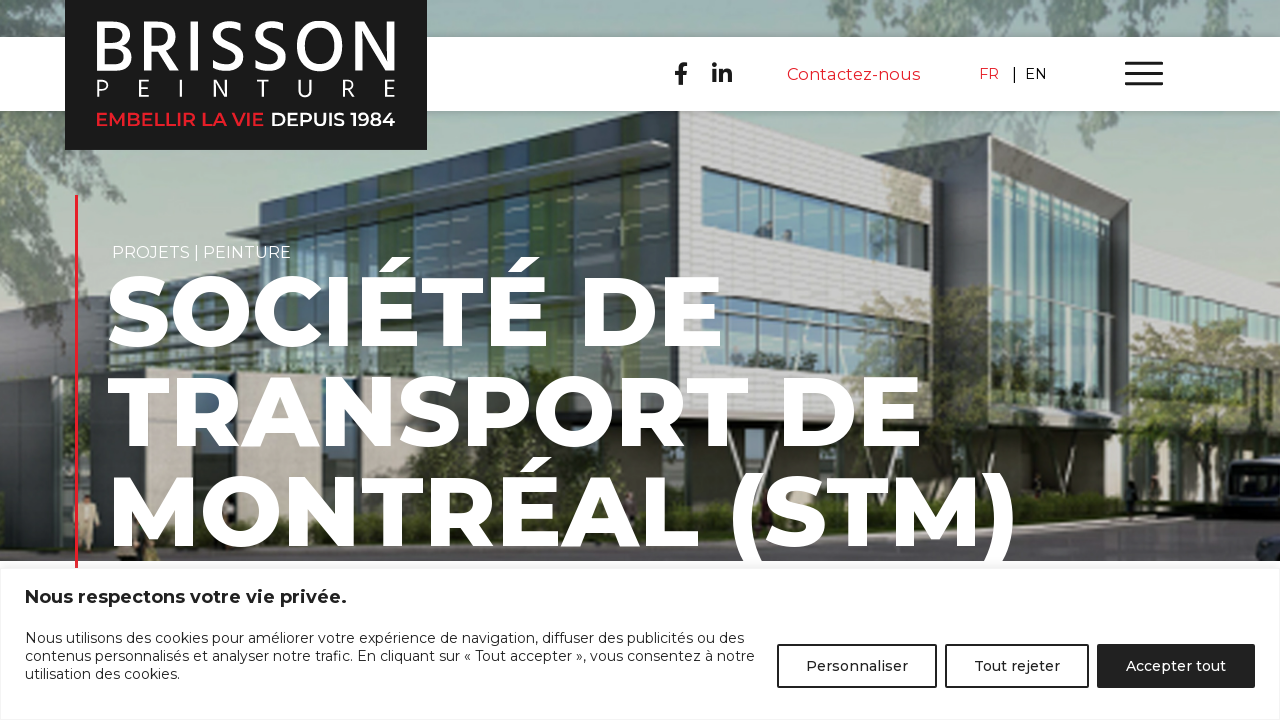

--- FILE ---
content_type: text/html; charset=UTF-8
request_url: https://brissonpeinture.com/projets/societe-de-transport-de-montreal-stm/
body_size: 32268
content:
<!doctype html>
	<html lang="fr-FR" >
	<head>
		<style type="text/css">
			:root {
				--couleur2: #1A1A1A;
				--couleur1: #E61E28;
				--blanc: #FFFFFF;
				--grisPale : #D9D9D9;
				--grisCompteurs : #E5E5E5;
				--grisPale2: #8C8C8C;
				--grisDots:  #CCCCCC;
				--grisDotsActive: #1A1A1A;

				--Montserrat:'Montserrat', sans-serif;
			}
		</style>
		<meta charset="UTF-8" />
		<meta name="viewport" content="width=device-width, initial-scale=1" />
		<link rel="preconnect" href="https://fonts.gstatic.com">
		<link href="https://fonts.googleapis.com/css2?family=Montserrat:ital,wght@0,100;0,200;0,300;0,400;0,500;0,600;0,700;0,800;0,900;1,100;1,200;1,300;1,400;1,500;1,600;1,700;1,800;1,900&display=swap" rel="stylesheet">

		<!--PLACER FONT ICI-->
		<link rel="preconnect" href="https://fonts.gstatic.com">
		<link rel="stylesheet" type="text/css" href="https://brissonpeinture.com/wp-content/themes/twentytwentyone/masterCSS.css">
		<script src="https://kit.fontawesome.com/01775a97a8.js" crossorigin="anonymous"></script>
		<script type="text/javascript" src="https://brissonpeinture.com/wp-content/themes/twentytwentyone/js/jquery-3.4.1.min.js"></script>
		<link rel="stylesheet" type="text/css" href="https://brissonpeinture.com/wp-content/themes/twentytwentyone/slick/slick.css">
		<link rel="stylesheet" type="text/css" href="https://brissonpeinture.com/wp-content/themes/twentytwentyone/slick/slick-theme.css">
		<script type="text/javascript" src="//cdn.jsdelivr.net/npm/slick-carousel@1.8.1/slick/slick.min.js"></script> 
		<link rel='stylesheet' href='https://cdnjs.cloudflare.com/ajax/libs/Swiper/4.3.5/css/swiper.min.css'>
		<meta name='robots' content='index, follow, max-image-preview:large, max-snippet:-1, max-video-preview:-1' />
<link rel="alternate" hreflang="en" href="https://brissonpeinture.com/en/projects/the-societe-de-transport-de-montreal-stm/" />
<link rel="alternate" hreflang="fr" href="https://brissonpeinture.com/projets/societe-de-transport-de-montreal-stm/" />
<link rel="alternate" hreflang="x-default" href="https://brissonpeinture.com/projets/societe-de-transport-de-montreal-stm/" />

	<!-- This site is optimized with the Yoast SEO plugin v26.5 - https://yoast.com/wordpress/plugins/seo/ -->
	<title>Société de transport de Montréal - Brisson Peinture - Peinture Commercial</title>
	<meta name="description" content="Réalisation d&#039;un projet pour la Société de transport de Montréal par Brisson Peinture. Nous avons réalisé le mandat de peinture commerciale." />
	<link rel="canonical" href="http://brissonpeinture.com/projets/societe-de-transport-de-montreal-stm/" />
	<meta property="og:locale" content="fr_FR" />
	<meta property="og:type" content="article" />
	<meta property="og:title" content="Société de transport de Montréal - Brisson Peinture - Peinture Commercial" />
	<meta property="og:description" content="Réalisation d&#039;un projet pour la Société de transport de Montréal par Brisson Peinture. Nous avons réalisé le mandat de peinture commerciale." />
	<meta property="og:url" content="http://brissonpeinture.com/projets/societe-de-transport-de-montreal-stm/" />
	<meta property="og:site_name" content="Peinture Commerciale - Peinture Industrielle - Brisson Peinture" />
	<meta property="article:publisher" content="https://www.facebook.com/brissonpeinture" />
	<meta property="article:published_time" content="2022-05-17T14:31:04+00:00" />
	<meta property="article:modified_time" content="2024-01-25T13:38:42+00:00" />
	<meta property="og:image" content="http://brissonpeinture.com/wp-content/uploads/2022/05/Cremazie-STM-MO1422.jpg" />
	<meta property="og:image:width" content="1920" />
	<meta property="og:image:height" content="598" />
	<meta property="og:image:type" content="image/jpeg" />
	<meta name="author" content="p3f" />
	<meta name="twitter:card" content="summary_large_image" />
	<meta name="twitter:label1" content="Écrit par" />
	<meta name="twitter:data1" content="p3f" />
	<script type="application/ld+json" class="yoast-schema-graph">{"@context":"https://schema.org","@graph":[{"@type":"Article","@id":"http://brissonpeinture.com/projets/societe-de-transport-de-montreal-stm/#article","isPartOf":{"@id":"http://brissonpeinture.com/projets/societe-de-transport-de-montreal-stm/"},"author":{"name":"p3f","@id":"https://brissonpeinture.com/#/schema/person/3b277ba177ba715483a7d3138f62d132"},"headline":"Société de transport de Montréal (STM)","datePublished":"2022-05-17T14:31:04+00:00","dateModified":"2024-01-25T13:38:42+00:00","mainEntityOfPage":{"@id":"http://brissonpeinture.com/projets/societe-de-transport-de-montreal-stm/"},"wordCount":8,"publisher":{"@id":"https://brissonpeinture.com/#organization"},"image":{"@id":"http://brissonpeinture.com/projets/societe-de-transport-de-montreal-stm/#primaryimage"},"thumbnailUrl":"https://brissonpeinture.com/wp-content/uploads/2022/05/Cremazie-STM-MO1422.jpg","articleSection":["Projets"],"inLanguage":"fr-FR"},{"@type":"WebPage","@id":"http://brissonpeinture.com/projets/societe-de-transport-de-montreal-stm/","url":"http://brissonpeinture.com/projets/societe-de-transport-de-montreal-stm/","name":"Société de transport de Montréal - Brisson Peinture - Peinture Commercial","isPartOf":{"@id":"https://brissonpeinture.com/#website"},"primaryImageOfPage":{"@id":"http://brissonpeinture.com/projets/societe-de-transport-de-montreal-stm/#primaryimage"},"image":{"@id":"http://brissonpeinture.com/projets/societe-de-transport-de-montreal-stm/#primaryimage"},"thumbnailUrl":"https://brissonpeinture.com/wp-content/uploads/2022/05/Cremazie-STM-MO1422.jpg","datePublished":"2022-05-17T14:31:04+00:00","dateModified":"2024-01-25T13:38:42+00:00","description":"Réalisation d'un projet pour la Société de transport de Montréal par Brisson Peinture. Nous avons réalisé le mandat de peinture commerciale.","breadcrumb":{"@id":"http://brissonpeinture.com/projets/societe-de-transport-de-montreal-stm/#breadcrumb"},"inLanguage":"fr-FR","potentialAction":[{"@type":"ReadAction","target":["http://brissonpeinture.com/projets/societe-de-transport-de-montreal-stm/"]}]},{"@type":"ImageObject","inLanguage":"fr-FR","@id":"http://brissonpeinture.com/projets/societe-de-transport-de-montreal-stm/#primaryimage","url":"https://brissonpeinture.com/wp-content/uploads/2022/05/Cremazie-STM-MO1422.jpg","contentUrl":"https://brissonpeinture.com/wp-content/uploads/2022/05/Cremazie-STM-MO1422.jpg","width":1920,"height":598,"caption":"societe-de-transport-de-montreal"},{"@type":"BreadcrumbList","@id":"http://brissonpeinture.com/projets/societe-de-transport-de-montreal-stm/#breadcrumb","itemListElement":[{"@type":"ListItem","position":1,"name":"Accueil","item":"https://brissonpeinture.com/"},{"@type":"ListItem","position":2,"name":"Société de transport de Montréal (STM)"}]},{"@type":"WebSite","@id":"https://brissonpeinture.com/#website","url":"https://brissonpeinture.com/","name":"Peinture Commerciale - Peinture Industrielle - Brisson Peinture","description":"Brisson Peinture est fier de célébrer 35 ans en affaires dans l’industrie de la peinture au Québec et en Ontario. Peintre Commercial et Industriel.","publisher":{"@id":"https://brissonpeinture.com/#organization"},"potentialAction":[{"@type":"SearchAction","target":{"@type":"EntryPoint","urlTemplate":"https://brissonpeinture.com/?s={search_term_string}"},"query-input":{"@type":"PropertyValueSpecification","valueRequired":true,"valueName":"search_term_string"}}],"inLanguage":"fr-FR"},{"@type":"Organization","@id":"https://brissonpeinture.com/#organization","name":"Brisson Peinture","url":"https://brissonpeinture.com/","logo":{"@type":"ImageObject","inLanguage":"fr-FR","@id":"https://brissonpeinture.com/#/schema/logo/image/","url":"https://brissonpeinture.com/wp-content/uploads/2021/07/Logo_header_Brisson_Peinture.svg","contentUrl":"https://brissonpeinture.com/wp-content/uploads/2021/07/Logo_header_Brisson_Peinture.svg","width":1,"height":1,"caption":"Brisson Peinture"},"image":{"@id":"https://brissonpeinture.com/#/schema/logo/image/"},"sameAs":["https://www.facebook.com/brissonpeinture"]},{"@type":"Person","@id":"https://brissonpeinture.com/#/schema/person/3b277ba177ba715483a7d3138f62d132","name":"p3f","url":"https://brissonpeinture.com/author/p3f/"}]}</script>
	<!-- / Yoast SEO plugin. -->


<link rel='dns-prefetch' href='//fonts.googleapis.com' />
<link rel='dns-prefetch' href='//use.fontawesome.com' />
<link rel="alternate" type="application/rss+xml" title="Peinture Commerciale - Peinture Industrielle - Brisson Peinture &raquo; Flux" href="https://brissonpeinture.com/feed/" />
<link rel="alternate" type="application/rss+xml" title="Peinture Commerciale - Peinture Industrielle - Brisson Peinture &raquo; Flux des commentaires" href="https://brissonpeinture.com/comments/feed/" />
<link rel="alternate" title="oEmbed (JSON)" type="application/json+oembed" href="https://brissonpeinture.com/wp-json/oembed/1.0/embed?url=https%3A%2F%2Fbrissonpeinture.com%2Fprojets%2Fsociete-de-transport-de-montreal-stm%2F" />
<link rel="alternate" title="oEmbed (XML)" type="text/xml+oembed" href="https://brissonpeinture.com/wp-json/oembed/1.0/embed?url=https%3A%2F%2Fbrissonpeinture.com%2Fprojets%2Fsociete-de-transport-de-montreal-stm%2F&#038;format=xml" />
		<!-- This site uses the Google Analytics by MonsterInsights plugin v9.10.1 - Using Analytics tracking - https://www.monsterinsights.com/ -->
							<script src="//www.googletagmanager.com/gtag/js?id=G-XL0YJKXKSW"  data-cfasync="false" data-wpfc-render="false" async></script>
			<script data-cfasync="false" data-wpfc-render="false">
				var mi_version = '9.10.1';
				var mi_track_user = true;
				var mi_no_track_reason = '';
								var MonsterInsightsDefaultLocations = {"page_location":"https:\/\/brissonpeinture.com\/projets\/societe-de-transport-de-montreal-stm\/"};
								if ( typeof MonsterInsightsPrivacyGuardFilter === 'function' ) {
					var MonsterInsightsLocations = (typeof MonsterInsightsExcludeQuery === 'object') ? MonsterInsightsPrivacyGuardFilter( MonsterInsightsExcludeQuery ) : MonsterInsightsPrivacyGuardFilter( MonsterInsightsDefaultLocations );
				} else {
					var MonsterInsightsLocations = (typeof MonsterInsightsExcludeQuery === 'object') ? MonsterInsightsExcludeQuery : MonsterInsightsDefaultLocations;
				}

								var disableStrs = [
										'ga-disable-G-XL0YJKXKSW',
									];

				/* Function to detect opted out users */
				function __gtagTrackerIsOptedOut() {
					for (var index = 0; index < disableStrs.length; index++) {
						if (document.cookie.indexOf(disableStrs[index] + '=true') > -1) {
							return true;
						}
					}

					return false;
				}

				/* Disable tracking if the opt-out cookie exists. */
				if (__gtagTrackerIsOptedOut()) {
					for (var index = 0; index < disableStrs.length; index++) {
						window[disableStrs[index]] = true;
					}
				}

				/* Opt-out function */
				function __gtagTrackerOptout() {
					for (var index = 0; index < disableStrs.length; index++) {
						document.cookie = disableStrs[index] + '=true; expires=Thu, 31 Dec 2099 23:59:59 UTC; path=/';
						window[disableStrs[index]] = true;
					}
				}

				if ('undefined' === typeof gaOptout) {
					function gaOptout() {
						__gtagTrackerOptout();
					}
				}
								window.dataLayer = window.dataLayer || [];

				window.MonsterInsightsDualTracker = {
					helpers: {},
					trackers: {},
				};
				if (mi_track_user) {
					function __gtagDataLayer() {
						dataLayer.push(arguments);
					}

					function __gtagTracker(type, name, parameters) {
						if (!parameters) {
							parameters = {};
						}

						if (parameters.send_to) {
							__gtagDataLayer.apply(null, arguments);
							return;
						}

						if (type === 'event') {
														parameters.send_to = monsterinsights_frontend.v4_id;
							var hookName = name;
							if (typeof parameters['event_category'] !== 'undefined') {
								hookName = parameters['event_category'] + ':' + name;
							}

							if (typeof MonsterInsightsDualTracker.trackers[hookName] !== 'undefined') {
								MonsterInsightsDualTracker.trackers[hookName](parameters);
							} else {
								__gtagDataLayer('event', name, parameters);
							}
							
						} else {
							__gtagDataLayer.apply(null, arguments);
						}
					}

					__gtagTracker('js', new Date());
					__gtagTracker('set', {
						'developer_id.dZGIzZG': true,
											});
					if ( MonsterInsightsLocations.page_location ) {
						__gtagTracker('set', MonsterInsightsLocations);
					}
										__gtagTracker('config', 'G-XL0YJKXKSW', {"forceSSL":"true","link_attribution":"true"} );
										window.gtag = __gtagTracker;										(function () {
						/* https://developers.google.com/analytics/devguides/collection/analyticsjs/ */
						/* ga and __gaTracker compatibility shim. */
						var noopfn = function () {
							return null;
						};
						var newtracker = function () {
							return new Tracker();
						};
						var Tracker = function () {
							return null;
						};
						var p = Tracker.prototype;
						p.get = noopfn;
						p.set = noopfn;
						p.send = function () {
							var args = Array.prototype.slice.call(arguments);
							args.unshift('send');
							__gaTracker.apply(null, args);
						};
						var __gaTracker = function () {
							var len = arguments.length;
							if (len === 0) {
								return;
							}
							var f = arguments[len - 1];
							if (typeof f !== 'object' || f === null || typeof f.hitCallback !== 'function') {
								if ('send' === arguments[0]) {
									var hitConverted, hitObject = false, action;
									if ('event' === arguments[1]) {
										if ('undefined' !== typeof arguments[3]) {
											hitObject = {
												'eventAction': arguments[3],
												'eventCategory': arguments[2],
												'eventLabel': arguments[4],
												'value': arguments[5] ? arguments[5] : 1,
											}
										}
									}
									if ('pageview' === arguments[1]) {
										if ('undefined' !== typeof arguments[2]) {
											hitObject = {
												'eventAction': 'page_view',
												'page_path': arguments[2],
											}
										}
									}
									if (typeof arguments[2] === 'object') {
										hitObject = arguments[2];
									}
									if (typeof arguments[5] === 'object') {
										Object.assign(hitObject, arguments[5]);
									}
									if ('undefined' !== typeof arguments[1].hitType) {
										hitObject = arguments[1];
										if ('pageview' === hitObject.hitType) {
											hitObject.eventAction = 'page_view';
										}
									}
									if (hitObject) {
										action = 'timing' === arguments[1].hitType ? 'timing_complete' : hitObject.eventAction;
										hitConverted = mapArgs(hitObject);
										__gtagTracker('event', action, hitConverted);
									}
								}
								return;
							}

							function mapArgs(args) {
								var arg, hit = {};
								var gaMap = {
									'eventCategory': 'event_category',
									'eventAction': 'event_action',
									'eventLabel': 'event_label',
									'eventValue': 'event_value',
									'nonInteraction': 'non_interaction',
									'timingCategory': 'event_category',
									'timingVar': 'name',
									'timingValue': 'value',
									'timingLabel': 'event_label',
									'page': 'page_path',
									'location': 'page_location',
									'title': 'page_title',
									'referrer' : 'page_referrer',
								};
								for (arg in args) {
																		if (!(!args.hasOwnProperty(arg) || !gaMap.hasOwnProperty(arg))) {
										hit[gaMap[arg]] = args[arg];
									} else {
										hit[arg] = args[arg];
									}
								}
								return hit;
							}

							try {
								f.hitCallback();
							} catch (ex) {
							}
						};
						__gaTracker.create = newtracker;
						__gaTracker.getByName = newtracker;
						__gaTracker.getAll = function () {
							return [];
						};
						__gaTracker.remove = noopfn;
						__gaTracker.loaded = true;
						window['__gaTracker'] = __gaTracker;
					})();
									} else {
										console.log("");
					(function () {
						function __gtagTracker() {
							return null;
						}

						window['__gtagTracker'] = __gtagTracker;
						window['gtag'] = __gtagTracker;
					})();
									}
			</script>
							<!-- / Google Analytics by MonsterInsights -->
		<style id='wp-img-auto-sizes-contain-inline-css'>
img:is([sizes=auto i],[sizes^="auto," i]){contain-intrinsic-size:3000px 1500px}
/*# sourceURL=wp-img-auto-sizes-contain-inline-css */
</style>
<style id='wp-emoji-styles-inline-css'>

	img.wp-smiley, img.emoji {
		display: inline !important;
		border: none !important;
		box-shadow: none !important;
		height: 1em !important;
		width: 1em !important;
		margin: 0 0.07em !important;
		vertical-align: -0.1em !important;
		background: none !important;
		padding: 0 !important;
	}
/*# sourceURL=wp-emoji-styles-inline-css */
</style>
<link rel='stylesheet' id='wp-block-library-css' href='https://brissonpeinture.com/wp-includes/css/dist/block-library/style.min.css?ver=efa09b8975c2f6d36b35c208813117f8' media='all' />
<style id='global-styles-inline-css'>
:root{--wp--preset--aspect-ratio--square: 1;--wp--preset--aspect-ratio--4-3: 4/3;--wp--preset--aspect-ratio--3-4: 3/4;--wp--preset--aspect-ratio--3-2: 3/2;--wp--preset--aspect-ratio--2-3: 2/3;--wp--preset--aspect-ratio--16-9: 16/9;--wp--preset--aspect-ratio--9-16: 9/16;--wp--preset--color--black: #000000;--wp--preset--color--cyan-bluish-gray: #abb8c3;--wp--preset--color--white: #FFFFFF;--wp--preset--color--pale-pink: #f78da7;--wp--preset--color--vivid-red: #cf2e2e;--wp--preset--color--luminous-vivid-orange: #ff6900;--wp--preset--color--luminous-vivid-amber: #fcb900;--wp--preset--color--light-green-cyan: #7bdcb5;--wp--preset--color--vivid-green-cyan: #00d084;--wp--preset--color--pale-cyan-blue: #8ed1fc;--wp--preset--color--vivid-cyan-blue: #0693e3;--wp--preset--color--vivid-purple: #9b51e0;--wp--preset--color--dark-gray: #28303D;--wp--preset--color--gray: #39414D;--wp--preset--color--green: #D1E4DD;--wp--preset--color--blue: #D1DFE4;--wp--preset--color--purple: #D1D1E4;--wp--preset--color--red: #E4D1D1;--wp--preset--color--orange: #E4DAD1;--wp--preset--color--yellow: #EEEADD;--wp--preset--gradient--vivid-cyan-blue-to-vivid-purple: linear-gradient(135deg,rgb(6,147,227) 0%,rgb(155,81,224) 100%);--wp--preset--gradient--light-green-cyan-to-vivid-green-cyan: linear-gradient(135deg,rgb(122,220,180) 0%,rgb(0,208,130) 100%);--wp--preset--gradient--luminous-vivid-amber-to-luminous-vivid-orange: linear-gradient(135deg,rgb(252,185,0) 0%,rgb(255,105,0) 100%);--wp--preset--gradient--luminous-vivid-orange-to-vivid-red: linear-gradient(135deg,rgb(255,105,0) 0%,rgb(207,46,46) 100%);--wp--preset--gradient--very-light-gray-to-cyan-bluish-gray: linear-gradient(135deg,rgb(238,238,238) 0%,rgb(169,184,195) 100%);--wp--preset--gradient--cool-to-warm-spectrum: linear-gradient(135deg,rgb(74,234,220) 0%,rgb(151,120,209) 20%,rgb(207,42,186) 40%,rgb(238,44,130) 60%,rgb(251,105,98) 80%,rgb(254,248,76) 100%);--wp--preset--gradient--blush-light-purple: linear-gradient(135deg,rgb(255,206,236) 0%,rgb(152,150,240) 100%);--wp--preset--gradient--blush-bordeaux: linear-gradient(135deg,rgb(254,205,165) 0%,rgb(254,45,45) 50%,rgb(107,0,62) 100%);--wp--preset--gradient--luminous-dusk: linear-gradient(135deg,rgb(255,203,112) 0%,rgb(199,81,192) 50%,rgb(65,88,208) 100%);--wp--preset--gradient--pale-ocean: linear-gradient(135deg,rgb(255,245,203) 0%,rgb(182,227,212) 50%,rgb(51,167,181) 100%);--wp--preset--gradient--electric-grass: linear-gradient(135deg,rgb(202,248,128) 0%,rgb(113,206,126) 100%);--wp--preset--gradient--midnight: linear-gradient(135deg,rgb(2,3,129) 0%,rgb(40,116,252) 100%);--wp--preset--gradient--purple-to-yellow: linear-gradient(160deg, #D1D1E4 0%, #EEEADD 100%);--wp--preset--gradient--yellow-to-purple: linear-gradient(160deg, #EEEADD 0%, #D1D1E4 100%);--wp--preset--gradient--green-to-yellow: linear-gradient(160deg, #D1E4DD 0%, #EEEADD 100%);--wp--preset--gradient--yellow-to-green: linear-gradient(160deg, #EEEADD 0%, #D1E4DD 100%);--wp--preset--gradient--red-to-yellow: linear-gradient(160deg, #E4D1D1 0%, #EEEADD 100%);--wp--preset--gradient--yellow-to-red: linear-gradient(160deg, #EEEADD 0%, #E4D1D1 100%);--wp--preset--gradient--purple-to-red: linear-gradient(160deg, #D1D1E4 0%, #E4D1D1 100%);--wp--preset--gradient--red-to-purple: linear-gradient(160deg, #E4D1D1 0%, #D1D1E4 100%);--wp--preset--font-size--small: 18px;--wp--preset--font-size--medium: 20px;--wp--preset--font-size--large: 24px;--wp--preset--font-size--x-large: 42px;--wp--preset--font-size--extra-small: 16px;--wp--preset--font-size--normal: 20px;--wp--preset--font-size--extra-large: 40px;--wp--preset--font-size--huge: 96px;--wp--preset--font-size--gigantic: 144px;--wp--preset--spacing--20: 0.44rem;--wp--preset--spacing--30: 0.67rem;--wp--preset--spacing--40: 1rem;--wp--preset--spacing--50: 1.5rem;--wp--preset--spacing--60: 2.25rem;--wp--preset--spacing--70: 3.38rem;--wp--preset--spacing--80: 5.06rem;--wp--preset--shadow--natural: 6px 6px 9px rgba(0, 0, 0, 0.2);--wp--preset--shadow--deep: 12px 12px 50px rgba(0, 0, 0, 0.4);--wp--preset--shadow--sharp: 6px 6px 0px rgba(0, 0, 0, 0.2);--wp--preset--shadow--outlined: 6px 6px 0px -3px rgb(255, 255, 255), 6px 6px rgb(0, 0, 0);--wp--preset--shadow--crisp: 6px 6px 0px rgb(0, 0, 0);}:where(.is-layout-flex){gap: 0.5em;}:where(.is-layout-grid){gap: 0.5em;}body .is-layout-flex{display: flex;}.is-layout-flex{flex-wrap: wrap;align-items: center;}.is-layout-flex > :is(*, div){margin: 0;}body .is-layout-grid{display: grid;}.is-layout-grid > :is(*, div){margin: 0;}:where(.wp-block-columns.is-layout-flex){gap: 2em;}:where(.wp-block-columns.is-layout-grid){gap: 2em;}:where(.wp-block-post-template.is-layout-flex){gap: 1.25em;}:where(.wp-block-post-template.is-layout-grid){gap: 1.25em;}.has-black-color{color: var(--wp--preset--color--black) !important;}.has-cyan-bluish-gray-color{color: var(--wp--preset--color--cyan-bluish-gray) !important;}.has-white-color{color: var(--wp--preset--color--white) !important;}.has-pale-pink-color{color: var(--wp--preset--color--pale-pink) !important;}.has-vivid-red-color{color: var(--wp--preset--color--vivid-red) !important;}.has-luminous-vivid-orange-color{color: var(--wp--preset--color--luminous-vivid-orange) !important;}.has-luminous-vivid-amber-color{color: var(--wp--preset--color--luminous-vivid-amber) !important;}.has-light-green-cyan-color{color: var(--wp--preset--color--light-green-cyan) !important;}.has-vivid-green-cyan-color{color: var(--wp--preset--color--vivid-green-cyan) !important;}.has-pale-cyan-blue-color{color: var(--wp--preset--color--pale-cyan-blue) !important;}.has-vivid-cyan-blue-color{color: var(--wp--preset--color--vivid-cyan-blue) !important;}.has-vivid-purple-color{color: var(--wp--preset--color--vivid-purple) !important;}.has-black-background-color{background-color: var(--wp--preset--color--black) !important;}.has-cyan-bluish-gray-background-color{background-color: var(--wp--preset--color--cyan-bluish-gray) !important;}.has-white-background-color{background-color: var(--wp--preset--color--white) !important;}.has-pale-pink-background-color{background-color: var(--wp--preset--color--pale-pink) !important;}.has-vivid-red-background-color{background-color: var(--wp--preset--color--vivid-red) !important;}.has-luminous-vivid-orange-background-color{background-color: var(--wp--preset--color--luminous-vivid-orange) !important;}.has-luminous-vivid-amber-background-color{background-color: var(--wp--preset--color--luminous-vivid-amber) !important;}.has-light-green-cyan-background-color{background-color: var(--wp--preset--color--light-green-cyan) !important;}.has-vivid-green-cyan-background-color{background-color: var(--wp--preset--color--vivid-green-cyan) !important;}.has-pale-cyan-blue-background-color{background-color: var(--wp--preset--color--pale-cyan-blue) !important;}.has-vivid-cyan-blue-background-color{background-color: var(--wp--preset--color--vivid-cyan-blue) !important;}.has-vivid-purple-background-color{background-color: var(--wp--preset--color--vivid-purple) !important;}.has-black-border-color{border-color: var(--wp--preset--color--black) !important;}.has-cyan-bluish-gray-border-color{border-color: var(--wp--preset--color--cyan-bluish-gray) !important;}.has-white-border-color{border-color: var(--wp--preset--color--white) !important;}.has-pale-pink-border-color{border-color: var(--wp--preset--color--pale-pink) !important;}.has-vivid-red-border-color{border-color: var(--wp--preset--color--vivid-red) !important;}.has-luminous-vivid-orange-border-color{border-color: var(--wp--preset--color--luminous-vivid-orange) !important;}.has-luminous-vivid-amber-border-color{border-color: var(--wp--preset--color--luminous-vivid-amber) !important;}.has-light-green-cyan-border-color{border-color: var(--wp--preset--color--light-green-cyan) !important;}.has-vivid-green-cyan-border-color{border-color: var(--wp--preset--color--vivid-green-cyan) !important;}.has-pale-cyan-blue-border-color{border-color: var(--wp--preset--color--pale-cyan-blue) !important;}.has-vivid-cyan-blue-border-color{border-color: var(--wp--preset--color--vivid-cyan-blue) !important;}.has-vivid-purple-border-color{border-color: var(--wp--preset--color--vivid-purple) !important;}.has-vivid-cyan-blue-to-vivid-purple-gradient-background{background: var(--wp--preset--gradient--vivid-cyan-blue-to-vivid-purple) !important;}.has-light-green-cyan-to-vivid-green-cyan-gradient-background{background: var(--wp--preset--gradient--light-green-cyan-to-vivid-green-cyan) !important;}.has-luminous-vivid-amber-to-luminous-vivid-orange-gradient-background{background: var(--wp--preset--gradient--luminous-vivid-amber-to-luminous-vivid-orange) !important;}.has-luminous-vivid-orange-to-vivid-red-gradient-background{background: var(--wp--preset--gradient--luminous-vivid-orange-to-vivid-red) !important;}.has-very-light-gray-to-cyan-bluish-gray-gradient-background{background: var(--wp--preset--gradient--very-light-gray-to-cyan-bluish-gray) !important;}.has-cool-to-warm-spectrum-gradient-background{background: var(--wp--preset--gradient--cool-to-warm-spectrum) !important;}.has-blush-light-purple-gradient-background{background: var(--wp--preset--gradient--blush-light-purple) !important;}.has-blush-bordeaux-gradient-background{background: var(--wp--preset--gradient--blush-bordeaux) !important;}.has-luminous-dusk-gradient-background{background: var(--wp--preset--gradient--luminous-dusk) !important;}.has-pale-ocean-gradient-background{background: var(--wp--preset--gradient--pale-ocean) !important;}.has-electric-grass-gradient-background{background: var(--wp--preset--gradient--electric-grass) !important;}.has-midnight-gradient-background{background: var(--wp--preset--gradient--midnight) !important;}.has-small-font-size{font-size: var(--wp--preset--font-size--small) !important;}.has-medium-font-size{font-size: var(--wp--preset--font-size--medium) !important;}.has-large-font-size{font-size: var(--wp--preset--font-size--large) !important;}.has-x-large-font-size{font-size: var(--wp--preset--font-size--x-large) !important;}
/*# sourceURL=global-styles-inline-css */
</style>

<style id='classic-theme-styles-inline-css'>
/*! This file is auto-generated */
.wp-block-button__link{color:#fff;background-color:#32373c;border-radius:9999px;box-shadow:none;text-decoration:none;padding:calc(.667em + 2px) calc(1.333em + 2px);font-size:1.125em}.wp-block-file__button{background:#32373c;color:#fff;text-decoration:none}
/*# sourceURL=/wp-includes/css/classic-themes.min.css */
</style>
<link rel='stylesheet' id='bb-tcs-editor-style-shared-css' href='https://brissonpeinture.com/wp-content/themes/twentytwentyone/editor-style-shared.css' media='all' />
<link rel='stylesheet' id='rmp-material-icons-css' href='https://fonts.googleapis.com/icon?family=Material+Icons&#038;display=auto&#038;ver=4.6.0' media='all' />
<link rel='stylesheet' id='rmp-font-awesome-css' href='https://use.fontawesome.com/releases/v5.13.0/css/all.css?ver=4.6.0' media='all' />
<link rel='stylesheet' id='rmp-glyph-icons-css' href='https://brissonpeinture.com/wp-content/plugins/responsive-menu-pro/v4.0.0/assets/admin/scss/glyphicons.css?ver=4.6.0' media='all' />
<link rel='stylesheet' id='dashicons-css' href='https://brissonpeinture.com/wp-includes/css/dashicons.min.css?ver=efa09b8975c2f6d36b35c208813117f8' media='all' />
<link rel='stylesheet' id='wpml-legacy-horizontal-list-0-css' href='https://brissonpeinture.com/wp-content/plugins/sitepress-multilingual-cms/templates/language-switchers/legacy-list-horizontal/style.min.css?ver=1' media='all' />
<link rel='stylesheet' id='wpml-menu-item-0-css' href='https://brissonpeinture.com/wp-content/plugins/sitepress-multilingual-cms/templates/language-switchers/menu-item/style.min.css?ver=1' media='all' />
<link rel='stylesheet' id='search-filter-plugin-styles-css' href='https://brissonpeinture.com/wp-content/plugins/search-filter-pro/public/assets/css/search-filter.min.css?ver=2.5.21' media='all' />
<link rel='stylesheet' id='twenty-twenty-one-style-css' href='https://brissonpeinture.com/wp-content/themes/twentytwentyone/style.css?ver=999999999999999999' media='all' />
<style id='twenty-twenty-one-style-inline-css'>
:root{--global--color-background: #ffffff;--global--color-primary: #000;--global--color-secondary: #000;--button--color-background: #000;--button--color-text-hover: #000;}
/*# sourceURL=twenty-twenty-one-style-inline-css */
</style>
<link rel='stylesheet' id='twenty-twenty-one-print-style-css' href='https://brissonpeinture.com/wp-content/themes/twentytwentyone/assets/css/print.css?ver=999999999999999999' media='print' />
<script id="cookie-law-info-js-extra">
var _ckyConfig = {"_ipData":[],"_assetsURL":"https://brissonpeinture.com/wp-content/plugins/cookie-law-info/lite/frontend/images/","_publicURL":"https://brissonpeinture.com","_expiry":"365","_categories":[{"name":"N\u00e9cessaire","slug":"necessary","isNecessary":true,"ccpaDoNotSell":true,"cookies":[],"active":true,"defaultConsent":{"gdpr":true,"ccpa":true}},{"name":"Fonctionnelle","slug":"functional","isNecessary":false,"ccpaDoNotSell":true,"cookies":[],"active":true,"defaultConsent":{"gdpr":false,"ccpa":false}},{"name":"Analytique","slug":"analytics","isNecessary":false,"ccpaDoNotSell":true,"cookies":[],"active":true,"defaultConsent":{"gdpr":false,"ccpa":false}},{"name":"Performance","slug":"performance","isNecessary":false,"ccpaDoNotSell":true,"cookies":[],"active":true,"defaultConsent":{"gdpr":false,"ccpa":false}},{"name":"Publicit\u00e9","slug":"advertisement","isNecessary":false,"ccpaDoNotSell":true,"cookies":[],"active":true,"defaultConsent":{"gdpr":false,"ccpa":false}}],"_activeLaw":"gdpr","_rootDomain":"","_block":"1","_showBanner":"1","_bannerConfig":{"settings":{"type":"banner","preferenceCenterType":"popup","position":"bottom","applicableLaw":"gdpr"},"behaviours":{"reloadBannerOnAccept":false,"loadAnalyticsByDefault":false,"animations":{"onLoad":"animate","onHide":"sticky"}},"config":{"revisitConsent":{"status":true,"tag":"revisit-consent","position":"bottom-left","meta":{"url":"#"},"styles":{"background-color":"#212121"},"elements":{"title":{"type":"text","tag":"revisit-consent-title","status":true,"styles":{"color":"#0056a7"}}}},"preferenceCenter":{"toggle":{"status":true,"tag":"detail-category-toggle","type":"toggle","states":{"active":{"styles":{"background-color":"#1863DC"}},"inactive":{"styles":{"background-color":"#D0D5D2"}}}}},"categoryPreview":{"status":false,"toggle":{"status":true,"tag":"detail-category-preview-toggle","type":"toggle","states":{"active":{"styles":{"background-color":"#1863DC"}},"inactive":{"styles":{"background-color":"#D0D5D2"}}}}},"videoPlaceholder":{"status":true,"styles":{"background-color":"#212121","border-color":"#212121","color":"#ffffff"}},"readMore":{"status":false,"tag":"readmore-button","type":"link","meta":{"noFollow":true,"newTab":true},"styles":{"color":"#212121","background-color":"transparent","border-color":"transparent"}},"showMore":{"status":true,"tag":"show-desc-button","type":"button","styles":{"color":"#1863DC"}},"showLess":{"status":true,"tag":"hide-desc-button","type":"button","styles":{"color":"#1863DC"}},"alwaysActive":{"status":true,"tag":"always-active","styles":{"color":"#008000"}},"manualLinks":{"status":true,"tag":"manual-links","type":"link","styles":{"color":"#1863DC"}},"auditTable":{"status":true},"optOption":{"status":true,"toggle":{"status":true,"tag":"optout-option-toggle","type":"toggle","states":{"active":{"styles":{"background-color":"#1863dc"}},"inactive":{"styles":{"background-color":"#FFFFFF"}}}}}}},"_version":"3.3.7","_logConsent":"1","_tags":[{"tag":"accept-button","styles":{"color":"#FFFFFF","background-color":"#212121","border-color":"#212121"}},{"tag":"reject-button","styles":{"color":"#212121","background-color":"transparent","border-color":"#212121"}},{"tag":"settings-button","styles":{"color":"#212121","background-color":"transparent","border-color":"#212121"}},{"tag":"readmore-button","styles":{"color":"#212121","background-color":"transparent","border-color":"transparent"}},{"tag":"donotsell-button","styles":{"color":"#1863DC","background-color":"transparent","border-color":"transparent"}},{"tag":"show-desc-button","styles":{"color":"#1863DC"}},{"tag":"hide-desc-button","styles":{"color":"#1863DC"}},{"tag":"cky-always-active","styles":[]},{"tag":"cky-link","styles":[]},{"tag":"accept-button","styles":{"color":"#FFFFFF","background-color":"#212121","border-color":"#212121"}},{"tag":"revisit-consent","styles":{"background-color":"#212121"}}],"_shortCodes":[{"key":"cky_readmore","content":"\u003Ca href=\"#\" class=\"cky-policy\" aria-label=\"Politique relative aux cookies\" target=\"_blank\" rel=\"noopener\" data-cky-tag=\"readmore-button\"\u003EPolitique relative aux cookies\u003C/a\u003E","tag":"readmore-button","status":false,"attributes":{"rel":"nofollow","target":"_blank"}},{"key":"cky_show_desc","content":"\u003Cbutton class=\"cky-show-desc-btn\" data-cky-tag=\"show-desc-button\" aria-label=\"Afficher plus\"\u003EAfficher plus\u003C/button\u003E","tag":"show-desc-button","status":true,"attributes":[]},{"key":"cky_hide_desc","content":"\u003Cbutton class=\"cky-show-desc-btn\" data-cky-tag=\"hide-desc-button\" aria-label=\"Afficher moins\"\u003EAfficher moins\u003C/button\u003E","tag":"hide-desc-button","status":true,"attributes":[]},{"key":"cky_optout_show_desc","content":"[cky_optout_show_desc]","tag":"optout-show-desc-button","status":true,"attributes":[]},{"key":"cky_optout_hide_desc","content":"[cky_optout_hide_desc]","tag":"optout-hide-desc-button","status":true,"attributes":[]},{"key":"cky_category_toggle_label","content":"[cky_{{status}}_category_label] [cky_preference_{{category_slug}}_title]","tag":"","status":true,"attributes":[]},{"key":"cky_enable_category_label","content":"Activer","tag":"","status":true,"attributes":[]},{"key":"cky_disable_category_label","content":"D\u00e9sactiver","tag":"","status":true,"attributes":[]},{"key":"cky_video_placeholder","content":"\u003Cdiv class=\"video-placeholder-normal\" data-cky-tag=\"video-placeholder\" id=\"[UNIQUEID]\"\u003E\u003Cp class=\"video-placeholder-text-normal\" data-cky-tag=\"placeholder-title\"\u003EVeuillez accepter le consentement des cookies\u003C/p\u003E\u003C/div\u003E","tag":"","status":true,"attributes":[]},{"key":"cky_enable_optout_label","content":"Activer","tag":"","status":true,"attributes":[]},{"key":"cky_disable_optout_label","content":"D\u00e9sactiver","tag":"","status":true,"attributes":[]},{"key":"cky_optout_toggle_label","content":"[cky_{{status}}_optout_label] [cky_optout_option_title]","tag":"","status":true,"attributes":[]},{"key":"cky_optout_option_title","content":"Ne pas vendre ou partager mes informations personnelles","tag":"","status":true,"attributes":[]},{"key":"cky_optout_close_label","content":"Fermer","tag":"","status":true,"attributes":[]},{"key":"cky_preference_close_label","content":"Fermer","tag":"","status":true,"attributes":[]}],"_rtl":"","_language":"fr","_providersToBlock":[]};
var _ckyStyles = {"css":".cky-overlay{background: #000000; opacity: 0.4; position: fixed; top: 0; left: 0; width: 100%; height: 100%; z-index: 99999999;}.cky-hide{display: none;}.cky-btn-revisit-wrapper{display: flex; align-items: center; justify-content: center; background: #0056a7; width: 45px; height: 45px; border-radius: 50%; position: fixed; z-index: 999999; cursor: pointer;}.cky-revisit-bottom-left{bottom: 15px; left: 15px;}.cky-revisit-bottom-right{bottom: 15px; right: 15px;}.cky-btn-revisit-wrapper .cky-btn-revisit{display: flex; align-items: center; justify-content: center; background: none; border: none; cursor: pointer; position: relative; margin: 0; padding: 0;}.cky-btn-revisit-wrapper .cky-btn-revisit img{max-width: fit-content; margin: 0; height: 30px; width: 30px;}.cky-revisit-bottom-left:hover::before{content: attr(data-tooltip); position: absolute; background: #4e4b66; color: #ffffff; left: calc(100% + 7px); font-size: 12px; line-height: 16px; width: max-content; padding: 4px 8px; border-radius: 4px;}.cky-revisit-bottom-left:hover::after{position: absolute; content: \"\"; border: 5px solid transparent; left: calc(100% + 2px); border-left-width: 0; border-right-color: #4e4b66;}.cky-revisit-bottom-right:hover::before{content: attr(data-tooltip); position: absolute; background: #4e4b66; color: #ffffff; right: calc(100% + 7px); font-size: 12px; line-height: 16px; width: max-content; padding: 4px 8px; border-radius: 4px;}.cky-revisit-bottom-right:hover::after{position: absolute; content: \"\"; border: 5px solid transparent; right: calc(100% + 2px); border-right-width: 0; border-left-color: #4e4b66;}.cky-revisit-hide{display: none;}.cky-consent-container{position: fixed; width: 100%; box-sizing: border-box; z-index: 9999999;}.cky-consent-container .cky-consent-bar{background: #ffffff; border: 1px solid; padding: 16.5px 24px; box-shadow: 0 -1px 10px 0 #acabab4d;}.cky-banner-bottom{bottom: 0; left: 0;}.cky-banner-top{top: 0; left: 0;}.cky-custom-brand-logo-wrapper .cky-custom-brand-logo{width: 100px; height: auto; margin: 0 0 12px 0;}.cky-notice .cky-title{color: #212121; font-weight: 700; font-size: 18px; line-height: 24px; margin: 0 0 12px 0;}.cky-notice-group{display: flex; justify-content: space-between; align-items: center; font-size: 14px; line-height: 24px; font-weight: 400;}.cky-notice-des *,.cky-preference-content-wrapper *,.cky-accordion-header-des *,.cky-gpc-wrapper .cky-gpc-desc *{font-size: 14px;}.cky-notice-des{color: #212121; font-size: 14px; line-height: 24px; font-weight: 400;}.cky-notice-des img{height: 25px; width: 25px;}.cky-consent-bar .cky-notice-des p,.cky-gpc-wrapper .cky-gpc-desc p,.cky-preference-body-wrapper .cky-preference-content-wrapper p,.cky-accordion-header-wrapper .cky-accordion-header-des p,.cky-cookie-des-table li div:last-child p{color: inherit; margin-top: 0; overflow-wrap: break-word;}.cky-notice-des P:last-child,.cky-preference-content-wrapper p:last-child,.cky-cookie-des-table li div:last-child p:last-child,.cky-gpc-wrapper .cky-gpc-desc p:last-child{margin-bottom: 0;}.cky-notice-des a.cky-policy,.cky-notice-des button.cky-policy{font-size: 14px; color: #1863dc; white-space: nowrap; cursor: pointer; background: transparent; border: 1px solid; text-decoration: underline;}.cky-notice-des button.cky-policy{padding: 0;}.cky-notice-des a.cky-policy:focus-visible,.cky-notice-des button.cky-policy:focus-visible,.cky-preference-content-wrapper .cky-show-desc-btn:focus-visible,.cky-accordion-header .cky-accordion-btn:focus-visible,.cky-preference-header .cky-btn-close:focus-visible,.cky-switch input[type=\"checkbox\"]:focus-visible,.cky-footer-wrapper a:focus-visible,.cky-btn:focus-visible{outline: 2px solid #1863dc; outline-offset: 2px;}.cky-btn:focus:not(:focus-visible),.cky-accordion-header .cky-accordion-btn:focus:not(:focus-visible),.cky-preference-content-wrapper .cky-show-desc-btn:focus:not(:focus-visible),.cky-btn-revisit-wrapper .cky-btn-revisit:focus:not(:focus-visible),.cky-preference-header .cky-btn-close:focus:not(:focus-visible),.cky-consent-bar .cky-banner-btn-close:focus:not(:focus-visible){outline: 0;}button.cky-show-desc-btn:not(:hover):not(:active){color: #1863dc; background: transparent;}button.cky-accordion-btn:not(:hover):not(:active),button.cky-banner-btn-close:not(:hover):not(:active),button.cky-btn-close:not(:hover):not(:active),button.cky-btn-revisit:not(:hover):not(:active){background: transparent;}.cky-consent-bar button:hover,.cky-modal.cky-modal-open button:hover,.cky-consent-bar button:focus,.cky-modal.cky-modal-open button:focus{text-decoration: none;}.cky-notice-btn-wrapper{display: flex; justify-content: center; align-items: center; margin-left: 15px;}.cky-notice-btn-wrapper .cky-btn{text-shadow: none; box-shadow: none;}.cky-btn{font-size: 14px; font-family: inherit; line-height: 24px; padding: 8px 27px; font-weight: 500; margin: 0 8px 0 0; border-radius: 2px; white-space: nowrap; cursor: pointer; text-align: center; text-transform: none; min-height: 0;}.cky-btn:hover{opacity: 0.8;}.cky-btn-customize{color: #1863dc; background: transparent; border: 2px solid #1863dc;}.cky-btn-reject{color: #1863dc; background: transparent; border: 2px solid #1863dc;}.cky-btn-accept{background: #1863dc; color: #ffffff; border: 2px solid #1863dc;}.cky-btn:last-child{margin-right: 0;}@media (max-width: 768px){.cky-notice-group{display: block;}.cky-notice-btn-wrapper{margin-left: 0;}.cky-notice-btn-wrapper .cky-btn{flex: auto; max-width: 100%; margin-top: 10px; white-space: unset;}}@media (max-width: 576px){.cky-notice-btn-wrapper{flex-direction: column;}.cky-custom-brand-logo-wrapper, .cky-notice .cky-title, .cky-notice-des, .cky-notice-btn-wrapper{padding: 0 28px;}.cky-consent-container .cky-consent-bar{padding: 16.5px 0;}.cky-notice-des{max-height: 40vh; overflow-y: scroll;}.cky-notice-btn-wrapper .cky-btn{width: 100%; padding: 8px; margin-right: 0;}.cky-notice-btn-wrapper .cky-btn-accept{order: 1;}.cky-notice-btn-wrapper .cky-btn-reject{order: 3;}.cky-notice-btn-wrapper .cky-btn-customize{order: 2;}}@media (max-width: 425px){.cky-custom-brand-logo-wrapper, .cky-notice .cky-title, .cky-notice-des, .cky-notice-btn-wrapper{padding: 0 24px;}.cky-notice-btn-wrapper{flex-direction: column;}.cky-btn{width: 100%; margin: 10px 0 0 0;}.cky-notice-btn-wrapper .cky-btn-customize{order: 2;}.cky-notice-btn-wrapper .cky-btn-reject{order: 3;}.cky-notice-btn-wrapper .cky-btn-accept{order: 1; margin-top: 16px;}}@media (max-width: 352px){.cky-notice .cky-title{font-size: 16px;}.cky-notice-des *{font-size: 12px;}.cky-notice-des, .cky-btn{font-size: 12px;}}.cky-modal.cky-modal-open{display: flex; visibility: visible; -webkit-transform: translate(-50%, -50%); -moz-transform: translate(-50%, -50%); -ms-transform: translate(-50%, -50%); -o-transform: translate(-50%, -50%); transform: translate(-50%, -50%); top: 50%; left: 50%; transition: all 1s ease;}.cky-modal{box-shadow: 0 32px 68px rgba(0, 0, 0, 0.3); margin: 0 auto; position: fixed; max-width: 100%; background: #ffffff; top: 50%; box-sizing: border-box; border-radius: 6px; z-index: 999999999; color: #212121; -webkit-transform: translate(-50%, 100%); -moz-transform: translate(-50%, 100%); -ms-transform: translate(-50%, 100%); -o-transform: translate(-50%, 100%); transform: translate(-50%, 100%); visibility: hidden; transition: all 0s ease;}.cky-preference-center{max-height: 79vh; overflow: hidden; width: 845px; overflow: hidden; flex: 1 1 0; display: flex; flex-direction: column; border-radius: 6px;}.cky-preference-header{display: flex; align-items: center; justify-content: space-between; padding: 22px 24px; border-bottom: 1px solid;}.cky-preference-header .cky-preference-title{font-size: 18px; font-weight: 700; line-height: 24px;}.cky-preference-header .cky-btn-close{margin: 0; cursor: pointer; vertical-align: middle; padding: 0; background: none; border: none; width: auto; height: auto; min-height: 0; line-height: 0; text-shadow: none; box-shadow: none;}.cky-preference-header .cky-btn-close img{margin: 0; height: 10px; width: 10px;}.cky-preference-body-wrapper{padding: 0 24px; flex: 1; overflow: auto; box-sizing: border-box;}.cky-preference-content-wrapper,.cky-gpc-wrapper .cky-gpc-desc{font-size: 14px; line-height: 24px; font-weight: 400; padding: 12px 0;}.cky-preference-content-wrapper{border-bottom: 1px solid;}.cky-preference-content-wrapper img{height: 25px; width: 25px;}.cky-preference-content-wrapper .cky-show-desc-btn{font-size: 14px; font-family: inherit; color: #1863dc; text-decoration: none; line-height: 24px; padding: 0; margin: 0; white-space: nowrap; cursor: pointer; background: transparent; border-color: transparent; text-transform: none; min-height: 0; text-shadow: none; box-shadow: none;}.cky-accordion-wrapper{margin-bottom: 10px;}.cky-accordion{border-bottom: 1px solid;}.cky-accordion:last-child{border-bottom: none;}.cky-accordion .cky-accordion-item{display: flex; margin-top: 10px;}.cky-accordion .cky-accordion-body{display: none;}.cky-accordion.cky-accordion-active .cky-accordion-body{display: block; padding: 0 22px; margin-bottom: 16px;}.cky-accordion-header-wrapper{cursor: pointer; width: 100%;}.cky-accordion-item .cky-accordion-header{display: flex; justify-content: space-between; align-items: center;}.cky-accordion-header .cky-accordion-btn{font-size: 16px; font-family: inherit; color: #212121; line-height: 24px; background: none; border: none; font-weight: 700; padding: 0; margin: 0; cursor: pointer; text-transform: none; min-height: 0; text-shadow: none; box-shadow: none;}.cky-accordion-header .cky-always-active{color: #008000; font-weight: 600; line-height: 24px; font-size: 14px;}.cky-accordion-header-des{font-size: 14px; line-height: 24px; margin: 10px 0 16px 0;}.cky-accordion-chevron{margin-right: 22px; position: relative; cursor: pointer;}.cky-accordion-chevron-hide{display: none;}.cky-accordion .cky-accordion-chevron i::before{content: \"\"; position: absolute; border-right: 1.4px solid; border-bottom: 1.4px solid; border-color: inherit; height: 6px; width: 6px; -webkit-transform: rotate(-45deg); -moz-transform: rotate(-45deg); -ms-transform: rotate(-45deg); -o-transform: rotate(-45deg); transform: rotate(-45deg); transition: all 0.2s ease-in-out; top: 8px;}.cky-accordion.cky-accordion-active .cky-accordion-chevron i::before{-webkit-transform: rotate(45deg); -moz-transform: rotate(45deg); -ms-transform: rotate(45deg); -o-transform: rotate(45deg); transform: rotate(45deg);}.cky-audit-table{background: #f4f4f4; border-radius: 6px;}.cky-audit-table .cky-empty-cookies-text{color: inherit; font-size: 12px; line-height: 24px; margin: 0; padding: 10px;}.cky-audit-table .cky-cookie-des-table{font-size: 12px; line-height: 24px; font-weight: normal; padding: 15px 10px; border-bottom: 1px solid; border-bottom-color: inherit; margin: 0;}.cky-audit-table .cky-cookie-des-table:last-child{border-bottom: none;}.cky-audit-table .cky-cookie-des-table li{list-style-type: none; display: flex; padding: 3px 0;}.cky-audit-table .cky-cookie-des-table li:first-child{padding-top: 0;}.cky-cookie-des-table li div:first-child{width: 100px; font-weight: 600; word-break: break-word; word-wrap: break-word;}.cky-cookie-des-table li div:last-child{flex: 1; word-break: break-word; word-wrap: break-word; margin-left: 8px;}.cky-footer-shadow{display: block; width: 100%; height: 40px; background: linear-gradient(180deg, rgba(255, 255, 255, 0) 0%, #ffffff 100%); position: absolute; bottom: calc(100% - 1px);}.cky-footer-wrapper{position: relative;}.cky-prefrence-btn-wrapper{display: flex; flex-wrap: wrap; align-items: center; justify-content: center; padding: 22px 24px; border-top: 1px solid;}.cky-prefrence-btn-wrapper .cky-btn{flex: auto; max-width: 100%; text-shadow: none; box-shadow: none;}.cky-btn-preferences{color: #1863dc; background: transparent; border: 2px solid #1863dc;}.cky-preference-header,.cky-preference-body-wrapper,.cky-preference-content-wrapper,.cky-accordion-wrapper,.cky-accordion,.cky-accordion-wrapper,.cky-footer-wrapper,.cky-prefrence-btn-wrapper{border-color: inherit;}@media (max-width: 845px){.cky-modal{max-width: calc(100% - 16px);}}@media (max-width: 576px){.cky-modal{max-width: 100%;}.cky-preference-center{max-height: 100vh;}.cky-prefrence-btn-wrapper{flex-direction: column;}.cky-accordion.cky-accordion-active .cky-accordion-body{padding-right: 0;}.cky-prefrence-btn-wrapper .cky-btn{width: 100%; margin: 10px 0 0 0;}.cky-prefrence-btn-wrapper .cky-btn-reject{order: 3;}.cky-prefrence-btn-wrapper .cky-btn-accept{order: 1; margin-top: 0;}.cky-prefrence-btn-wrapper .cky-btn-preferences{order: 2;}}@media (max-width: 425px){.cky-accordion-chevron{margin-right: 15px;}.cky-notice-btn-wrapper{margin-top: 0;}.cky-accordion.cky-accordion-active .cky-accordion-body{padding: 0 15px;}}@media (max-width: 352px){.cky-preference-header .cky-preference-title{font-size: 16px;}.cky-preference-header{padding: 16px 24px;}.cky-preference-content-wrapper *, .cky-accordion-header-des *{font-size: 12px;}.cky-preference-content-wrapper, .cky-preference-content-wrapper .cky-show-more, .cky-accordion-header .cky-always-active, .cky-accordion-header-des, .cky-preference-content-wrapper .cky-show-desc-btn, .cky-notice-des a.cky-policy{font-size: 12px;}.cky-accordion-header .cky-accordion-btn{font-size: 14px;}}.cky-switch{display: flex;}.cky-switch input[type=\"checkbox\"]{position: relative; width: 44px; height: 24px; margin: 0; background: #d0d5d2; -webkit-appearance: none; border-radius: 50px; cursor: pointer; outline: 0; border: none; top: 0;}.cky-switch input[type=\"checkbox\"]:checked{background: #1863dc;}.cky-switch input[type=\"checkbox\"]:before{position: absolute; content: \"\"; height: 20px; width: 20px; left: 2px; bottom: 2px; border-radius: 50%; background-color: white; -webkit-transition: 0.4s; transition: 0.4s; margin: 0;}.cky-switch input[type=\"checkbox\"]:after{display: none;}.cky-switch input[type=\"checkbox\"]:checked:before{-webkit-transform: translateX(20px); -ms-transform: translateX(20px); transform: translateX(20px);}@media (max-width: 425px){.cky-switch input[type=\"checkbox\"]{width: 38px; height: 21px;}.cky-switch input[type=\"checkbox\"]:before{height: 17px; width: 17px;}.cky-switch input[type=\"checkbox\"]:checked:before{-webkit-transform: translateX(17px); -ms-transform: translateX(17px); transform: translateX(17px);}}.cky-consent-bar .cky-banner-btn-close{position: absolute; right: 9px; top: 5px; background: none; border: none; cursor: pointer; padding: 0; margin: 0; min-height: 0; line-height: 0; height: auto; width: auto; text-shadow: none; box-shadow: none;}.cky-consent-bar .cky-banner-btn-close img{height: 9px; width: 9px; margin: 0;}.cky-notice-btn-wrapper .cky-btn-do-not-sell{font-size: 14px; line-height: 24px; padding: 6px 0; margin: 0; font-weight: 500; background: none; border-radius: 2px; border: none; cursor: pointer; text-align: left; color: #1863dc; background: transparent; border-color: transparent; box-shadow: none; text-shadow: none;}.cky-consent-bar .cky-banner-btn-close:focus-visible,.cky-notice-btn-wrapper .cky-btn-do-not-sell:focus-visible,.cky-opt-out-btn-wrapper .cky-btn:focus-visible,.cky-opt-out-checkbox-wrapper input[type=\"checkbox\"].cky-opt-out-checkbox:focus-visible{outline: 2px solid #1863dc; outline-offset: 2px;}@media (max-width: 768px){.cky-notice-btn-wrapper{margin-left: 0; margin-top: 10px; justify-content: left;}.cky-notice-btn-wrapper .cky-btn-do-not-sell{padding: 0;}}@media (max-width: 352px){.cky-notice-btn-wrapper .cky-btn-do-not-sell, .cky-notice-des a.cky-policy{font-size: 12px;}}.cky-opt-out-wrapper{padding: 12px 0;}.cky-opt-out-wrapper .cky-opt-out-checkbox-wrapper{display: flex; align-items: center;}.cky-opt-out-checkbox-wrapper .cky-opt-out-checkbox-label{font-size: 16px; font-weight: 700; line-height: 24px; margin: 0 0 0 12px; cursor: pointer;}.cky-opt-out-checkbox-wrapper input[type=\"checkbox\"].cky-opt-out-checkbox{background-color: #ffffff; border: 1px solid black; width: 20px; height: 18.5px; margin: 0; -webkit-appearance: none; position: relative; display: flex; align-items: center; justify-content: center; border-radius: 2px; cursor: pointer;}.cky-opt-out-checkbox-wrapper input[type=\"checkbox\"].cky-opt-out-checkbox:checked{background-color: #1863dc; border: none;}.cky-opt-out-checkbox-wrapper input[type=\"checkbox\"].cky-opt-out-checkbox:checked::after{left: 6px; bottom: 4px; width: 7px; height: 13px; border: solid #ffffff; border-width: 0 3px 3px 0; border-radius: 2px; -webkit-transform: rotate(45deg); -ms-transform: rotate(45deg); transform: rotate(45deg); content: \"\"; position: absolute; box-sizing: border-box;}.cky-opt-out-checkbox-wrapper.cky-disabled .cky-opt-out-checkbox-label,.cky-opt-out-checkbox-wrapper.cky-disabled input[type=\"checkbox\"].cky-opt-out-checkbox{cursor: no-drop;}.cky-gpc-wrapper{margin: 0 0 0 32px;}.cky-footer-wrapper .cky-opt-out-btn-wrapper{display: flex; flex-wrap: wrap; align-items: center; justify-content: center; padding: 22px 24px;}.cky-opt-out-btn-wrapper .cky-btn{flex: auto; max-width: 100%; text-shadow: none; box-shadow: none;}.cky-opt-out-btn-wrapper .cky-btn-cancel{border: 1px solid #dedfe0; background: transparent; color: #858585;}.cky-opt-out-btn-wrapper .cky-btn-confirm{background: #1863dc; color: #ffffff; border: 1px solid #1863dc;}@media (max-width: 352px){.cky-opt-out-checkbox-wrapper .cky-opt-out-checkbox-label{font-size: 14px;}.cky-gpc-wrapper .cky-gpc-desc, .cky-gpc-wrapper .cky-gpc-desc *{font-size: 12px;}.cky-opt-out-checkbox-wrapper input[type=\"checkbox\"].cky-opt-out-checkbox{width: 16px; height: 16px;}.cky-opt-out-checkbox-wrapper input[type=\"checkbox\"].cky-opt-out-checkbox:checked::after{left: 5px; bottom: 4px; width: 3px; height: 9px;}.cky-gpc-wrapper{margin: 0 0 0 28px;}}.video-placeholder-youtube{background-size: 100% 100%; background-position: center; background-repeat: no-repeat; background-color: #b2b0b059; position: relative; display: flex; align-items: center; justify-content: center; max-width: 100%;}.video-placeholder-text-youtube{text-align: center; align-items: center; padding: 10px 16px; background-color: #000000cc; color: #ffffff; border: 1px solid; border-radius: 2px; cursor: pointer;}.video-placeholder-normal{background-image: url(\"/wp-content/plugins/cookie-law-info/lite/frontend/images/placeholder.svg\"); background-size: 80px; background-position: center; background-repeat: no-repeat; background-color: #b2b0b059; position: relative; display: flex; align-items: flex-end; justify-content: center; max-width: 100%;}.video-placeholder-text-normal{align-items: center; padding: 10px 16px; text-align: center; border: 1px solid; border-radius: 2px; cursor: pointer;}.cky-rtl{direction: rtl; text-align: right;}.cky-rtl .cky-banner-btn-close{left: 9px; right: auto;}.cky-rtl .cky-notice-btn-wrapper .cky-btn:last-child{margin-right: 8px;}.cky-rtl .cky-notice-btn-wrapper .cky-btn:first-child{margin-right: 0;}.cky-rtl .cky-notice-btn-wrapper{margin-left: 0; margin-right: 15px;}.cky-rtl .cky-prefrence-btn-wrapper .cky-btn{margin-right: 8px;}.cky-rtl .cky-prefrence-btn-wrapper .cky-btn:first-child{margin-right: 0;}.cky-rtl .cky-accordion .cky-accordion-chevron i::before{border: none; border-left: 1.4px solid; border-top: 1.4px solid; left: 12px;}.cky-rtl .cky-accordion.cky-accordion-active .cky-accordion-chevron i::before{-webkit-transform: rotate(-135deg); -moz-transform: rotate(-135deg); -ms-transform: rotate(-135deg); -o-transform: rotate(-135deg); transform: rotate(-135deg);}@media (max-width: 768px){.cky-rtl .cky-notice-btn-wrapper{margin-right: 0;}}@media (max-width: 576px){.cky-rtl .cky-notice-btn-wrapper .cky-btn:last-child{margin-right: 0;}.cky-rtl .cky-prefrence-btn-wrapper .cky-btn{margin-right: 0;}.cky-rtl .cky-accordion.cky-accordion-active .cky-accordion-body{padding: 0 22px 0 0;}}@media (max-width: 425px){.cky-rtl .cky-accordion.cky-accordion-active .cky-accordion-body{padding: 0 15px 0 0;}}.cky-rtl .cky-opt-out-btn-wrapper .cky-btn{margin-right: 12px;}.cky-rtl .cky-opt-out-btn-wrapper .cky-btn:first-child{margin-right: 0;}.cky-rtl .cky-opt-out-checkbox-wrapper .cky-opt-out-checkbox-label{margin: 0 12px 0 0;}"};
//# sourceURL=cookie-law-info-js-extra
</script>
<script src="https://brissonpeinture.com/wp-content/plugins/cookie-law-info/lite/frontend/js/script.min.js?ver=3.3.7" id="cookie-law-info-js"></script>
<script src="https://brissonpeinture.com/wp-content/plugins/google-analytics-for-wordpress/assets/js/frontend-gtag.min.js?ver=9.10.1" id="monsterinsights-frontend-script-js" async data-wp-strategy="async"></script>
<script data-cfasync="false" data-wpfc-render="false" id='monsterinsights-frontend-script-js-extra'>var monsterinsights_frontend = {"js_events_tracking":"true","download_extensions":"doc,pdf,ppt,zip,xls,docx,pptx,xlsx","inbound_paths":"[{\"path\":\"\\\/go\\\/\",\"label\":\"affiliate\"},{\"path\":\"\\\/recommend\\\/\",\"label\":\"affiliate\"}]","home_url":"https:\/\/brissonpeinture.com","hash_tracking":"false","v4_id":"G-XL0YJKXKSW"};</script>
<script src="https://brissonpeinture.com/wp-includes/js/jquery/jquery.min.js?ver=3.7.1" id="jquery-core-js"></script>
<script src="https://brissonpeinture.com/wp-includes/js/jquery/jquery-migrate.min.js?ver=3.4.1" id="jquery-migrate-js"></script>
<script id="rmp_menu_scripts-js-extra">
var rmp_menu = {"ajaxURL":"https://brissonpeinture.com/wp-admin/admin-ajax.php","wp_nonce":"e6eee12bd7","menu":[{"menu_theme":"Default","theme_type":"default","theme_location_menu":"0","submenu_submenu_arrow_width":"40","submenu_submenu_arrow_width_unit":"px","submenu_submenu_arrow_height":"40","submenu_submenu_arrow_height_unit":"px","submenu_arrow_position":"right","submenu_sub_arrow_background_colour":"#212121","submenu_sub_arrow_background_hover_colour":"#3f3f3f","submenu_sub_arrow_background_colour_active":"#212121","submenu_sub_arrow_background_hover_colour_active":"#3f3f3f","submenu_sub_arrow_border_width":"1","submenu_sub_arrow_border_width_unit":"px","submenu_sub_arrow_border_colour":"#212121","submenu_sub_arrow_border_hover_colour":"#3f3f3f","submenu_sub_arrow_border_colour_active":"#212121","submenu_sub_arrow_border_hover_colour_active":"#3f3f3f","submenu_sub_arrow_shape_colour":"#ffffff","submenu_sub_arrow_shape_hover_colour":"#ffffff","submenu_sub_arrow_shape_colour_active":"#ffffff","submenu_sub_arrow_shape_hover_colour_active":"#ffffff","use_header_bar":"off","header_bar_items_order":{"logo":"on","title":"on","search":"on","additional content":"off","menu":"on"},"header_bar_title":"","header_bar_html_content":"","header_bar_logo":"","header_bar_logo_link":"","header_bar_logo_width":"","header_bar_logo_width_unit":"%","header_bar_logo_height":"","header_bar_logo_height_unit":"%","header_bar_height":"80","header_bar_height_unit":"px","header_bar_padding":{"top":"0px","right":"5%","bottom":"0px","left":"5%"},"header_bar_font":"","header_bar_font_size":"14","header_bar_font_size_unit":"px","header_bar_text_color":"#ffffff","header_bar_background_color":"#ffffff","header_bar_breakpoint":"800","header_bar_position_type":"fixed","header_bar_adjust_page":"off","header_bar_scroll_enable":"off","header_bar_scroll_background_color":"#36bdf6","mobile_breakpoint":"600","tablet_breakpoint":"1024","transition_speed":"0.5","sub_menu_speed":"0.2","show_menu_on_page_load":"off","menu_disable_scrolling":"off","menu_overlay":"off","menu_overlay_colour":"rgba(0, 0, 0, 0.7)","desktop_menu_width":"","desktop_menu_width_unit":"px","desktop_menu_positioning":"fixed","desktop_menu_side":"left","desktop_menu_content_alignment":"left","desktop_menu_to_hide":"","use_current_theme_location":"off","mega_menu":{"676":"off","307":"off","314":"off","315":"off","320":"off","679":"off"},"desktop_submenu_open_animation":"none","desktop_submenu_open_animation_speed":"100ms","desktop_submenu_open_on_click":"off","desktop_menu_hide_and_show":"off","menu_name":"Default Menu","menu_to_use":"7","different_menu_for_mobile":"off","menu_to_use_in_mobile":"7","use_mobile_menu":"on","use_tablet_menu":"on","use_desktop_menu":"off","menu_display_on":"all-pages","menu_to_hide":"","submenu_descriptions_on":"off","custom_walker":"","menu_background_colour":"#212121","menu_depth":"5","smooth_scroll_on":"off","smooth_scroll_speed":"500","menu_font_icons":{"id":["676"],"icon":[""],"custom_icon":[""]},"menu_links_height":"40","menu_links_height_unit":"px","menu_links_line_height":"40","menu_links_line_height_unit":"px","menu_depth_0":"5","menu_depth_0_unit":"%","menu_font_size":"1.7","menu_font_size_unit":"em","menu_font":"","menu_font_weight":"normal","menu_text_alignment":"left","menu_text_letter_spacing":"","menu_word_wrap":"off","menu_link_colour":"#ffffff","menu_link_hover_colour":"#ffffff","menu_current_link_colour":"#ffffff","menu_current_link_hover_colour":"#ffffff","menu_parent_link_active_color":"","menu_parent_link_background_active_color":"","menu_item_background_colour":"#212121","menu_item_background_hover_colour":"#3f3f3f","menu_current_item_background_colour":"#212121","menu_current_item_background_hover_colour":"#3f3f3f","menu_border_width":"","menu_border_width_unit":"px","menu_item_border_colour":"rgba(255, 255, 255, 1)","menu_item_border_colour_hover":"rgba(33, 33, 33, 1)","menu_current_item_border_colour":"#212121","menu_current_item_border_hover_colour":"#3f3f3f","submenu_links_height":"40","submenu_links_height_unit":"px","submenu_links_line_height":"40","submenu_links_line_height_unit":"px","menu_depth_side":"left","menu_depth_1":"10","menu_depth_1_unit":"%","menu_depth_2":"15","menu_depth_2_unit":"%","menu_depth_3":"20","menu_depth_3_unit":"%","menu_depth_4":"25","menu_depth_4_unit":"%","submenu_item_background_colour":"#212121","submenu_item_background_hover_colour":"#3f3f3f","submenu_current_item_background_colour":"#212121","submenu_current_item_background_hover_colour":"#3f3f3f","submenu_border_width":"1","submenu_border_width_unit":"px","submenu_item_border_colour":"#212121","submenu_item_border_colour_hover":"#212121","submenu_current_item_border_colour":"#212121","submenu_current_item_border_hover_colour":"#3f3f3f","submenu_font_size":"13","submenu_font_size_unit":"px","submenu_font":"","submenu_font_weight":"normal","submenu_text_letter_spacing":"","submenu_text_alignment":"left","submenu_link_colour":"#ffffff","submenu_link_hover_colour":"#ffffff","submenu_current_link_colour":"#ffffff","submenu_current_link_hover_colour":"#ffffff","inactive_arrow_shape":"\u25bc","active_arrow_shape":"\u25b2","inactive_arrow_font_icon":"\u003Cspan class=\"rmp-font-icon fas fa-plus\"\u003E\u003C/span\u003E","active_arrow_font_icon":"\u003Cspan class=\"rmp-font-icon fas fa-minus\"\u003E\u003C/span\u003E","inactive_arrow_image":"","active_arrow_image":"","submenu_arrow_width":"40","submenu_arrow_width_unit":"px","submenu_arrow_height":"40","submenu_arrow_height_unit":"px","arrow_position":"right","menu_sub_arrow_shape_colour":"#ffffff","menu_sub_arrow_shape_hover_colour":"#ffffff","menu_sub_arrow_shape_colour_active":"#ffffff","menu_sub_arrow_shape_hover_colour_active":"#ffffff","menu_sub_arrow_border_width":"1","menu_sub_arrow_border_width_unit":"px","menu_sub_arrow_border_colour":"#212121","menu_sub_arrow_border_hover_colour":"#3f3f3f","menu_sub_arrow_border_colour_active":"#212121","menu_sub_arrow_border_hover_colour_active":"#3f3f3f","menu_sub_arrow_background_colour":"#212121","menu_sub_arrow_background_hover_colour":"#3f3f3f","menu_sub_arrow_background_colour_active":"#212121","menu_sub_arrow_background_hover_colour_active":"#3f3f3f","fade_submenus":"off","fade_submenus_side":"left","fade_submenus_delay":"100","fade_submenus_speed":"500","use_slide_effect":"off","slide_effect_back_to_text":"Back","accordion_animation":"off","auto_expand_all_submenus":"off","auto_expand_current_submenus":"off","menu_item_click_to_trigger_submenu":"off","button_width":"48","button_width_unit":"px","button_height":"43","button_height_unit":"px","button_background_colour":"#000000","button_background_colour_hover":"#000000","button_background_colour_active":"#000000","toggle_button_border_radius":"5","button_transparent_background":"on","button_left_or_right":"right","button_position_type":"fixed","button_distance_from_side":"9","button_distance_from_side_unit":"%","button_top":"53","button_top_unit":"px","button_push_with_animation":"off","button_click_animation":"squeeze","button_line_margin":"7","button_line_margin_unit":"px","button_line_width":"33","button_line_width_unit":"px","button_line_height":"3","button_line_height_unit":"px","button_line_colour":"rgba(26, 26, 26, 1)","button_line_colour_hover":"rgba(26, 26, 26, 1)","button_line_colour_active":"rgba(26, 26, 26, 1)","button_font_icon":"","button_font_icon_when_clicked":"","button_image":"","button_image_when_clicked":"","button_title":"","button_title_open":"","button_title_position":"left","menu_container_columns":"","button_font":"","button_font_size":"14","button_font_size_unit":"px","button_title_line_height":"13","button_title_line_height_unit":"px","button_text_colour":"#ffffff","button_trigger_type_click":"on","button_trigger_type_hover":"off","button_click_trigger":"#responsive-menu-pro-button","items_order":{"title":"","menu":"on","search":"","additional content":"on"},"menu_title":"","menu_title_link":"","menu_title_link_location":"_self","menu_title_image":"","menu_title_font_icon":"","menu_title_section_padding":{"top":"10%","right":"5%","bottom":"0%","left":"5%"},"menu_title_background_colour":"#212121","menu_title_background_hover_colour":"#212121","menu_title_font_size":"2.111111111111111","menu_title_font_size_unit":"em","menu_title_alignment":"left","menu_title_font_weight":"400","menu_title_font_family":"","menu_title_colour":"#ffffff","menu_title_hover_colour":"#ffffff","menu_title_image_width":"","menu_title_image_width_unit":"%","menu_title_image_height":"","menu_title_image_height_unit":"px","menu_additional_content":"\t\t\t\t\t\t\t\t\t\t\t\t\t\t\t\t\t\t\t\t\t\t\t\t\t\t\t\t\t\t\t\t\t\u003Cdiv class=\"leReseau mobileIcon\"\u003E\r\n\t\t\t\t\t\t\t\t\t\t\t\t\t\u003Ca href=\"https://www.facebook.com/brissonpeinture/\" target=\"_blank\"\u003E\u003Ci class=\"fab fa-facebook-f\"\u003E\u003C/i\u003E\u003C/a\u003E\r\n\t\t\t\t\t\t\t\t\t\t\t\t\u003C/div\u003E\r\n\t\t\t\t\t\t\t\t\t\t\t\t\t\t\t\t\t\t\t\t\t\t\t\u003Cdiv class=\"leReseau mobileIcon\"\u003E\r\n\t\t\t\t\t\t\t\t\t\t\t\t\t\u003Ca href=\"https://www.linkedin.com/company/brissonpeinture/\" target=\"_blank\"\u003E\u003Ci class=\"fa-brands fa-linkedin-in\"\u003E\u003C/i\u003E\u003C/a\u003E\r\n\t\t\t\t\t\t\t\t\t\t\t\t\u003C/div\u003E\r\n\t\t\t\t\t\t\t\t\t\t\t\t\r\n\t\t\t\t\t\t\t\t\t\t\t\t\t\t\t\t\t\t","menu_additional_section_padding":{"top":"0px","right":"5%","bottom":"0px","left":"5%"},"menu_additional_content_font_size":"16","menu_additional_content_font_size_unit":"px","menu_additional_content_alignment":"center","menu_additional_content_colour":"#ffffff","menu_search_box_text":"Search","menu_search_box_code":"","menu_search_section_padding":{"top":"0px","right":"5%","bottom":"0px","left":"5%"},"menu_search_box_height":"45","menu_search_box_height_unit":"px","menu_search_box_border_radius":"30","menu_search_box_text_colour":"#333333","menu_search_box_background_colour":"#ffffff","menu_search_box_placeholder_colour":"#c7c7cd","menu_search_box_border_colour":"#dadada","menu_section_padding":{"top":"0px","right":"0px","bottom":"0px","left":"0px"},"menu_width":"100","menu_width_unit":"%","menu_maximum_width":"","menu_maximum_width_unit":"px","menu_minimum_width":"","menu_minimum_width_unit":"px","menu_auto_height":"off","menu_container_padding":{"top":"0px","right":"0px","bottom":"0px","left":"0px"},"menu_container_background_colour":"#212121","menu_background_image":"","animation_type":"slide","menu_appear_from":"left","animation_speed":"0.5","page_wrapper":"","menu_close_on_body_click":"off","menu_close_on_scroll":"off","menu_close_on_link_click":"off","enable_touch_gestures":"off","header_bar_gradient_background_colour_on":"off","header_bar_gradient_background_first_colour":"","header_bar_gradient_background_second_colour":"","header_bar_gradient_background_type":"linear","header_bar_gradient_background_direction":"180","header_bar_gradient_background_start_position":"50","header_bar_gradient_background_end_position":"50","desktop_menu_container_background_colour":"","desktop_menu_container_gradient_background_colour_on":"off","desktop_menu_container_gradient_background_first_colour":"","desktop_menu_container_gradient_background_second_colour":"","desktop_menu_container_gradient_background_type":"linear","desktop_menu_container_gradient_background_direction":"180","desktop_menu_container_gradient_background_start_position":"50","desktop_menu_container_gradient_background_end_position":"50","menu_display_by_users":"all-users","hamburger_position_selector":"","menu_container_gradient_background_colour_on":"off","menu_container_gradient_background_first_colour":"","menu_container_gradient_background_second_colour":"","menu_container_gradient_background_type":"linear","menu_container_gradient_background_direction":"180","menu_container_gradient_background_start_position":"50","menu_container_gradient_background_end_position":"50","menu_id":2289,"active_toggle_contents":"\u003Cspan class=\"rmp-font-icon fas fa-minus\"\u003E\u003C/span\u003E","inactive_toggle_contents":"\u003Cspan class=\"rmp-font-icon fas fa-plus\"\u003E\u003C/span\u003E"}]};
//# sourceURL=rmp_menu_scripts-js-extra
</script>
<script src="https://brissonpeinture.com/wp-content/plugins/responsive-menu-pro/v4.0.0/assets/js/rmp-menu.js?ver=4.6.0" id="rmp_menu_scripts-js"></script>
<script id="search-filter-plugin-build-js-extra">
var SF_LDATA = {"ajax_url":"https://brissonpeinture.com/wp-admin/admin-ajax.php","home_url":"https://brissonpeinture.com/","extensions":[]};
//# sourceURL=search-filter-plugin-build-js-extra
</script>
<script src="https://brissonpeinture.com/wp-content/plugins/search-filter-pro/public/assets/js/search-filter-build.min.js?ver=2.5.21" id="search-filter-plugin-build-js"></script>
<script src="https://brissonpeinture.com/wp-content/plugins/search-filter-pro/public/assets/js/chosen.jquery.min.js?ver=2.5.21" id="search-filter-plugin-chosen-js"></script>
<link rel="https://api.w.org/" href="https://brissonpeinture.com/wp-json/" /><link rel="alternate" title="JSON" type="application/json" href="https://brissonpeinture.com/wp-json/wp/v2/posts/1192" /><link rel="EditURI" type="application/rsd+xml" title="RSD" href="https://brissonpeinture.com/xmlrpc.php?rsd" />

<link rel='shortlink' href='https://brissonpeinture.com/?p=1192' />
<meta name="generator" content="WPML ver:4.8.5 stt:1,4;" />
<style id="cky-style-inline">[data-cky-tag]{visibility:hidden;}</style><style id="rmp-inline-menu-styles">/**
* This file is major compenent of this plugin so please don't try to edit here.
*/
#rmp_menu_trigger-2289, #rmp-search-box-2289, #rmp-menu-title-2289, #rmp-menu-additional-content-2289 {
  display: none;
}
#rmp-header-bar-2289 {
  position: fixed;
  background-color: #ffffff;
  color: #ffffff;
  font-size: 14px;
  height: 80px;
  padding-top: 0px;
  padding-left: 5%;
  padding-bottom: 0px;
  padding-right: 5%;
  font-family: inherit;
  display: none;
}
#rmp-header-bar-2289 .rmp-header-bar-item {
  margin-right: 2%;
}
#rmp-header-bar-2289 a {
  color: #ffffff;
}
#rmp-header-bar-2289 .rmp-header-bar-title {
  color: #ffffff;
  font-size: 14px;
}
#rmp-header-bar-2289 .rmp-header-bar-title a {
  color: #ffffff;
  font-size: 14px;
}
#rmp-header-bar-2289.header-scolling-bg-color {
  background-color: #36bdf6;
}
@media screen and (max-width: 800px) {
  #rmp-header-bar-2289 {
    display: block;
  }
}
#rmp_menu_trigger-2289 {
  width: 48px;
  height: 43px;
  position: fixed;
  top: 53px;
  border-radius: 5px;
  display: none;
  text-decoration: none;
  right: 9%;
  background: transparent;
  transition: transform 0.5s, background-color 0.5s;
}
#rmp_menu_trigger-2289 .rmp-trigger-box {
  width: 33px;
  color: #ffffff;
}
#rmp_menu_trigger-2289 .rmp-trigger-icon-active, #rmp_menu_trigger-2289 .rmp-trigger-text-open {
  display: none;
}
#rmp_menu_trigger-2289.is-active .rmp-trigger-icon-active, #rmp_menu_trigger-2289.is-active .rmp-trigger-text-open {
  display: inline;
}
#rmp_menu_trigger-2289.is-active .rmp-trigger-icon-inactive, #rmp_menu_trigger-2289.is-active .rmp-trigger-text {
  display: none;
}
#rmp_menu_trigger-2289 .rmp-trigger-label {
  color: #ffffff;
  pointer-events: none;
  line-height: 13px;
  font-family: inherit;
  font-size: 14px;
  display: inline;
  text-transform: inherit;
}
#rmp_menu_trigger-2289 .rmp-trigger-label.rmp-trigger-label-top {
  display: block;
  margin-bottom: 12px;
}
#rmp_menu_trigger-2289 .rmp-trigger-label.rmp-trigger-label-bottom {
  display: block;
  margin-top: 12px;
}
#rmp_menu_trigger-2289 .responsive-menu-pro-inner {
  display: block;
}
#rmp_menu_trigger-2289 .rmp-trigger-icon-inactive .rmp-font-icon {
  color: #1a1a1a;
}
#rmp_menu_trigger-2289 .responsive-menu-pro-inner, #rmp_menu_trigger-2289 .responsive-menu-pro-inner::before, #rmp_menu_trigger-2289 .responsive-menu-pro-inner::after {
  width: 33px;
  height: 3px;
  background-color: #1a1a1a;
  border-radius: 4px;
  position: absolute;
}
#rmp_menu_trigger-2289 .rmp-trigger-icon-active .rmp-font-icon {
  color: #1a1a1a;
}
#rmp_menu_trigger-2289.is-active .responsive-menu-pro-inner, #rmp_menu_trigger-2289.is-active .responsive-menu-pro-inner::before, #rmp_menu_trigger-2289.is-active .responsive-menu-pro-inner::after {
  background-color: #1a1a1a;
}
#rmp_menu_trigger-2289:hover .rmp-trigger-icon-inactive .rmp-font-icon {
  color: #1a1a1a;
}
#rmp_menu_trigger-2289:not(.is-active):hover .responsive-menu-pro-inner, #rmp_menu_trigger-2289:not(.is-active):hover .responsive-menu-pro-inner::before, #rmp_menu_trigger-2289:not(.is-active):hover .responsive-menu-pro-inner::after {
  background-color: #1a1a1a;
}
#rmp_menu_trigger-2289:not(.is-active) .responsive-menu-pro-inner::before {
  top: 7px;
}
#rmp_menu_trigger-2289:not(.is-active) .responsive-menu-pro-inner::after {
  bottom: 7px;
}
/* Hamburger menu styling */
#rmp-menu-wrap-2289 .rmp-topmenu-active > .rmp-menu-item-link, #rmp-menu-wrap-2289 .rmp-submenu .rmp-topmenu-active > .rmp-menu-item-link {
  color: inherit;
  background-color: inherit;
}
#rmp-menu-wrap-2289 .rmp-topmenu-active > .rmp-menu-item-link svg, #rmp-menu-wrap-2289 .rmp-submenu .rmp-topmenu-active > .rmp-menu-item-link svg {
  fill: inherit;
}
@media screen and (max-width: 1024px) {
  /** Menu Title Style */
  /** Menu Additional Content Style */
  #rmp_menu_trigger-2289 {
    display: block;
  }
  #rmp-container-2289 {
    position: fixed;
    top: 0;
    margin: 0;
    transition: transform 0.5s;
    overflow: auto;
    width: 100%;
    background-color: #212121;
    background-image: url("");
    height: 100%;
    left: 0;
    padding-top: 0px;
    padding-left: 0px;
    padding-bottom: 0px;
    padding-right: 0px;
  }
  #rmp-container-2289.rmp-fade-top, #rmp-container-2289.rmp-fade-left, #rmp-container-2289.rmp-fade-right, #rmp-container-2289.rmp-fade-bottom {
    display: none;
  }
  #rmp-menu-wrap-2289 {
    padding-top: 0px;
    padding-left: 0px;
    padding-bottom: 0px;
    padding-right: 0px;
    background-color: #212121;
  }
  #rmp-menu-wrap-2289 .rmp-menu, #rmp-menu-wrap-2289 .rmp-submenu {
    width: 100%;
    box-sizing: border-box;
    margin: 0;
    padding: 0;
  }
  #rmp-menu-wrap-2289 .rmp-submenu.rmp-submenu-open {
    display: block;
  }
  #rmp-menu-wrap-2289 .rmp-mega-menu-panel {
    width: 100%;
  }
  #rmp-menu-wrap-2289 .rmp-mega-menu-row {
    display: flex;
    flex-direction: column;
    overflow: hidden;
  }
  #rmp-menu-wrap-2289 .rmp-mega-menu-row .rmp-mega-menu-col {
    width: 100%;
  }
  #rmp-menu-wrap-2289 .rmp-menu-item {
    width: 100%;
    list-style: none;
    margin: 0;
  }
  #rmp-menu-wrap-2289 .rmp-menu-item-link {
    height: 40px;
    line-height: 40px;
    font-size: 1.7em;
    border-bottom: 0px solid white;
    font-family: inherit;
    color: #ffffff;
    text-align: left;
    background: #212121;
    font-weight: normal;
    letter-spacing: 0px;
    display: block;
    box-sizing: border-box;
    width: 100%;
    text-decoration: none;
    position: relative;
    overflow: hidden;
    transition: background-color 0.5s, border-color 0.5s, 0.5s;
    padding: 0 5%;
    padding-right: 50px;
  }
  #rmp-menu-wrap-2289 .rmp-menu-item-link svg {
    fill: #ffffff;
  }
  #rmp-menu-wrap-2289 .rmp-menu-item-link:after, #rmp-menu-wrap-2289 .rmp-menu-item-link:before {
    display: none;
  }
  #rmp-menu-wrap-2289 .rmp-menu-item-link:hover, #rmp-menu-wrap-2289 .rmp-menu-item-link:focus {
    color: #ffffff;
    border-color: #212121;
    background: #3f3f3f;
  }
  #rmp-menu-wrap-2289 .rmp-menu-item-link:hover svg, #rmp-menu-wrap-2289 .rmp-menu-item-link:focus svg {
    fill: #ffffff;
  }
  #rmp-menu-wrap-2289 .rmp-menu-item-link:focus {
    outline: none;
    border-color: unset;
    box-shadow: unset;
  }
  #rmp-menu-wrap-2289 .rmp-menu-item-link .rmp-font-icon {
    height: 40px;
    line-height: 40px;
    margin-right: 10px;
    font-size: 1.7em;
  }
  #rmp-menu-wrap-2289 .rmp-menu-current-item .rmp-menu-item-link {
    color: #ffffff;
    border-color: #212121;
    background-color: #212121;
  }
  #rmp-menu-wrap-2289 .rmp-menu-current-item .rmp-menu-item-link svg {
    fill: #ffffff;
  }
  #rmp-menu-wrap-2289 .rmp-menu-current-item .rmp-menu-item-link:hover, #rmp-menu-wrap-2289 .rmp-menu-current-item .rmp-menu-item-link:focus {
    color: #ffffff;
    border-color: #3f3f3f;
    background-color: #3f3f3f;
  }
  #rmp-menu-wrap-2289 .rmp-menu-current-item .rmp-menu-item-link:hover svg, #rmp-menu-wrap-2289 .rmp-menu-current-item .rmp-menu-item-link:focus svg {
    fill: #ffffff;
  }
  #rmp-menu-wrap-2289 .rmp-menu-subarrow {
    position: absolute;
    top: 0;
    bottom: 0;
    text-align: center;
    overflow: hidden;
    background-size: cover;
    overflow: hidden;
    right: 0;
    border-left-style: solid;
    border-left-color: #212121;
    border-left-width: 1px;
    height: 40px;
    width: 40px;
    color: #ffffff;
    background-color: #212121;
  }
  #rmp-menu-wrap-2289 .rmp-menu-subarrow svg {
    fill: #ffffff;
  }
  #rmp-menu-wrap-2289 .rmp-menu-subarrow:hover {
    color: #ffffff;
    border-color: #3f3f3f;
    background-color: #3f3f3f;
  }
  #rmp-menu-wrap-2289 .rmp-menu-subarrow:hover svg {
    fill: #ffffff;
  }
  #rmp-menu-wrap-2289 .rmp-menu-subarrow .rmp-font-icon {
    margin-right: unset;
  }
  #rmp-menu-wrap-2289 .rmp-menu-subarrow * {
    vertical-align: middle;
    line-height: 40px;
  }
  #rmp-menu-wrap-2289 .rmp-menu-subarrow-active {
    display: block;
    background-size: cover;
    color: #ffffff;
    border-color: #212121;
    background-color: #212121;
  }
  #rmp-menu-wrap-2289 .rmp-menu-subarrow-active svg {
    fill: #ffffff;
  }
  #rmp-menu-wrap-2289 .rmp-menu-subarrow-active:hover {
    color: #ffffff;
    border-color: #3f3f3f;
    background-color: #3f3f3f;
  }
  #rmp-menu-wrap-2289 .rmp-menu-subarrow-active:hover svg {
    fill: #ffffff;
  }
  #rmp-menu-wrap-2289 .rmp-menu-subarrow-active .rmp-go-back {
    display: block;
  }
  #rmp-menu-wrap-2289 .rmp-submenu {
    display: none;
  }
  #rmp-menu-wrap-2289 .rmp-submenu .rmp-menu-item-link {
    height: 40px;
    line-height: 40px;
    font-size: 13px;
    letter-spacing: 0px;
    border-bottom: 1px solid #212121;
    font-family: inherit;
    font-weight: normal;
    color: #ffffff;
    text-align: left;
    background-color: #212121;
  }
  #rmp-menu-wrap-2289 .rmp-submenu .rmp-menu-item-link svg {
    fill: #ffffff;
  }
  #rmp-menu-wrap-2289 .rmp-submenu .rmp-menu-item-link:hover, #rmp-menu-wrap-2289 .rmp-submenu .rmp-menu-item-link:focus {
    color: #ffffff;
    border-color: #212121;
    background-color: #3f3f3f;
  }
  #rmp-menu-wrap-2289 .rmp-submenu .rmp-menu-item-link:hover svg, #rmp-menu-wrap-2289 .rmp-submenu .rmp-menu-item-link:focus svg {
    fill: #ffffff;
  }
  #rmp-menu-wrap-2289 .rmp-submenu .rmp-menu-current-item .rmp-menu-item-link {
    color: #ffffff;
    border-color: #212121;
    background-color: #212121;
  }
  #rmp-menu-wrap-2289 .rmp-submenu .rmp-menu-current-item .rmp-menu-item-link svg {
    fill: #ffffff;
  }
  #rmp-menu-wrap-2289 .rmp-submenu .rmp-menu-current-item .rmp-menu-item-link:hover, #rmp-menu-wrap-2289 .rmp-submenu .rmp-menu-current-item .rmp-menu-item-link:focus {
    color: #ffffff;
    border-color: #3f3f3f;
    background-color: #3f3f3f;
  }
  #rmp-menu-wrap-2289 .rmp-submenu .rmp-menu-current-item .rmp-menu-item-link:hover svg, #rmp-menu-wrap-2289 .rmp-submenu .rmp-menu-current-item .rmp-menu-item-link:focus svg {
    fill: #ffffff;
  }
  #rmp-menu-wrap-2289 .rmp-submenu .rmp-menu-subarrow {
    right: 0;
    border-right: unset;
    border-left-style: solid;
    border-left-width: 1px;
    border-left-color: #212121;
    height: 40px;
    line-height: 40px;
    width: 40px;
    color: #ffffff;
    background-color: #212121;
  }
  #rmp-menu-wrap-2289 .rmp-submenu .rmp-menu-subarrow:hover {
    color: #ffffff;
    border-color: #3f3f3f;
    background-color: #3f3f3f;
  }
  #rmp-menu-wrap-2289 .rmp-submenu .rmp-menu-subarrow-active {
    color: #ffffff;
    border-color: #212121;
    background-color: #212121;
  }
  #rmp-menu-wrap-2289 .rmp-submenu .rmp-menu-subarrow-active:hover {
    color: #ffffff;
    border-color: #3f3f3f;
    background-color: #3f3f3f;
  }
  #rmp-menu-wrap-2289 .rmp-menu-item-description {
    margin: 0;
    padding: 5px 5%;
    opacity: 0.8;
    color: #ffffff;
  }
  #rmp-menu-wrap-2289 .rmp-submenu-depth-1 .rmp-menu-item-link {
    padding-left: 10%;
  }
  #rmp-menu-wrap-2289 .rmp-submenu-depth-2 .rmp-menu-item-link {
    padding-left: 15%;
  }
  #rmp-menu-wrap-2289 .rmp-submenu-depth-3 .rmp-menu-item-link {
    padding-left: 20%;
  }
  #rmp-menu-wrap-2289 .rmp-submenu-depth-4 .rmp-menu-item-link {
    padding-left: 25%;
  }
  #rmp-search-box-2289 {
    display: block;
    padding-top: 0px;
    padding-left: 5%;
    padding-bottom: 0px;
    padding-right: 5%;
  }
  #rmp-search-box-2289 .rmp-search-form {
    margin: 0;
  }
  #rmp-search-box-2289 .rmp-search-box {
    background: #ffffff;
    border: 1px solid #dadada;
    color: #333333;
    width: 100%;
    padding: 0 5%;
    border-radius: 30px;
    height: 45px;
    -webkit-appearance: none;
  }
  #rmp-search-box-2289 .rmp-search-box::placeholder {
    color: #c7c7cd;
  }
  #rmp-search-box-2289 .rmp-search-box:focus {
    background-color: #ffffff;
    outline: 2px solid #dadada;
    color: #333333;
  }
  #rmp-menu-title-2289 {
    background-color: #212121;
    color: #ffffff;
    text-align: left;
    font-size: 2.1111111111px;
    padding-top: 10%;
    padding-left: 5%;
    padding-bottom: 0%;
    padding-right: 5%;
    font-weight: 400;
    display: flex;
    flex-direction: column;
    transition: background-color 0.5s, border-color 0.5s, color 0.5s;
  }
  #rmp-menu-title-2289:hover {
    background-color: #212121;
    color: #ffffff;
  }
  #rmp-menu-title-2289 .rmp-font-icon {
    font-size: 2.1111111111px;
  }
  #rmp-menu-title-2289 > .rmp-menu-title-link {
    color: #ffffff;
    width: 100%;
    background-color: unset;
    text-decoration: none;
  }
  #rmp-menu-title-2289 > .rmp-menu-title-link:hover {
    color: #ffffff;
  }
  #rmp-menu-title-2289 .rmp-menu-title-image {
    max-width: 100%;
    margin-bottom: 15px;
    display: block;
    margin: auto;
    margin-bottom: 15px;
  }
  #rmp-menu-additional-content-2289 {
    padding-top: 0px;
    padding-left: 5%;
    padding-bottom: 0px;
    padding-right: 5%;
    display: block;
    color: #ffffff;
    text-align: center;
    word-break: break-word;
    font-size: 16px;
  }
}
/* Desktop Styling */
@media screen and (min-width: 1025px) {
  #rmp-container-2289, #rmp-header-bar-2289, #rmp_menu_trigger-2289 {
    display: none;
  }
  #rmp-header-bar-2289 #rmp-container-2289 {
    background: unset;
  }
  #rmp-container-2289 {
    position: fixed;
    text-align: left;
    left: 0;
    top: 0;
    background-color: #212121;
    padding: 0 5%;
    z-index: 99997;
  }
  #rmp-container-2289.rmp-container {
    transform: translateX(0);
    -ms-transform: translateX(0);
    -webkit-transform: translateX(0);
    -moz-transform: translateX(0);
  }
  #rmp-container-2289 #rmp_menu_trigger-2289, #rmp-container-2289 #rmp-menu-title-2289, #rmp-container-2289 #rmp-menu-additional-content-2289, #rmp-container-2289 #rmp-search-box-2289 {
    display: none;
  }
  #rmp-menu-wrap-2289 {
    background-color: #212121;
    display: inline-block;
  }
  #rmp-menu-wrap-2289 .rmp-menu, #rmp-menu-wrap-2289 .rmp-submenu {
    width: auto;
    box-sizing: border-box;
    margin: 0;
    padding: 0;
    overflow: hidden;
    display: flex;
  }
  #rmp-menu-wrap-2289 .rmp-menu {
    flex-flow: wrap;
  }
  #rmp-menu-wrap-2289 .rmp-menu, #rmp-menu-wrap-2289 .rmp-submenu {
    overflow: inherit;
  }
  #rmp-menu-wrap-2289 .rmp-menu .rmp-go-back, #rmp-menu-wrap-2289 .rmp-submenu .rmp-go-back {
    display: none;
  }
  #rmp-menu-wrap-2289 .rmp-submenu {
    flex-direction: column;
    display: none;
    position: absolute;
    min-width: 180px;
  }
  #rmp-menu-wrap-2289 .rmp-submenu li {
    list-style-type: none;
    line-height: normal;
  }
  #rmp-menu-wrap-2289 .rmp-submenu .rmp-submenu {
    left: 100%;
    top: 0;
  }
  #rmp-menu-wrap-2289 .rmp-submenu .rmp-menu-item-link {
    height: 40px;
    line-height: 40px;
  }
  #rmp-menu-wrap-2289 .rmp-submenu .rmp-menu-current-item .rmp-menu-item-link {
    color: #ffffff;
    border-color: #212121;
    background-color: #212121;
  }
  #rmp-menu-wrap-2289 .rmp-submenu .rmp-menu-current-item .rmp-menu-item-link svg {
    fill: #ffffff;
  }
  #rmp-menu-wrap-2289 .rmp-submenu .rmp-menu-current-item .rmp-menu-item-link:hover, #rmp-menu-wrap-2289 .rmp-submenu .rmp-menu-current-item .rmp-menu-item-link:focus {
    color: #ffffff;
    border-color: #3f3f3f;
    background-color: #3f3f3f;
  }
  #rmp-menu-wrap-2289 .rmp-submenu .rmp-menu-current-item .rmp-menu-item-link:hover svg, #rmp-menu-wrap-2289 .rmp-submenu .rmp-menu-current-item .rmp-menu-item-link:focus svg {
    fill: #ffffff;
  }
  #rmp-menu-wrap-2289 .rmp-mega-menu-container.rmp-submenu {
    z-index: 99;
  }
  #rmp-menu-wrap-2289 .rmp-menu-subarrow {
    display: none;
  }
  #rmp-menu-wrap-2289 .rmp-menu-item-has-children .rmp-menu-item {
    position: relative;
  }
  #rmp-menu-wrap-2289 .rmp-menu-item {
    width: auto;
    list-style: none;
    margin: 0;
  }
  #rmp-menu-wrap-2289 .menu-item-has-children:hover > .rmp-submenu {
    display: flex;
    animation: none 100ms;
  }
  #rmp-menu-wrap-2289 .rmp-menu-item-link {
    font-family: inherit;
    height: 80px;
    line-height: 80px;
    font-size: 14px;
    color: #000000;
    background: #ffffff;
    text-align: left;
    font-weight: normal;
    letter-spacing: 0px;
    display: inline-block;
    text-decoration: none;
    padding: 0 1rem;
    width: auto;
    white-space: nowrap;
    margin: 0 1px;
    transition: background-color 0.5s, border-color 0.5s, 0.5s;
  }
  #rmp-menu-wrap-2289 .rmp-menu-item-link svg {
    fill: #000000;
  }
  #rmp-menu-wrap-2289 .rmp-menu-item-link:after, #rmp-menu-wrap-2289 .rmp-menu-item-link:before {
    display: none;
  }
  #rmp-menu-wrap-2289 .rmp-menu-item-link:hover, #rmp-menu-wrap-2289 .rmp-menu-item-link:focus {
    border-color: #212121;
    color: #000000;
    background: #ffffff;
  }
  #rmp-menu-wrap-2289 .rmp-menu-item-link:focus {
    outline: none;
    border-color: unset;
    box-shadow: unset;
  }
  #rmp-menu-wrap-2289 .rmp-menu-item-link .rmp-font-icon {
    height: 80px;
    line-height: 80px;
    font-size: 14px;
    margin-right: 10px;
  }
  #rmp-menu-wrap-2289 .rmp-menu-current-item .rmp-menu-item-link {
    color: #ffffff;
    border-color: #212121;
    background-color: #212121;
  }
  #rmp-menu-wrap-2289 .rmp-menu-current-item .rmp-menu-item-link svg {
    fill: #ffffff;
  }
  #rmp-menu-wrap-2289 .rmp-menu-current-item .rmp-menu-item-link:hover, #rmp-menu-wrap-2289 .rmp-menu-current-item .rmp-menu-item-link:focus {
    color: #ffffff;
    border-color: #3f3f3f;
    background-color: #3f3f3f;
  }
  #rmp-menu-wrap-2289 .rmp-menu-current-item .rmp-menu-item-link:hover svg, #rmp-menu-wrap-2289 .rmp-menu-current-item .rmp-menu-item-link:focus svg {
    fill: #ffffff;
  }
  #rmp-menu-wrap-2289 .rmp-submenu .rmp-menu-item-link {
    font-family: inherit;
    height: 40px;
    line-height: 40px;
    font-size: 12px;
    color: #000000;
    background-color: #ffffff;
    width: 100%;
    border-bottom: 1px solid #212121;
    text-align: left;
  }
  #rmp-menu-wrap-2289 .rmp-submenu .rmp-menu-item-link svg {
    fill: #000000;
  }
  #rmp-menu-wrap-2289 .rmp-submenu .rmp-menu-item-link:hover, #rmp-menu-wrap-2289 .rmp-submenu .rmp-menu-item-link:focus {
    border-color: #212121;
    color: #000000;
    background-color: #ffffff;
  }
  #rmp-menu-wrap-2289 .rmp-submenu .rmp-menu-item-link:hover svg, #rmp-menu-wrap-2289 .rmp-submenu .rmp-menu-item-link:focus svg {
    fill: #000000;
  }
}
@media screen and (max-width: 600px) {
  #rmp-container-2289 {
    width: 100%;
  }
  #rmp-menu-wrap-2289 .rmp-menu-item-link {
    font-family: inherit;
    height: 40px;
    line-height: 40px;
    font-size: 1.7em;
    color: #ffffff;
    background-color: #212121;
  }
  #rmp-menu-wrap-2289 .rmp-menu-item-link svg {
    fill: #ffffff;
  }
  #rmp-menu-wrap-2289 .rmp-menu-item-link:hover, #rmp-menu-wrap-2289 .rmp-menu-item-link:focus {
    color: #ffffff;
    background-color: #3f3f3f;
  }
  #rmp-menu-wrap-2289 .rmp-menu-item-link:hover svg, #rmp-menu-wrap-2289 .rmp-menu-item-link:focus svg {
    fill: #ffffff;
  }
  #rmp-menu-wrap-2289 .rmp-submenu .rmp-menu-item-link {
    font-family: inherit;
    height: 40px;
    line-height: 40px;
    font-size: 13px;
    color: #ffffff;
    background-color: #212121;
  }
  #rmp-menu-wrap-2289 .rmp-submenu .rmp-menu-item-link svg {
    fill: #ffffff;
  }
  #rmp-menu-wrap-2289 .rmp-submenu .rmp-menu-item-link:hover, #rmp-menu-wrap-2289 .rmp-submenu .rmp-menu-item-link:focus {
    color: #ffffff;
    background-color: #3f3f3f;
  }
  #rmp-menu-wrap-2289 .rmp-submenu .rmp-menu-item-link:hover svg, #rmp-menu-wrap-2289 .rmp-submenu .rmp-menu-item-link:focus svg {
    fill: #ffffff;
  }
}
@media screen and (max-width: 1024px) and (min-width: 600px) {
  #rmp-container-2289 {
    width: 100%;
  }
  #rmp-menu-wrap-2289 .rmp-menu-item-link {
    height: 80px;
    line-height: 80px;
    font-size: 14px;
    color: #000000;
    background-color: #ffffff;
  }
  #rmp-menu-wrap-2289 .rmp-menu-item-link svg {
    fill: #000000;
  }
  #rmp-menu-wrap-2289 .rmp-menu-item-link:hover, #rmp-menu-wrap-2289 .rmp-menu-item-link:focus {
    color: #000000;
    background-color: #ffffff;
  }
  #rmp-menu-wrap-2289 .rmp-menu-item-link:hover svg, #rmp-menu-wrap-2289 .rmp-menu-item-link:focus svg {
    fill: #000000;
  }
  #rmp-menu-wrap-2289 .rmp-menu-item-link .rmp-font-icon {
    height: 80px;
    line-height: 80px;
    font-size: 14px;
  }
  #rmp-menu-wrap-2289 .rmp-submenu .rmp-menu-item-link {
    height: 40px;
    line-height: 40px;
    font-size: 12px;
    color: #000000;
    background-color: #ffffff;
  }
  #rmp-menu-wrap-2289 .rmp-submenu .rmp-menu-item-link svg {
    fill: #000000;
  }
  #rmp-menu-wrap-2289 .rmp-submenu .rmp-menu-item-link:hover, #rmp-menu-wrap-2289 .rmp-submenu .rmp-menu-item-link:focus {
    color: #000000;
    background-color: #ffffff;
  }
  #rmp-menu-wrap-2289 .rmp-submenu .rmp-menu-item-link:hover svg, #rmp-menu-wrap-2289 .rmp-submenu .rmp-menu-item-link:focus svg {
    fill: #000000;
  }
}
.rmp-mega-menu-panel {
  background: #000;
  display: block;
  overflow: hidden;
  max-width: 100vw;
}
.rmp-mega-menu-row {
  display: flex;
  flex-direction: row;
  overflow: hidden;
}
.rmp-submenu-animate-on {
  animation: none 100ms;
}
/*  Menu Trigger Boring Animation */
.rmp-menu-trigger-boring .responsive-menu-pro-inner {
  transition-property: none;
}
.rmp-menu-trigger-boring .responsive-menu-pro-inner::after, .rmp-menu-trigger-boring .responsive-menu-pro-inner::before {
  transition-property: none;
}
.rmp-menu-trigger-boring.is-active .responsive-menu-pro-inner {
  transform: rotate(45deg);
}
.rmp-menu-trigger-boring.is-active .responsive-menu-pro-inner:before {
  top: 0;
  opacity: 0;
}
.rmp-menu-trigger-boring.is-active .responsive-menu-pro-inner:after {
  bottom: 0;
  transform: rotate(-90deg);
}
/*  Menu Trigger Spin Animation */
.rmp-menu-trigger-spin .responsive-menu-pro-inner {
  transition-duration: 0.3s;
  transition-timing-function: cubic-bezier(0.55, 0.055, 0.675, 0.19);
}
.rmp-menu-trigger-spin .responsive-menu-pro-inner::before {
  transition: top 0.1s 0.34s ease-in, opacity 0.1s ease-in;
}
.rmp-menu-trigger-spin .responsive-menu-pro-inner::after {
  transition: bottom 0.1s 0.34s ease-in, transform 0.3s cubic-bezier(0.55, 0.055, 0.675, 0.19);
}
.rmp-menu-trigger-spin.is-active .responsive-menu-pro-inner {
  transform: rotate(225deg);
  transition-delay: 0.14s;
  transition-timing-function: cubic-bezier(0.215, 0.61, 0.355, 1);
}
.rmp-menu-trigger-spin.is-active .responsive-menu-pro-inner::before {
  top: 0;
  opacity: 0;
  transition: top 0.1s ease-out, opacity 0.1s 0.14s ease-out;
}
.rmp-menu-trigger-spin.is-active .responsive-menu-pro-inner::after {
  bottom: 0;
  transform: rotate(-90deg);
  transition: bottom 0.1s ease-out, transform 0.3s 0.14s cubic-bezier(0.215, 0.61, 0.355, 1);
}
/*  Menu Trigger Spin Reverse Animation */
.rmp-menu-trigger-spin-r .responsive-menu-pro-inner {
  transition-duration: 0.3s;
  transition-timing-function: cubic-bezier(0.55, 0.055, 0.675, 0.19);
}
.rmp-menu-trigger-spin-r .responsive-menu-pro-inner::before {
  transition: top 0.1s 0.34s ease-in, opacity 0.1s ease-in;
}
.rmp-menu-trigger-spin-r .responsive-menu-pro-inner::after {
  transition: bottom 0.1s 0.34s ease-in, transform 0.3s cubic-bezier(0.55, 0.055, 0.675, 0.19);
}
.rmp-menu-trigger-spin-r.is-active .responsive-menu-pro-inner {
  transform: rotate(-225deg);
  transition-delay: 0.14s;
  transition-timing-function: cubic-bezier(0.215, 0.61, 0.355, 1);
}
.rmp-menu-trigger-spin-r.is-active .responsive-menu-pro-inner::before {
  top: 0;
  opacity: 0;
  transition: top 0.1s ease-out, opacity 0.1s 0.14s ease-out;
}
.rmp-menu-trigger-spin-r.is-active .responsive-menu-pro-inner::after {
  bottom: 0;
  transform: rotate(-90deg);
  transition: bottom 0.1s ease-out, transform 0.3s 0.14s cubic-bezier(0.215, 0.61, 0.355, 1);
}
/*  Menu Trigger Minus Animation */
.rmp-menu-trigger-minus .responsive-menu-pro-inner::before, .rmp-menu-trigger-minus .responsive-menu-pro-inner::after {
  transition: bottom 0.08s 0s ease-out, top 0.08s 0s ease-out, opacity 0s linear;
}
button.rmp_menu_trigger.rmp-menu-trigger-minus .responsive-menu-pro-inner::before {
  top: 10px;
}
.rmp-menu-trigger-minus .responsive-menu-pro-inner::after {
  top: -10px;
}
button.rmp_menu_trigger.rmp-menu-trigger-minus.is-active .responsive-menu-pro-inner::before, button.rmp_menu_trigger.rmp-menu-trigger-minus.is-active .responsive-menu-pro-inner::after {
  opacity: 0;
  transition: bottom 0.08s ease-out, top 0.08s ease-out, opacity 0s 0.08s linear;
}
button.rmp_menu_trigger.rmp-menu-trigger-minus.is-active .responsive-menu-pro-inner::before {
  top: 0;
}
button.rmp_menu_trigger.rmp-menu-trigger-minus.is-active .responsive-menu-pro-inner::after {
  top: 0;
}
/*  Menu Trigger Vortex Animation */
.rmp-menu-trigger-vortex .responsive-menu-pro-inner {
  transition-duration: 0.3s;
  transition-timing-function: cubic-bezier(0.19, 1, 0.22, 1);
}
.rmp-menu-trigger-vortex .responsive-menu-pro-inner::before, .rmp-menu-trigger-vortex .responsive-menu-pro-inner::after {
  transition-duration: 0s;
  transition-delay: 0.1s;
  transition-timing-function: linear;
}
.rmp-menu-trigger-vortex .responsive-menu-pro-inner::before {
  transition-property: top, opacity;
}
.rmp-menu-trigger-vortex .responsive-menu-pro-inner::after {
  transition-property: bottom, transform;
}
button.rmp_menu_trigger.rmp-menu-trigger-vortex.is-active:hover .responsive-menu-pro-inner, .rmp-menu-trigger-vortex.is-active .responsive-menu-pro-inner {
  transform: rotate(765deg);
  transition-timing-function: cubic-bezier(0.19, 1, 0.22, 1);
}
.rmp-menu-trigger-vortex.is-active .responsive-menu-pro-inner::before, .rmp-menu-trigger-vortex.is-active .responsive-menu-pro-inner::after {
  transition-delay: 0s;
}
.rmp-menu-trigger-vortex.is-active .responsive-menu-pro-inner::before {
  top: 0;
  opacity: 0;
}
.rmp-menu-trigger-vortex.is-active .responsive-menu-pro-inner::after {
  bottom: 0;
  transform: rotate(90deg);
}
/*  Menu Trigger Vortex Reverse Animation */
.rmp-menu-trigger-vortex-r .responsive-menu-pro-inner {
  transition-duration: 0.3s;
  transition-timing-function: cubic-bezier(0.19, 1, 0.22, 1);
}
.rmp-menu-trigger-vortex-r .responsive-menu-pro-inner::before, .rmp-menu-trigger-vortex-r .responsive-menu-pro-inner::after {
  transition-duration: 0s;
  transition-delay: 0.1s;
  transition-timing-function: linear;
}
.rmp-menu-trigger-vortex-r .responsive-menu-pro-inner::before {
  transition-property: top, opacity;
}
.rmp-menu-trigger-vortex-r .responsive-menu-pro-inner::after {
  transition-property: bottom, transform;
}
.rmp-menu-trigger-vortex-r.is-active .responsive-menu-pro-inner {
  transform: rotate(-765deg);
  transition-timing-function: cubic-bezier(0.19, 1, 0.22, 1);
}
.rmp-menu-trigger-vortex-r.is-active .responsive-menu-pro-inner::before, .rmp-menu-trigger-vortex-r.is-active .responsive-menu-pro-inner::after {
  transition-delay: 0s;
}
.rmp-menu-trigger-vortex-r.is-active .responsive-menu-pro-inner::before {
  top: 0;
  opacity: 0;
}
.rmp-menu-trigger-vortex-r.is-active .responsive-menu-pro-inner::after {
  bottom: 0;
  transform: rotate(-90deg);
}
/*  Menu Trigger Stand  Animation */
.rmp-menu-trigger-stand .responsive-menu-pro-inner {
  transition: transform 0.1s 0.22s cubic-bezier(0.55, 0.055, 0.675, 0.19), background-color 0s 0.1s linear;
}
.rmp-menu-trigger-stand .responsive-menu-pro-inner::before {
  transition: top 0.1s 0.1s ease-in, transform 0.1s 0s cubic-bezier(0.55, 0.055, 0.675, 0.19);
}
.rmp-menu-trigger-stand .responsive-menu-pro-inner::after {
  transition: bottom 0.1s 0.1s ease-in, transform 0.1s 0s cubic-bezier(0.55, 0.055, 0.675, 0.19);
}
.rmp_menu_trigger.rmp-menu-trigger-stand.is-active:hover .responsive-menu-pro-inner, .rmp_menu_trigger.rmp-menu-trigger-stand.is-active .responsive-menu-pro-inner {
  transform: rotate(90deg);
  background-color: transparent !important;
  transition: transform 0.1s 0s cubic-bezier(0.215, 0.61, 0.355, 1), background-color 0s 0.22s linear;
}
.rmp-menu-trigger-stand.is-active .responsive-menu-pro-inner::before {
  top: 0;
  transform: rotate(-45deg);
  transition: top 0.1s 0.12s ease-out, transform 0.1s 0.22s cubic-bezier(0.215, 0.61, 0.355, 1);
}
.rmp-menu-trigger-stand.is-active .responsive-menu-pro-inner::after {
  bottom: 0;
  transform: rotate(45deg);
  transition: bottom 0.1s 0.12s ease-out, transform 0.1s 0.22s cubic-bezier(0.215, 0.61, 0.355, 1);
}
/*  Menu Trigger Stand Reverse Animation */
.rmp-menu-trigger-stand-r .responsive-menu-pro-inner {
  transition: transform 0.1s 0.22s cubic-bezier(0.55, 0.055, 0.675, 0.19), background-color 0s 0.1s linear;
}
.rmp-menu-trigger-stand-r .responsive-menu-pro-inner::before {
  transition: top 0.1s 0.1s ease-in, transform 0.1s 0s cubic-bezier(0.55, 0.055, 0.675, 0.19);
}
.rmp-menu-trigger-stand-r .responsive-menu-pro-inner::after {
  transition: bottom 0.1s 0.1s ease-in, transform 0.1s 0s cubic-bezier(0.55, 0.055, 0.675, 0.19);
}
.rmp-menu-trigger-stand-r.is-active:hover .responsive-menu-pro-inner, .rmp-menu-trigger-stand-r.is-active .responsive-menu-pro-inner {
  transform: rotate(-90deg);
  background-color: transparent !important;
  transition: transform 0.1s 0s cubic-bezier(0.215, 0.61, 0.355, 1), background-color 0s 0.22s linear;
}
.rmp-menu-trigger-stand-r.is-active .responsive-menu-pro-inner::before {
  top: 0;
  transform: rotate(-45deg);
  transition: top 0.1s 0.12s ease-out, transform 0.1s 0.22s cubic-bezier(0.215, 0.61, 0.355, 1);
}
.rmp-menu-trigger-stand-r.is-active .responsive-menu-pro-inner::after {
  bottom: 0;
  transform: rotate(45deg);
  transition: bottom 0.1s 0.12s ease-out, transform 0.1s 0.22s cubic-bezier(0.215, 0.61, 0.355, 1);
}
/*  Menu Trigger squeeze animation */
.rmp-menu-trigger-squeeze .responsive-menu-pro-inner {
  transition-duration: 0.1s;
  transition-timing-function: cubic-bezier(0.55, 0.055, 0.675, 0.19);
}
.rmp-menu-trigger-squeeze .responsive-menu-pro-inner::before {
  transition: top 0.1s 0.14s ease, opacity 0.1s ease;
}
.rmp-menu-trigger-squeeze .responsive-menu-pro-inner::after {
  transition: bottom 0.1s 0.14s ease, transform 0.1s cubic-bezier(0.55, 0.055, 0.675, 0.19);
}
.rmp-menu-trigger-squeeze.is-active .responsive-menu-pro-inner {
  transform: rotate(45deg);
  transition-delay: 0.14s;
  transition-timing-function: cubic-bezier(0.215, 0.61, 0.355, 1);
}
.rmp-menu-trigger-squeeze.is-active .responsive-menu-pro-inner::before {
  top: 0;
  opacity: 0;
  transition: top 0.1s ease, opacity 0.1s 0.14s ease;
}
.rmp-menu-trigger-squeeze.is-active .responsive-menu-pro-inner::after {
  bottom: 0;
  transform: rotate(-90deg);
  transition: bottom 0.1s ease, transform 0.1s 0.14s cubic-bezier(0.215, 0.61, 0.355, 1);
}
/*  Menu Trigger spring animation */
.rmp-menu-trigger-spring .responsive-menu-pro-inner {
  transition: background-color 0s 0.15s linear;
}
.rmp-menu-trigger-spring .responsive-menu-pro-inner::before {
  top: 10px;
  transition: top 0.12s 0.3s cubic-bezier(0.33333, 0.66667, 0.66667, 1), transform 0.15s cubic-bezier(0.55, 0.055, 0.675, 0.19);
}
.rmp-menu-trigger-spring .responsive-menu-pro-inner::after {
  transition: top 0.3s 0.3s cubic-bezier(0.33333, 0.66667, 0.66667, 1), transform 0.15s cubic-bezier(0.55, 0.055, 0.675, 0.19);
}
.rmp-menu-trigger-spring.is-active:hover .responsive-menu-pro-inner, .rmp-menu-trigger-spring.is-active .responsive-menu-pro-inner {
  transition-delay: 0.32s;
  background-color: transparent !important;
}
.rmp-menu-trigger-spring.is-active .responsive-menu-pro-inner::before {
  top: -10px;
  transition: top 0.12s 0.18s cubic-bezier(0.33333, 0, 0.66667, 0.33333), transform 0.15s 0.32s cubic-bezier(0.215, 0.61, 0.355, 1);
  transform: translate3d(0, 10px, 0) rotate(45deg);
}
.rmp-menu-trigger-spring.is-active .responsive-menu-pro-inner::after {
  top: -10px;
  transition: top 0.3s cubic-bezier(0.33333, 0, 0.66667, 0.33333), transform 0.15s 0.32s cubic-bezier(0.215, 0.61, 0.355, 1);
  transform: translate3d(0, 10px, 0) rotate(-45deg);
}
/*  Menu Trigger spring reverse animation */
.rmp-menu-trigger-spring-r .responsive-menu-pro-inner {
  top: auto;
  bottom: 0;
  transition-duration: 0.15s;
  transition-delay: 0s;
  transition-timing-function: cubic-bezier(0.55, 0.055, 0.675, 0.19);
}
.rmp-menu-trigger-spring-r .responsive-menu-pro-inner::before {
  top: 10px !important;
  transition: top 0.12s 0.3s cubic-bezier(0.33333, 0.66667, 0.66667, 1), transform 0.15s cubic-bezier(0.55, 0.055, 0.675, 0.19);
}
.rmp-menu-trigger-spring-r .responsive-menu-pro-inner::after {
  top: -10px;
  transition: top 0.3s 0.3s cubic-bezier(0.33333, 0.66667, 0.66667, 1), opacity 0s linear;
}
.rmp-menu-trigger-spring-r.is-active .responsive-menu-pro-inner {
  transform: translate3d(0, 0px, 0) rotate(-45deg);
  transition-delay: 0.32s;
  transition-timing-function: cubic-bezier(0.215, 0.61, 0.355, 1);
}
.rmp-menu-trigger-spring-r.is-active .responsive-menu-pro-inner::after {
  top: 0;
  opacity: 0;
  transition: top 0.3s cubic-bezier(0.33333, 0, 0.66667, 0.33333), opacity 0s 0.32s linear;
}
.rmp-menu-trigger-spring-r.is-active .responsive-menu-pro-inner::before {
  top: 0 !important;
  transform: rotate(90deg);
  transition: top 0.12s 0.18s cubic-bezier(0.33333, 0, 0.66667, 0.33333), transform 0.15s 0.32s cubic-bezier(0.215, 0.61, 0.355, 1);
}
/*  Menu Trigger slider animation */
button.rmp_menu_trigger.rmp-menu-trigger-slider .responsive-menu-pro-inner {
  top: 0;
  transition-property: transform, opacity;
  transition-timing-function: ease;
  transition-duration: 0.2s;
}
button.rmp_menu_trigger.rmp-menu-trigger-slider .responsive-menu-pro-inner::before {
  top: 10px;
  transition-property: transform, opacity;
  transition-timing-function: ease;
  transition-duration: 0.2s;
}
button.rmp_menu_trigger.rmp-menu-trigger-slider .responsive-menu-pro-inner::after {
  top: -10px;
  transition-property: transform, opacity;
  transition-timing-function: ease;
  transition-duration: 0.2s;
}
button.rmp_menu_trigger.rmp-menu-trigger-slider.is-active .responsive-menu-pro-inner {
  transform: translate3d(0, 0px, 0) rotate(45deg);
}
button.rmp_menu_trigger.rmp-menu-trigger-slider.is-active .responsive-menu-pro-inner::before {
  transform: rotate(-45deg) translate3d(-4.7142857143px, -7px, 0);
  opacity: 0;
}
button.rmp_menu_trigger.rmp-menu-trigger-slider.is-active .responsive-menu-pro-inner::after {
  transform: translate3d(0, 10px, 0) rotate(-90deg);
}
/*  Menu Trigger slider reverse animation */
button.rmp_menu_trigger.rmp-menu-trigger-slider-r .responsive-menu-pro-inner, button.rmp_menu_trigger.rmp-menu-trigger-slider-r .responsive-menu-pro-inner::before, button.rmp_menu_trigger.rmp-menu-trigger-slider-r .responsive-menu-pro-inner::after {
  transition-property: transform, opacity;
  transition-timing-function: ease;
  transition-duration: 0.2s;
}
button.rmp_menu_trigger.rmp-menu-trigger-slider-r .responsive-menu-pro-inner {
  top: 0;
}
button.rmp_menu_trigger.rmp-menu-trigger-slider-r .responsive-menu-pro-inner::before {
  top: 10px;
}
button.rmp_menu_trigger.rmp-menu-trigger-slider-r .responsive-menu-pro-inner::after {
  top: -10px;
}
button.rmp_menu_trigger.rmp-menu-trigger-slider-r.is-active .responsive-menu-pro-inner {
  transform: translate3d(0, 0px, 0) rotate(-45deg);
}
button.rmp_menu_trigger.rmp-menu-trigger-slider-r.is-active .responsive-menu-pro-inner::before {
  transform: rotate(45deg) translate3d(-4.7142857143px, -7px, 0);
  opacity: 0;
}
button.rmp_menu_trigger.rmp-menu-trigger-slider-r.is-active .responsive-menu-pro-inner::after {
  transform: translate3d(0, 10px, 0) rotate(90deg);
}
/*  Menu Trigger emphatic animation */
button.rmp_menu_trigger.rmp-menu-trigger-emphatic {
  overflow: hidden;
}
button.rmp_menu_trigger.rmp-menu-trigger-emphatic .responsive-menu-pro-inner {
  transition: background-color 0.2s 0.25s ease-in;
}
button.rmp_menu_trigger.rmp-menu-trigger-emphatic .responsive-menu-pro-inner::before {
  left: 0;
  top: 10px;
  transition: transform 0.2s cubic-bezier(0.6, 0.04, 0.98, 0.335), top 0.05s 0.2s linear, left 0.2s 0.25s ease-in;
}
button.rmp_menu_trigger.rmp-menu-trigger-emphatic .responsive-menu-pro-inner::after {
  top: -10px;
  right: 0;
  transition: transform 0.2s cubic-bezier(0.6, 0.04, 0.98, 0.335), top 0.05s 0.2s linear, right 0.2s 0.25s ease-in;
}
button.rmp_menu_trigger.rmp-menu-trigger-emphatic.is-active:hover .responsive-menu-pro-inner, button.rmp_menu_trigger.rmp-menu-trigger-emphatic.is-active .responsive-menu-pro-inner {
  transition-delay: 0s;
  transition-timing-function: ease-out;
  background-color: transparent !important;
}
button.rmp_menu_trigger.rmp-menu-trigger-emphatic.is-active .responsive-menu-pro-inner::before {
  left: -66px;
  top: -66px;
  transform: translate3d(66px, 66px, 0) rotate(45deg);
  transition: left 0.2s ease-out, top 0.05s 0.2s linear, transform 0.2s 0.25s cubic-bezier(0.075, 0.82, 0.165, 1);
}
button.rmp_menu_trigger.rmp-menu-trigger-emphatic.is-active .responsive-menu-pro-inner::after {
  right: -66px;
  top: -66px;
  transform: translate3d(-66px, 66px, 0) rotate(-45deg);
  transition: right 0.2s ease-out, top 0.05s 0.2s linear, transform 0.2s 0.25s cubic-bezier(0.075, 0.82, 0.165, 1);
}
/*  Menu Trigger emphatic reverese animation */
button.rmp_menu_trigger.rmp-menu-trigger-emphatic-r {
  overflow: hidden;
}
button.rmp_menu_trigger.rmp-menu-trigger-emphatic-r .responsive-menu-pro-inner {
  transition: background-color 0.2s 0.25s ease-in;
}
button.rmp_menu_trigger.rmp-menu-trigger-emphatic-r .responsive-menu-pro-inner::before {
  left: 0;
  top: 10px;
  transition: transform 0.2s cubic-bezier(0.6, 0.04, 0.98, 0.335), top 0.05s 0.2s linear, left 0.2s 0.25s ease-in;
}
button.rmp_menu_trigger.rmp-menu-trigger-emphatic-r .responsive-menu-pro-inner::after {
  top: -10px;
  right: 0;
  transition: transform 0.2s cubic-bezier(0.6, 0.04, 0.98, 0.335), top 0.05s 0.2s linear, right 0.2s 0.25s ease-in;
}
button.rmp_menu_trigger .rmp-menu-trigger-emphatic-r.is-active:hover .responsive-menu-pro-inner, button.rmp_menu_trigger.rmp-menu-trigger-emphatic-r.is-active .responsive-menu-pro-inner {
  transition-delay: 0s;
  transition-timing-function: ease-out;
  background-color: transparent !important;
}
button.rmp_menu_trigger.rmp-menu-trigger-emphatic-r.is-active .responsive-menu-pro-inner::before {
  left: -66px;
  top: 66px;
  transform: translate3d(66px, -66px, 0) rotate(-45deg);
  transition: left 0.2s ease-out, top 0.05s 0.2s linear, transform 0.2s 0.25s cubic-bezier(0.075, 0.82, 0.165, 1);
}
button.rmp_menu_trigger.rmp-menu-trigger-emphatic-r.is-active .responsive-menu-pro-inner::after {
  right: -66px;
  top: 66px;
  transform: translate3d(-66px, -66px, 0) rotate(45deg);
  transition: right 0.2s ease-out, top 0.05s 0.2s linear, transform 0.2s 0.25s cubic-bezier(0.075, 0.82, 0.165, 1);
}
/*  Menu Trigger  elastic animation */
button.rmp_menu_trigger.rmp-menu-trigger-elastic .responsive-menu-pro-inner {
  top: 0px;
  transition-duration: 0.4s;
  transition-timing-function: cubic-bezier(0.68, -0.55, 0.265, 1.55);
}
button.rmp_menu_trigger.rmp-menu-trigger-elastic .responsive-menu-pro-inner::before {
  top: 10px;
  transition: opacity 0.15s 0.4s ease;
}
button.rmp_menu_trigger.rmp-menu-trigger-elastic .responsive-menu-pro-inner::after {
  top: -10px;
  transition: transform 0.4s cubic-bezier(0.68, -0.55, 0.265, 1.55);
}
button.rmp_menu_trigger.rmp-menu-trigger-elastic.is-active .responsive-menu-pro-inner {
  transform: translate3d(0, 0px, 0) rotate(135deg);
  transition-delay: 0.1s;
}
button.rmp_menu_trigger.rmp-menu-trigger-elastic.is-active .responsive-menu-pro-inner::before {
  transition-delay: 0s;
  opacity: 0;
}
button.rmp_menu_trigger.rmp-menu-trigger-elastic.is-active .responsive-menu-pro-inner::after {
  transform: translate3d(0, 10px, 0) rotate(-270deg);
  transition-delay: 0.1s;
}
/*  Menu Trigger  elastic reverse animation */
button.rmp_menu_trigger.rmp-menu-trigger-elastic-r .responsive-menu-pro-inner {
  top: 0px;
  transition-duration: 0.4s;
  transition-timing-function: cubic-bezier(0.68, -0.55, 0.265, 1.55);
}
button.rmp_menu_trigger.rmp-menu-trigger-elastic-r .responsive-menu-pro-inner::before {
  top: 10px;
  transition: opacity 0.15s 0.4s ease;
}
button.rmp_menu_trigger.rmp-menu-trigger-elastic-r .responsive-menu-pro-inner::after {
  top: -10px;
  transition: transform 0.4s cubic-bezier(0.68, -0.55, 0.265, 1.55);
}
button.rmp_menu_trigger.rmp-menu-trigger-elastic-r.is-active .responsive-menu-pro-inner {
  transform: translate3d(0, 0px, 0) rotate(-135deg);
  transition-delay: 0.1s;
}
button.rmp_menu_trigger.rmp-menu-trigger-elastic-r.is-active .responsive-menu-pro-inner::before {
  transition-delay: 0s;
  opacity: 0;
}
button.rmp_menu_trigger.rmp-menu-trigger-elastic-r.is-active .responsive-menu-pro-inner::after {
  transform: translate3d(0, 10px, 0) rotate(270deg);
  transition-delay: 0.1s;
}
/*  Menu Trigger  collapse animation */
button.rmp_menu_trigger.rmp-menu-trigger-collapse .responsive-menu-pro-inner {
  top: auto;
  bottom: 0;
  transition-duration: 0.15s;
  transition-delay: 0.15s;
  transition-timing-function: cubic-bezier(0.55, 0.055, 0.675, 0.19);
}
button.rmp_menu_trigger.rmp-menu-trigger-collapse .responsive-menu-pro-inner::after {
  top: -10px;
  transition: top 0.3s 0.3s cubic-bezier(0.33333, 0.66667, 0.66667, 1), opacity 0.1s linear;
}
button.rmp_menu_trigger.rmp-menu-trigger-collapse .responsive-menu-pro-inner::before {
  top: 10px;
  transition: top 0.12s 0.3s cubic-bezier(0.33333, 0.66667, 0.66667, 1), transform 0.15s cubic-bezier(0.55, 0.055, 0.675, 0.19);
}
button.rmp_menu_trigger.rmp-menu-trigger-collapse.is-active .responsive-menu-pro-inner {
  transform: translate3d(0, 0px, 0) rotate(-45deg);
  transition-delay: 0.32s;
  transition-timing-function: cubic-bezier(0.215, 0.61, 0.355, 1);
}
button.rmp_menu_trigger.rmp-menu-trigger-collapse.is-active .responsive-menu-pro-inner::after {
  top: 0;
  opacity: 0;
  transition: top 0.3s cubic-bezier(0.33333, 0, 0.66667, 0.33333), opacity 0.1s 0.27s linear;
}
button.rmp_menu_trigger.rmp-menu-trigger-collapse.is-active .responsive-menu-pro-inner::before {
  top: 0;
  transform: rotate(-90deg);
  transition: top 0.12s 0.18s cubic-bezier(0.33333, 0, 0.66667, 0.33333), transform 0.15s 0.42s cubic-bezier(0.215, 0.61, 0.355, 1);
}
/*  Menu Trigger  collapse reverse animation */
button.rmp_menu_trigger.rmp-menu-trigger-collapse-r .responsive-menu-pro-inner {
  top: auto;
  bottom: 0;
  transition-duration: 0.15s;
  transition-delay: 0.15s;
  transition-timing-function: cubic-bezier(0.55, 0.055, 0.675, 0.19);
}
button.rmp_menu_trigger.rmp-menu-trigger-collapse-r .responsive-menu-pro-inner::after {
  top: -10px;
  transition: top 0.3s 0.3s cubic-bezier(0.33333, 0.66667, 0.66667, 1), opacity 0.1s linear;
}
button.rmp_menu_trigger.rmp-menu-trigger-collapse-r .responsive-menu-pro-inner::before {
  top: 10px;
  transition: top 0.12s 0.3s cubic-bezier(0.33333, 0.66667, 0.66667, 1), transform 0.15s cubic-bezier(0.55, 0.055, 0.675, 0.19);
}
button.rmp_menu_trigger.rmp-menu-trigger-collapse-r.is-active .responsive-menu-pro-inner {
  transform: translate3d(0, 0px, 0) rotate(45deg);
  transition-delay: 0.32s;
  transition-timing-function: cubic-bezier(0.215, 0.61, 0.355, 1);
}
button.rmp_menu_trigger.rmp-menu-trigger-collapse-r.is-active .responsive-menu-pro-inner::after {
  top: 0;
  opacity: 0;
  transition: top 0.3s cubic-bezier(0.33333, 0, 0.66667, 0.33333), opacity 0.1s 0.27s linear;
}
button.rmp_menu_trigger.rmp-menu-trigger-collapse-r.is-active .responsive-menu-pro-inner::before {
  top: 0;
  transform: rotate(90deg);
  transition: top 0.12s 0.18s cubic-bezier(0.33333, 0, 0.66667, 0.33333), transform 0.15s 0.42s cubic-bezier(0.215, 0.61, 0.355, 1);
}
/*  Menu Trigger  arrowalt animation */
button.rmp_menu_trigger.rmp-menu-trigger-arrowalt .responsive-menu-pro-inner::before {
  transition: top 0.1s 0.15s ease, transform 0.15s cubic-bezier(0.165, 0.84, 0.44, 1);
}
button.rmp_menu_trigger.rmp-menu-trigger-arrowalt .responsive-menu-pro-inner::after {
  transition: bottom 0.1s 0.15s ease, transform 0.15s cubic-bezier(0.165, 0.84, 0.44, 1);
}
button.rmp_menu_trigger.rmp-menu-trigger-arrowalt.is-active .responsive-menu-pro-inner::before {
  top: 0;
  transform: translate3d(-6.6px, -8.25px, 0) rotate(-45deg) scale(0.7, 1);
  transition: top 0.1s ease, transform 0.15s 0.1s cubic-bezier(0.895, 0.03, 0.685, 0.22);
}
button.rmp_menu_trigger.rmp-menu-trigger-arrowalt.is-active .responsive-menu-pro-inner::after {
  bottom: 0;
  transform: translate3d(-6.6px, 8.25px, 0) rotate(45deg) scale(0.7, 1);
  transition: bottom 0.1s ease, transform 0.15s 0.1s cubic-bezier(0.895, 0.03, 0.685, 0.22);
}
/*  Menu Trigger  arrowalt reverse animation */
button.rmp_menu_trigger.rmp-menu-trigger-arrowalt-r .responsive-menu-pro-inner::before {
  transition: top 0.1s 0.15s ease, transform 0.15s cubic-bezier(0.165, 0.84, 0.44, 1);
}
button.rmp_menu_trigger.rmp-menu-trigger-arrowalt-r .responsive-menu-pro-inner::after {
  transition: bottom 0.1s 0.15s ease, transform 0.15s cubic-bezier(0.165, 0.84, 0.44, 1);
}
button.rmp_menu_trigger.rmp-menu-trigger-arrowalt-r.is-active .responsive-menu-pro-inner::before {
  top: 0;
  transform: translate3d(6.6px, -8.25px, 0) rotate(45deg) scale(0.7, 1);
  transition: top 0.1s ease, transform 0.15s 0.1s cubic-bezier(0.895, 0.03, 0.685, 0.22);
}
button.rmp_menu_trigger.rmp-menu-trigger-arrowalt-r.is-active .responsive-menu-pro-inner::after {
  bottom: 0;
  transform: translate3d(6.6px, 8.25px, 0) rotate(-45deg) scale(0.7, 1);
  transition: bottom 0.1s ease, transform 0.15s 0.1s cubic-bezier(0.895, 0.03, 0.685, 0.22);
}
/*  Menu Trigger  arrow  animation */
button.rmp_menu_trigger.rmp-menu-trigger-arrow .responsive-menu-pro-inner::before, button.rmp_menu_trigger.rmp-menu-trigger-arrow .responsive-menu-pro-inner::after, button.rmp_menu_trigger.rmp-menu-trigger-arrow-r .responsive-menu-pro-inner::before, button.rmp_menu_trigger.rmp-menu-trigger-arrow-r .responsive-menu-pro-inner::after {
  transition: bottom 0.1s ease, transform 0.15s 0.1s cubic-bezier(0.895, 0.03, 0.685, 0.22);
}
button.rmp_menu_trigger.rmp-menu-trigger-arrow-r .responsive-menu-pro-inner::before, button.rmp_menu_trigger.rmp-menu-trigger-arrow .responsive-menu-pro-inner::before {
  top: 10px;
}
button.rmp_menu_trigger.rmp-menu-trigger-arrow-r .responsive-menu-pro-inner::after, button.rmp_menu_trigger.rmp-menu-trigger-arrow .responsive-menu-pro-inner::after {
  top: -10px;
}
button.rmp_menu_trigger.rmp-menu-trigger-arrow.is-active .responsive-menu-pro-inner::before {
  transform: translate3d(-7px, -6.6px, 0) rotate(45deg) scale(0.7, 1);
}
button.rmp_menu_trigger.rmp-menu-trigger-arrow.is-active .responsive-menu-pro-inner::after {
  transform: translate3d(-7px, 6.6px, 0) rotate(-45deg) scale(0.7, 1);
}
/*  Menu Trigger  arrow reverse  animation */
button.rmp_menu_trigger.rmp-menu-trigger-arrow-r.is-active .responsive-menu-pro-inner::before {
  transform: translate3d(7px, -6.6px, 0) rotate(-45deg) scale(0.7, 1);
}
button.rmp_menu_trigger.rmp-menu-trigger-arrow-r.is-active .responsive-menu-pro-inner::after {
  transform: translate3d(7px, 6.6px, 0) rotate(45deg) scale(0.7, 1);
}
/*  Menu Trigger  3dy  animation */
button.rmp_menu_trigger.rmp-menu-trigger-3dy .responsive-menu-pro-box {
  perspective: 66px;
}
button.rmp_menu_trigger.rmp-menu-trigger-3dy .responsive-menu-pro-inner {
  transition: transform 0.2s cubic-bezier(0.645, 0.045, 0.355, 1), background-color 0s 0.1s cubic-bezier(0.645, 0.045, 0.355, 1);
}
.rmp-menu-trigger-3dy .responsive-menu-pro-inner::before, .rmp-menu-trigger-3dy .responsive-menu-pro-inner::after {
  transition: transform 0s 0.1s cubic-bezier(0.645, 0.045, 0.355, 1);
}
button.rmp_menu_trigger .rmp-menu-trigger-3dy.is-active:hover .responsive-menu-pro-inner, button.rmp_menu_trigger.rmp-menu-trigger-3dy.is-active .responsive-menu-pro-inner {
  background-color: transparent !important;
  transform: rotateX(-180deg);
}
button.rmp_menu_trigger .rmp-menu-trigger-3dy.is-active:hover .responsive-menu-pro-inner::before, button.rmp_menu_trigger.rmp-menu-trigger-3dy.is-active .responsive-menu-pro-inner::before {
  transform: translate3d(0, -14px, 0) rotate(45deg);
}
button.rmp_menu_trigger .rmp-menu-trigger-3dy.is-active:hover .responsive-menu-pro-inner::after, button.rmp_menu_trigger.rmp-menu-trigger-3dy.is-active .responsive-menu-pro-inner::after {
  transform: translate3d(0, 14px, 0) rotate(-45deg);
}
/*  Menu Trigger  3dy  reverse animation */
button.rmp_menu_trigger.rmp-menu-trigger-3dy-r .responsive-menu-pro-box {
  perspective: 66px;
}
button.rmp_menu_trigger.rmp-menu-trigger-3dy-r .responsive-menu-pro-inner {
  transition: transform 0.2s cubic-bezier(0.645, 0.045, 0.355, 1), background-color 0s 0.1s cubic-bezier(0.645, 0.045, 0.355, 1);
}
button.rmp_menu_trigger.rmp-menu-trigger-3dy-r .responsive-menu-pro-inner::before, button.rmp_menu_trigger.rmp-menu-trigger-3dy-r .responsive-menu-pro-inner::after {
  transition: transform 0s 0.1s cubic-bezier(0.645, 0.045, 0.355, 1);
}
button.rmp_menu_trigger .rmp-menu-trigger-3dy-r.is-active:hover .responsive-menu-pro-inner, button.rmp_menu_trigger.rmp-menu-trigger-3dy-r.is-active .responsive-menu-pro-inner {
  background-color: transparent !important;
  transform: rotateX(180deg);
}
button.rmp_menu_trigger.rmp-menu-trigger-3dy-r.is-active .responsive-menu-pro-inner::before {
  transform: translate3d(0, -14px, 0) rotate(-45deg);
}
button.rmp_menu_trigger.rmp-menu-trigger-3dy-r.is-active .responsive-menu-pro-inner::after {
  transform: translate3d(0, 14px, 0) rotate(45deg);
}
/*  Menu Trigger  3dx  animation */
button.rmp_menu_trigger.rmp-menu-trigger-3dx .responsive-menu-pro-box {
  perspective: 66px;
}
button.rmp_menu_trigger.rmp-menu-trigger-3dx .responsive-menu-pro-inner {
  transition: transform 0.2s cubic-bezier(0.645, 0.045, 0.355, 1), background-color 0s 0.1s cubic-bezier(0.645, 0.045, 0.355, 1);
}
button.rmp_menu_trigger.rmp-menu-trigger-3dx .responsive-menu-pro-inner::before, button.rmp_menu_trigger.rmp-menu-trigger-3dx .responsive-menu-pro-inner::after {
  transition: transform 0s 0.1s cubic-bezier(0.645, 0.045, 0.355, 1);
}
button.rmp_menu_trigger.rmp-menu-trigger-3dx.is-active:hover .responsive-menu-pro-inner, button.rmp_menu_trigger.rmp-menu-trigger-3dx.is-active .responsive-menu-pro-inner {
  background-color: transparent !important;
  transform: rotateY(180deg);
}
button.rmp_menu_trigger.rmp-menu-trigger-3dx.is-active .responsive-menu-pro-inner::before {
  transform: translate3d(0, -14px, 0) rotate(45deg);
}
button.rmp_menu_trigger.rmp-menu-trigger-3dx.is-active .responsive-menu-pro-inner::after {
  transform: translate3d(0, 14px, 0) rotate(-45deg);
}
/*  Menu Trigger  3dx reverse  animation */
button.rmp_menu_trigger.rmp-menu-trigger-3dx-r .responsive-menu-pro-box {
  perspective: 66px;
}
button.rmp_menu_trigger.rmp-menu-trigger-3dx-r .responsive-menu-pro-inner {
  transition: transform 0.2s cubic-bezier(0.645, 0.045, 0.355, 1), background-color 0s 0.1s cubic-bezier(0.645, 0.045, 0.355, 1);
}
button.rmp_menu_trigger.rmp-menu-trigger-3dx-r .responsive-menu-pro-inner::before, button.rmp_menu_trigger.rmp-menu-trigger-3dx-r .responsive-menu-pro-inner:after {
  transition: transform 0s 0.1s cubic-bezier(0.645, 0.045, 0.355, 1);
}
button.rmp_menu_trigger .rmp-menu-trigger-3dx-r.is-active:hover .responsive-menu-pro-inner, button.rmp_menu_trigger.rmp-menu-trigger-3dx-r.is-active .responsive-menu-pro-inner {
  background-color: transparent !important;
  transform: rotateY(-180deg);
}
button.rmp_menu_trigger.rmp-menu-trigger-3dx-r.is-active .responsive-menu-pro-inner::before {
  transform: translate3d(0, -14px, 0) rotate(45deg);
}
button.rmp_menu_trigger.rmp-menu-trigger-3dx-r.is-active .responsive-menu-pro-inner::after {
  transform: translate3d(0, 14px, 0) rotate(-45deg);
}
@keyframes slideDown {
  0% {
    transform: translateY(-20px);
  }
  25% {
    transform: translateY(-18px);
  }
  50% {
    transform: translateY(-15px);
  }
  75% {
    transform: translateY(-12px);
  }
  100% {
    transform: translateY(0);
  }
}
@keyframes slideUp {
  0% {
    transform: translateY(10px);
  }
  25% {
    transform: translateY(8px);
  }
  50% {
    transform: translateY(7px);
  }
  75% {
    transform: translateY(5px);
  }
  100% {
    transform: translateY(0);
  }
}
@keyframes fade {
  0% {
    opacity: 0;
  }
  25% {
    opacity: 0.2;
  }
  50% {
    opacity: 0.3;
  }
  75% {
    opacity: 0.5;
  }
  100% {
    opacity: 1;
  }
}
@keyframes fadeUp {
  0% {
    transform: translateY(10px);
    opacity: 0;
  }
  25% {
    transform: translateY(8px);
    opacity: 0.25;
  }
  50% {
    transform: translateY(7px);
    opacity: 0.5;
  }
  75% {
    transform: translateY(5px);
    opacity: 0.75;
  }
  100% {
    transform: translateY(0);
    opacity: 1;
  }
}
/**
This file contents common styling of menus.
*/
html body {
  width: 100%;
}
.rmp-container {
  visibility: visible;
  padding: 0px 0px 0px 0px;
  z-index: 99998;
  transition: all 0.3s;
  /** Scrolling bar in menu setting box **/
}
.rmp-container.rmp-slide-left, .rmp-container.rmp-push-left {
  transform: translateX(-100%);
  -ms-transform: translateX(-100%);
  -webkit-transform: translateX(-100%);
  -moz-transform: translateX(-100%);
}
.rmp-container.rmp-slide-left.rmp-menu-open, .rmp-container.rmp-push-left.rmp-menu-open {
  transform: translateX(0);
  -ms-transform: translateX(0);
  -webkit-transform: translateX(0);
  -moz-transform: translateX(0);
}
.rmp-container.rmp-slide-right, .rmp-container.rmp-push-right {
  transform: translateX(100%);
  -ms-transform: translateX(100%);
  -webkit-transform: translateX(100%);
  -moz-transform: translateX(100%);
}
.rmp-container.rmp-slide-right.rmp-menu-open, .rmp-container.rmp-push-right.rmp-menu-open {
  transform: translateX(0);
  -ms-transform: translateX(0);
  -webkit-transform: translateX(0);
  -moz-transform: translateX(0);
}
.rmp-container.rmp-slide-top, .rmp-container.rmp-push-top {
  transform: translateY(-100%);
  -ms-transform: translateY(-100%);
  -webkit-transform: translateY(-100%);
  -moz-transform: translateY(-100%);
}
.rmp-container.rmp-slide-top.rmp-menu-open, .rmp-container.rmp-push-top.rmp-menu-open {
  transform: translateY(0);
  -ms-transform: translateY(0);
  -webkit-transform: translateY(0);
  -moz-transform: translateY(0);
}
.rmp-container.rmp-slide-bottom, .rmp-container.rmp-push-bottom {
  transform: translateY(100%);
  -ms-transform: translateY(100%);
  -webkit-transform: translateY(100%);
  -moz-transform: translateY(100%);
}
.rmp-container.rmp-slide-bottom.rmp-menu-open, .rmp-container.rmp-push-bottom.rmp-menu-open {
  transform: translateX(0);
  -ms-transform: translateX(0);
  -webkit-transform: translateX(0);
  -moz-transform: translateX(0);
}
.rmp-container::-webkit-scrollbar {
  width: 0px;
}
.rmp-container ::-webkit-scrollbar-track {
  box-shadow: inset 0 0 5px transparent;
}
.rmp-container ::-webkit-scrollbar-thumb {
  background: transparent;
}
.rmp-container ::-webkit-scrollbar-thumb:hover {
  background: transparent;
}
.rmp-container .rmp-menu-wrap .rmp-menu {
  transition: none;
  border-radius: 0;
  box-shadow: none;
  background: none;
  border: 0;
  bottom: auto;
  box-sizing: border-box;
  clip: auto;
  color: #666;
  display: block;
  float: none;
  font-family: inherit;
  font-size: 14px;
  height: auto;
  left: auto;
  line-height: 1.7;
  list-style-type: none;
  margin: 0;
  min-height: auto;
  max-height: none;
  opacity: 1;
  outline: none;
  overflow: visible;
  padding: 0;
  position: relative;
  pointer-events: auto;
  right: auto;
  text-align: left;
  text-decoration: none;
  text-indent: 0;
  text-transform: none;
  transform: none;
  top: auto;
  visibility: inherit;
  width: auto;
  word-wrap: break-word;
  white-space: normal;
}
button.rmp_menu_trigger {
  z-index: 999999;
  overflow: hidden;
  outline: none;
  border: 0;
  margin: 0;
  display: inline-block;
  transition: transform 0.5s, background-color 0.5s;
  padding: 0;
}
button.rmp_menu_trigger .responsive-menu-pro-inner::before, button.rmp_menu_trigger .responsive-menu-pro-inner::after {
  content: "";
  display: block;
}
button.rmp_menu_trigger .responsive-menu-pro-inner::before {
  top: 10px;
}
button.rmp_menu_trigger .responsive-menu-pro-inner::after {
  bottom: 10px;
}
button.rmp_menu_trigger .rmp-trigger-box {
  width: 40px;
  display: inline-block;
  position: relative;
  pointer-events: none;
  vertical-align: super;
}
.rmp-mega-menu-container .rmp-menu-sub-level-item {
  display: none;
}
.rmp-mega-menu-container .rmp-mega-menu-row {
  display: flex;
}
.rmp-mega-menu-container .rmp-mega-menu-col-12 {
  width: 100%;
}
.rmp-mega-menu-container .rmp-mega-menu-col-11 {
  width: 91.66666667%;
}
.rmp-mega-menu-container .rmp-mega-menu-col-10 {
  width: 83.33333333%;
}
.rmp-mega-menu-container .rmp-mega-menu-col-9 {
  width: 75%;
}
.rmp-mega-menu-container .rmp-mega-menu-col-8 {
  width: 66.66666667%;
}
.rmp-mega-menu-container .rmp-mega-menu-col-7 {
  width: 58.33333333%;
}
.rmp-mega-menu-container .rmp-mega-menu-col-6 {
  width: 50%;
}
.rmp-mega-menu-container .rmp-mega-menu-col-5 {
  width: 41.66666667%;
}
.rmp-mega-menu-container .rmp-mega-menu-col-4 {
  width: 33.33333333%;
}
.rmp-mega-menu-container .rmp-mega-menu-col-3 {
  width: 25%;
}
.rmp-mega-menu-container .rmp-mega-menu-col-2 {
  width: 16.66666667%;
}
.rmp-mega-menu-container .rmp-mega-menu-col-1 {
  width: 8.33333333%;
}
/* Header style */
.rmp-header-bar-container {
  width: 100%;
  padding: 0 5%;
  box-sizing: border-box;
  top: 0;
  right: 0;
  left: 0;
  z-index: 99997;
  display: block;
  transition: all 0.3s;
}
.rmp-header-bar-container .rmp-header-bar-items {
  height: 100%;
  display: flex;
  align-items: center;
}
.rmp-header-bar-container .rmp-header-bar-items .rmp-header-bar-contents {
  display: inline;
}
.rmp-header-bar-container .rmp-header-bar-item {
  display: inline-block;
}
.rmp-page-overlay {
  position: fixed;
  z-index: 1;
  top: 0;
  left: 0;
  overflow: hidden;
  width: 100%;
  height: 100%;
  visibility: hidden;
  opacity: 0;
  background-color: rgba(0, 0, 0, 0.5);
  transition: visibility 0.5s linear, opacity 0.5s linear, background-color 0.5s ease;
  z-index: 9;
}
.rmp-widget {
  margin-bottom: 10px;
}
.rmp-widget input.search-field {
  max-width: 100%;
}
.rmp-widget .wp-calendar-table {
  min-width: 100%;
}
.rmp-widget table td, .rmp-widget table th, .rmp-widget .wp-block-table td, .rmp-widget .wp-block-table th {
  padding: 2px;
}
</style><style>.recentcomments a{display:inline !important;padding:0 !important;margin:0 !important;}</style><style id="custom-background-css">
body.custom-background { background-color: #ffffff; }
</style>
	<link rel="icon" href="https://brissonpeinture.com/wp-content/uploads/2021/07/favicon.png" sizes="32x32" />
<link rel="icon" href="https://brissonpeinture.com/wp-content/uploads/2021/07/favicon.png" sizes="192x192" />
<link rel="apple-touch-icon" href="https://brissonpeinture.com/wp-content/uploads/2021/07/favicon.png" />
<meta name="msapplication-TileImage" content="https://brissonpeinture.com/wp-content/uploads/2021/07/favicon.png" />
		<style id="wp-custom-css">
			input[type=submit]:not(:hover):not(:active):not(.has-background){
	color:#fff!important
}		</style>
			</head>
<!-- Global site tag (gtag.js) - Google Analytics -->
<script async src="https://www.googletagmanager.com/gtag/js?id=G-0E2NRYHZE4"></script>
<script>
  window.dataLayer = window.dataLayer || [];
  function gtag(){dataLayer.push(arguments);}
  gtag('js', new Date());

  gtag('config', 'G-0E2NRYHZE4');
</script>

	
	<!-- This site uses the Google Analytics by MonsterInsights plugin v7.10.0 - Using Analytics tracking - https://www.monsterinsights.com/ -->
	<script type="text/javascript" data-cfasync="false">
		var mi_version         = '7.10.0';
		var mi_track_user      = true;
		var mi_no_track_reason = '';

		var disableStr = 'ga-disable-UA-97001200-9';

		/* Function to detect opted out users */
		function __gaTrackerIsOptedOut() {
			return document.cookie.indexOf(disableStr + '=true') > -1;
		}

		/* Disable tracking if the opt-out cookie exists. */
		if ( __gaTrackerIsOptedOut() ) {
			window[disableStr] = true;
		}

		/* Opt-out function */
		function __gaTrackerOptout() {
			document.cookie = disableStr + '=true; expires=Thu, 31 Dec 2099 23:59:59 UTC; path=/';
			window[disableStr] = true;
		}

		if ( mi_track_user ) {
			(function(i,s,o,g,r,a,m){i['GoogleAnalyticsObject']=r;i[r]=i[r]||function(){
				(i[r].q=i[r].q||[]).push(arguments)},i[r].l=1*new Date();a=s.createElement(o),
				m=s.getElementsByTagName(o)[0];a.async=1;a.src=g;m.parentNode.insertBefore(a,m)
			})(window,document,'script','//www.google-analytics.com/analytics.js','__gaTracker');

			__gaTracker('create', 'UA-97001200-9', 'auto');
			__gaTracker('set', 'forceSSL', true);
			__gaTracker('require', 'displayfeatures');
			__gaTracker('send','pageview');
		} else {
			console.log( "" );
			(function() {
				/* https://developers.google.com/analytics/devguides/collection/analyticsjs/ */
				var noopfn = function() {
					return null;
				};
				var noopnullfn = function() {
					return null;
				};
				var Tracker = function() {
					return null;
				};
				var p = Tracker.prototype;
				p.get = noopfn;
				p.set = noopfn;
				p.send = noopfn;
				var __gaTracker = function() {
					var len = arguments.length;
					if ( len === 0 ) {
						return;
					}
					var f = arguments[len-1];
					if ( typeof f !== 'object' || f === null || typeof f.hitCallback !== 'function' ) {
						console.log( 'Fonction actuellement pas en cours d’exécution __gaTracker(' + arguments[0] + " ....) parce que vous n’êtes pas suivi·e. " + mi_no_track_reason );
						return;
					}
					try {
						f.hitCallback();
					} catch (ex) {

					}
				};
				__gaTracker.create = function() {
					return new Tracker();
				};
				__gaTracker.getByName = noopnullfn;
				__gaTracker.getAll = function() {
					return [];
				};
				__gaTracker.remove = noopfn;
				window['__gaTracker'] = __gaTracker;
			})();
		}
	</script>
	<!-- / Google Analytics by MonsterInsights -->
	<script type="text/javascript">
		window._wpemojiSettings = {"baseUrl":"https:\/\/s.w.org\/images\/core\/emoji\/11\/72x72\/","ext":".png","svgUrl":"https:\/\/s.w.org\/images\/core\/emoji\/11\/svg\/","svgExt":".svg","source":{"concatemoji":"https:\/\/brissonpeinture.com\/wp-includes\/js\/wp-emoji-release.min.js?ver=5.0.8"}};
		!function(a,b,c){function d(a,b){var c=String.fromCharCode;l.clearRect(0,0,k.width,k.height),l.fillText(c.apply(this,a),0,0);var d=k.toDataURL();l.clearRect(0,0,k.width,k.height),l.fillText(c.apply(this,b),0,0);var e=k.toDataURL();return d===e}function e(a){var b;if(!l||!l.fillText)return!1;switch(l.textBaseline="top",l.font="600 32px Arial",a){case"flag":return!(b=d([55356,56826,55356,56819],[55356,56826,8203,55356,56819]))&&(b=d([55356,57332,56128,56423,56128,56418,56128,56421,56128,56430,56128,56423,56128,56447],[55356,57332,8203,56128,56423,8203,56128,56418,8203,56128,56421,8203,56128,56430,8203,56128,56423,8203,56128,56447]),!b);case"emoji":return b=d([55358,56760,9792,65039],[55358,56760,8203,9792,65039]),!b}return!1}function f(a){var c=b.createElement("script");c.src=a,c.defer=c.type="text/javascript",b.getElementsByTagName("head")[0].appendChild(c)}var g,h,i,j,k=b.createElement("canvas"),l=k.getContext&&k.getContext("2d");for(j=Array("flag","emoji"),c.supports={everything:!0,everythingExceptFlag:!0},i=0;i<j.length;i++)c.supports[j[i]]=e(j[i]),c.supports.everything=c.supports.everything&&c.supports[j[i]],"flag"!==j[i]&&(c.supports.everythingExceptFlag=c.supports.everythingExceptFlag&&c.supports[j[i]]);c.supports.everythingExceptFlag=c.supports.everythingExceptFlag&&!c.supports.flag,c.DOMReady=!1,c.readyCallback=function(){c.DOMReady=!0},c.supports.everything||(h=function(){c.readyCallback()},b.addEventListener?(b.addEventListener("DOMContentLoaded",h,!1),a.addEventListener("load",h,!1)):(a.attachEvent("onload",h),b.attachEvent("onreadystatechange",function(){"complete"===b.readyState&&c.readyCallback()})),g=c.source||{},g.concatemoji?f(g.concatemoji):g.wpemoji&&g.twemoji&&(f(g.twemoji),f(g.wpemoji)))}(window,document,window._wpemojiSettings);
	</script>

	<body class="wp-singular post-template-default single single-post postid-1192 single-format-standard custom-background wp-embed-responsive wp-theme-twentytwentyone is-light-theme has-background-white no-js singular">
		<button type="button"  aria-controls="rmp-container-2289" aria-label="Menu Trigger" id="rmp_menu_trigger-2289"  class="rmp_menu_trigger rmp-menu-trigger-squeeze">
					<span class="rmp-trigger-box"><span class="responsive-menu-pro-inner"></span></span>
				</button><div id="rmp-container-2289" class="rmp-container rmp-slide-left"><div id="rmp-menu-wrap-2289" class="rmp-menu-wrap"><ul id="rmp-menu-2289" class="rmp-menu" role="menubar" aria-label="Default Menu"><li id="rmp-menu-item-676" class=" menu-item menu-item-type-custom menu-item-object-custom menu-item-has-children rmp-menu-item rmp-menu-item-has-children rmp-menu-top-level-item" role="none"><a  href="http://brissonpeinture.com/commerciale/"  class="rmp-menu-item-link"  role="menuitem"  >Secteurs<div class="rmp-menu-subarrow"><span class="rmp-font-icon fas fa-plus"></span></div></a><ul aria-label="Secteurs"
            role="menu" data-depth="2"
            class="  rmp-submenu rmp-submenu-depth-1"><li id="rmp-menu-item-302" class=" menu-item menu-item-type-post_type menu-item-object-page rmp-menu-item rmp-menu-sub-level-item" role="none"><a  href="https://brissonpeinture.com/peintre-commercial/"  class="rmp-menu-item-link"  role="menuitem"  >Commercial</a></li><li id="rmp-menu-item-303" class=" menu-item menu-item-type-post_type menu-item-object-page rmp-menu-item rmp-menu-sub-level-item" role="none"><a  href="https://brissonpeinture.com/industriel/"  class="rmp-menu-item-link"  role="menuitem"  >Industriel</a></li><li id="rmp-menu-item-304" class=" menu-item menu-item-type-post_type menu-item-object-page rmp-menu-item rmp-menu-sub-level-item" role="none"><a  href="https://brissonpeinture.com/institutionnel/"  class="rmp-menu-item-link"  role="menuitem"  >Institutionnel</a></li><li id="rmp-menu-item-677" class=" menu-item menu-item-type-post_type menu-item-object-page rmp-menu-item rmp-menu-sub-level-item" role="none"><a  href="https://brissonpeinture.com/genie-civil/"  class="rmp-menu-item-link"  role="menuitem"  >Génie civil</a></li></ul></li><li id="rmp-menu-item-307" class=" menu-item menu-item-type-post_type menu-item-object-page menu-item-has-children rmp-menu-item rmp-menu-item-has-children rmp-menu-top-level-item" role="none"><a  href="https://brissonpeinture.com/nos-services/"  class="rmp-menu-item-link"  role="menuitem"  >Nos services<div class="rmp-menu-subarrow"><span class="rmp-font-icon fas fa-plus"></span></div></a><ul aria-label="Nos services"
            role="menu" data-depth="2"
            class="  rmp-submenu rmp-submenu-depth-1"><li id="rmp-menu-item-670" class=" menu-item menu-item-type-post_type menu-item-object-page rmp-menu-item rmp-menu-sub-level-item" role="none"><a  href="https://brissonpeinture.com/nos-services/peinture/"  class="rmp-menu-item-link"  role="menuitem"  >Peinture</a></li><li id="rmp-menu-item-671" class=" menu-item menu-item-type-post_type menu-item-object-page rmp-menu-item rmp-menu-sub-level-item" role="none"><a  href="https://brissonpeinture.com/nos-services/travaux-de-finition/"  class="rmp-menu-item-link"  role="menuitem"  >Travaux de finition</a></li><li id="rmp-menu-item-672" class=" menu-item menu-item-type-post_type menu-item-object-page rmp-menu-item rmp-menu-sub-level-item" role="none"><a  href="https://brissonpeinture.com/nos-services/epoxy/"  class="rmp-menu-item-link"  role="menuitem"  >Revêtement époxy</a></li><li id="rmp-menu-item-675" class=" menu-item menu-item-type-post_type menu-item-object-page rmp-menu-item rmp-menu-sub-level-item" role="none"><a  href="https://brissonpeinture.com/nos-services/preparation-de-surface-membrane-industrielle/"  class="rmp-menu-item-link"  role="menuitem"  >Préparation de surface</a></li></ul></li><li id="rmp-menu-item-314" class=" menu-item menu-item-type-post_type menu-item-object-page rmp-menu-item rmp-menu-top-level-item" role="none"><a  href="https://brissonpeinture.com/projets/"  class="rmp-menu-item-link"  role="menuitem"  >Projets</a></li><li id="rmp-menu-item-315" class=" menu-item menu-item-type-post_type menu-item-object-page menu-item-has-children rmp-menu-item rmp-menu-item-has-children rmp-menu-top-level-item" role="none"><a  href="https://brissonpeinture.com/a-propos/"  class="rmp-menu-item-link"  role="menuitem"  >À propos<div class="rmp-menu-subarrow"><span class="rmp-font-icon fas fa-plus"></span></div></a><ul aria-label="À propos"
            role="menu" data-depth="2"
            class="  rmp-submenu rmp-submenu-depth-1"><li id="rmp-menu-item-316" class=" menu-item menu-item-type-post_type menu-item-object-page rmp-menu-item rmp-menu-sub-level-item" role="none"><a  href="https://brissonpeinture.com/a-propos/equipe/"  class="rmp-menu-item-link"  role="menuitem"  >Équipe</a></li><li id="rmp-menu-item-317" class=" menu-item menu-item-type-post_type menu-item-object-page rmp-menu-item rmp-menu-sub-level-item" role="none"><a  href="https://brissonpeinture.com/a-propos/mission-vision-et-valeurs/"  class="rmp-menu-item-link"  role="menuitem"  >Mission, vision et valeurs</a></li><li id="rmp-menu-item-318" class=" menu-item menu-item-type-post_type menu-item-object-page rmp-menu-item rmp-menu-sub-level-item" role="none"><a  href="https://brissonpeinture.com/a-propos/engagement-social-ou-responsabilite-sociale/"  class="rmp-menu-item-link"  role="menuitem"  >Développement durable</a></li><li id="rmp-menu-item-319" class=" menu-item menu-item-type-post_type menu-item-object-page rmp-menu-item rmp-menu-sub-level-item" role="none"><a  href="https://brissonpeinture.com/a-propos/media-et-prix/"  class="rmp-menu-item-link"  role="menuitem"  >Média et prix</a></li><li id="rmp-menu-item-1112" class=" menu-item menu-item-type-post_type menu-item-object-page rmp-menu-item rmp-menu-sub-level-item" role="none"><a  href="https://brissonpeinture.com/a-propos/emplois/"  class="rmp-menu-item-link"  role="menuitem"  >Emplois</a></li></ul></li><li id="rmp-menu-item-320" class=" menu-item menu-item-type-post_type menu-item-object-page rmp-menu-item rmp-menu-top-level-item" role="none"><a  href="https://brissonpeinture.com/marque-employeur/"  class="rmp-menu-item-link"  role="menuitem"  >Marque employeur</a></li><li id="rmp-menu-item-679" class=" menu-item menu-item-type-post_type menu-item-object-page rmp-menu-item rmp-menu-top-level-item" role="none"><a  href="https://brissonpeinture.com/contactez-nous/"  class="rmp-menu-item-link"  role="menuitem"  >Contactez-nous</a></li><li id="rmp-menu-item-wpml-ls-7-en" class="menu-item wpml-ls-slot-7 wpml-ls-item wpml-ls-item-en wpml-ls-menu-item wpml-ls-first-item wpml-ls-last-item menu-item-type-wpml_ls_menu_item menu-item-object-wpml_ls_menu_item rmp-menu-item rmp-menu-top-level-item" role="none"><a  title="Passer à EN"  href="https://brissonpeinture.com/en/projects/the-societe-de-transport-de-montreal-stm/"  class="rmp-menu-item-link"  role="menuitem"  aria-label="Passer à EN"  ><span class="wpml-ls-native" lang="en">EN</span></a></li></ul></div><div id="rmp-menu-additional-content-2289" class="rmp-menu-additional-content">																																	<div class="leReseau mobileIcon">
													<a href="https://www.facebook.com/brissonpeinture/" target="_blank"><i class="fab fa-facebook-f"></i></a>
												</div>
																							<div class="leReseau mobileIcon">
													<a href="https://www.linkedin.com/company/brissonpeinture/" target="_blank"><i class="fa-brands fa-linkedin-in"></i></a>
												</div>
												
																		</div></div>		<div id="page" class="site">
			<a class="skip-link screen-reader-text" href="#content">Aller au contenu</a>

			
			<div id="content" class="site-content">
				<div id="primary" class="content-area">
					<main id="main" class="site-main" role="main">


						<div id="header" class="">
							<div class="container flex-container headerMenu">
								<div class="col d-1-12"><div class="filler"></div></div>
								<div class="col d-3-12 ">
									<a href="https://brissonpeinture.com" class="linkLogoHeader">
									<div class="logoHeader">
										
											<img src="https://brissonpeinture.com/wp-content/uploads/2021/07/Logo_footer_Brisson_Peinture.svg">
										
									</div>
									</a>
								</div>
								<div class="col d-3-12 th-2-12 d-right">
									<div class="resauxSociauxHeader">
																																	<div class="leReseau">
													<a href="https://www.facebook.com/brissonpeinture/" target="_blank"><i class="fab fa-facebook-f"></i></a>
												</div>
																							<div class="leReseau">
													<a href="https://www.linkedin.com/company/brissonpeinture/" target="_blank"><i class="fa-brands fa-linkedin-in"></i></a>
												</div>
												
																			</div>
								</div>
								
								<div class="col d-2-12 th-3-12 ctnContact d-center  th-right">
									<div class="contactHeader">
										<p><a href="https://brissonpeinture.com/contactez-nous/">Contactez-nous</a></p>
									</div>
								</div>
								<div class="col d-1-12  d-center alignCenter1024 grossitMenuOpen ">								
									<div class="langHeader">								
										
<div class="wpml-ls-statics-shortcode_actions wpml-ls wpml-ls-legacy-list-horizontal">
	<ul role="menu"><li class="wpml-ls-slot-shortcode_actions wpml-ls-item wpml-ls-item-en wpml-ls-first-item wpml-ls-item-legacy-list-horizontal" role="none">
				<a href="https://brissonpeinture.com/en/projects/the-societe-de-transport-de-montreal-stm/" class="wpml-ls-link" role="menuitem"  aria-label="Passer à EN" title="Passer à EN" >
                    <span class="wpml-ls-native" lang="en">EN</span></a>
			</li><li class="wpml-ls-slot-shortcode_actions wpml-ls-item wpml-ls-item-fr wpml-ls-current-language wpml-ls-last-item wpml-ls-item-legacy-list-horizontal" role="none">
				<a href="https://brissonpeinture.com/projets/societe-de-transport-de-montreal-stm/" class="wpml-ls-link" role="menuitem" >
                    <span class="wpml-ls-native" role="menuitem">FR</span></a>
			</li></ul>
</div>
	
									</div>
								</div>
								<div class="col d-1-12 d-right menuIsFixed">
									<a href="#" class="btn--menu" id="btn-menu">
										<span class="btn-mobile--menu-icon"></span>
									</a>						
								</div>
								<div class="col d-1-12 "><div class="filler"></div></div>
								<div class="cb"></div>
							</div>
						</div>	

						
<article id="post-1192" class="post-1192 post type-post status-publish format-standard has-post-thumbnail hentry category-projets entry">

	<header class="entry-header alignwide" style="display: none;">
		<h1 class="entry-title">Société de transport de Montréal (STM)</h1>		
		
			<figure class="post-thumbnail">
				<img width="1568" height="488" src="https://brissonpeinture.com/wp-content/uploads/2022/05/Cremazie-STM-MO1422.jpg" class="attachment-post-thumbnail size-post-thumbnail wp-post-image" alt="societe-de-transport-de-montreal" decoding="async" fetchpriority="high" style="width:100%;height:31.15%;max-width:1920px;" />									<figcaption class="wp-caption-text">societe-de-transport-de-montreal</figcaption>
							</figure><!-- .post-thumbnail -->

					</header><!-- .entry-header -->

	<div class="flex-container container sectionctnGauche" style="display:none;">            
		<div class="col d-2-12 th-hide"><div class="filler"></div></div>
		<div class="col d-5-12 th-full paddingMobile">
			<div class="entry-content">
				<div class="laDate">
					17 mai 2022				</div>
							</div><!-- .entry-content -->
		</div>
		<div class="col d-3-12 th-full th-center paddingMobile sidebarSingle">
			<div class="ctnSideBar">
				
	    		<ul>
	    			<h3>	    				
	    					    					Catégories
	    					    			</h3>
	    			<div class="uneCat"><a href="https://brissonpeinture.com/category/nouvelles/">Nouvelles</a></div><div class="uneCat"><a href="https://brissonpeinture.com/category/projets/">Projets</a></div>	    		</ul>
	    	</div>
	    </div>
	    <div class="col d-2-12 th-hide"><div class="filler"></div></div>
	    <div class="cb"></div>
	</div>

			<div class="banner maxWidthSingle" style="background-image: url('https://brissonpeinture.com/wp-content/uploads/2022/05/Cremazie-STM-MO1422.jpg');">		

		
			<div class="container">
				<div class="col d-1-12 "><div class="filler"></div></div>
				<div class="col d-10-12  paddingMobile sectionPage">
											<div class="breadCrumb">
															<a href="https://brissonpeinture.com/projets/">Projets</a> |
								<a href="https://brissonpeinture.com/projets/?_sfm_type_de_projet=Peinture">Peinture</a>
							
							
						</div>
						<h1>Société de transport de Montréal (STM)</h1>
									</div>
			</div>
			<div class="col d-1-12 "><div class="filler"></div></div>
			<div class="cb"></div>
		</div>
		<div class="content5050  ">
	<div class="container">
		<div class="col d-1-12 "><div class="filler"></div></div>
		<div class="col d-10-12 ">
			<section class="content-h5050 ">
				<div class="h5050-container">
													<div class="col h5050-half h5050-topalign th-full colonne_1">
				<div class="colChild">
					<div class="h5050-text"><p><strong>La Société de transport de Montréal (STM) a entrepris la rénovation du complexe Crémazie qui a été construit en 1948. Dans ce complexe se trouve la station de métro Crémazie.</strong></p>
</div>			</div>
		</div>
					<div class="col h5050-half h5050-topalign th-full colonne_2">
				<div class="colChild">
					<div class="h5050-text"><h3>PEINTURE ET ÉPOXY</h3>
<p><strong>Société de transport de Montréal (STM)<br />
</strong>Édifice Crémazie<br />
Entrepreneur général | Magil Construction</p>
<ul>
<li>Projet en cours</li>
<li>3 phases.</li>
<li>256 000 pi. ca.</li>
<li>3 étages de sous-terrain</li>
<li>Mixte industriel et commercial</li>
<li>Travaux de jour et de soir</li>
</ul>
</div>			</div>
		</div>
		</div>
</section>
</div>
<div class="col d-1-12"><div class="filler"></div></div>
<div class="cb"></div>
</div>
</div><div class="content5050  ">
	<div class="container">
		<div class="col d-1-12 "><div class="filler"></div></div>
		<div class="col d-10-12 ">
			<section class="content-h5050 ">
				<div class="h5050-container">
													<div class="col h5050-half h5050-topalign th-full colonne_1">
				<div class="colChild">
					<div class="h5050-image">
						<div class="espacementTop">
							<div class="imgBorder animation-scroll"><div class="photoboxContent"><img src="https://brissonpeinture.com/wp-content/uploads/2022/05/Cremaziemetro_credit_Alexcaban.jpg" /></div><div class="theCaption">Station de métro Crémazie - Montréal
crédit: Alexcaban CC</div></div>
						</div>
					</div>
								</div>
		</div>
					<div class="col h5050-half th-full colonne_2">
				<div class="colChild">
					<div class="h5050-text"><p>En tant qu’entrepreneur spécialisé en peinture, nous sommes reconnaissants envers Magil Construction, entrepreneur général, de continuer à croire en nous et de nous avoir octroyé le mandat de peinture en bâtiment. La complétion de ce projet d’envergure est prévue à l’été 2022. Les services de peinture sur ces bâtiments industriels seront faits en trois phases. Les travaux consistent à peindre le garage, les allées et des atriums qui sont de grands espaces avec des plafonds très élevés.</p>
</div>			</div>
		</div>
		</div>
</section>
</div>
<div class="col d-1-12"><div class="filler"></div></div>
<div class="cb"></div>
</div>
</div><div class="content5050  ">
	<div class="container">
		<div class="col d-1-12 "><div class="filler"></div></div>
		<div class="col d-10-12 ">
			<section class="content-h5050 ">
				<div class="h5050-container">
													<div class="col h5050-half th-full colonne_1">
				<div class="colChild">
					<div class="h5050-text"><p>Nos peintres en bâtiment sont expérimentés à travailler en hauteur en utilisant des plateformes élévatrices (<em>scissor lifts</em>). La sécurité de nos employés est primordiale, particulièrement dans des conditions de travail en hauteur requérant un système d’arrimage. L’inspection des équipements de protection contre les chutes est donc essentielle. C&rsquo;est pourquoi nous avons investi dans la formation de nos employés auprès du <a href="https://accisst.com/formations/nos-formations/" target="_blank" rel="noopener">Groupe ACCiSST</a>. Nous nous assurons que cette formation soit renouvelée annuellement. Pour que tous nos employés comprennent bien l’importance d’avoir un milieu sécuritaire, nous avons formé <a href="http://brissonpeinture.com/a-propos/equipe/">un employé pour qu&rsquo;il devienne formateur ACCiSST</a>.</p>
</div>			</div>
		</div>
					<div class="col h5050-half h5050-topalign th-full colonne_2">
				<div class="colChild">
					<div class="h5050-image">
						<div class="espacementTop">
							<div class="imgBorder animation-scroll"><div class="photoboxContent"><img src="https://brissonpeinture.com/wp-content/uploads/2022/05/Atrium-STM.jpg" /></div><div class="theCaption">Vue de la grandeur des atriums
Station de transport de Montréal (STM)</div></div>
						</div>
					</div>
								</div>
		</div>
		</div>
</section>
</div>
<div class="col d-1-12"><div class="filler"></div></div>
<div class="cb"></div>
</div>
</div>
<div class="container  paddingSection">			
	
	<div class="col d-1-12 "><div class="filler"></div></div>
	<div class="col d-10-12  paddingMobile sectionPage">
				<section class="content-cols content-h5050 ">
			<div class="h5050-container">
							<div class="col d-1-3 th-full colonne_1" >
				<div class="colChild">
					<div class="h5050-text"><p><img decoding="async" class="alignnone size-full wp-image-860" src="http://brissonpeinture.com/wp-content/uploads/2022/05/logo-accisst.jpg" alt="" width="350" height="350" /></p>
</div>				</div>
			</div>
						<div class="col d-2-3 th-full colonne_2" >
				<div class="colChild">
					<div class="h5050-text"><p><strong>Notre équipe d&rsquo;experts en revêtement époxydique appliquera différents systèmes d’époxy sur tous les planchers comme indiqué dans les devis. </strong>La force de notre équipe est de préparer la surface à traiter avec des équipements ultra-performants, augmentant ainsi leur durée de vie.</p>
<p>Le nombre d&#8217;employés que nous avons nous permet d’entreprendre des projets de cette ampleur qui requiert une équipe d&rsquo;une dizaine de peintures, lesquels auront à travailler sur des quarts de soir et de nuit.</p>
<p>Chaque projet qui nous est confié repose sur la solidité et le professionnalisme de nos équipes, la gestion rigoureuse et l’expertise de nos deux surintendants de marché, ainsi que sur l’implication personnelle de Pierre Brisson, fondateur du Groupe P.F. Brisson Peinture inc. Notre mission est d’embellir la vie de nos clients et de leurs partenaires d’affaires.</p>
</div>				</div>
			</div>
				</div>
</section>
</div>



<div class="col d-1-12"><div class="filler"></div></div>
<div class="cb"></div>
</div>



<div class="container paddingSection">			
	<div class="col d-1-12"><div class="filler"></div></div>
	<div class="col d-10-12 paddingMobile sectionPage">
				<section class="content-cols the4cols">
									<div class="col d-1-4 th-full colonne_1">
				<div class="colChild">
											<div class="h5050-text"><p><img decoding="async" class="alignnone size-full wp-image-702" src="http://brissonpeinture.com/wp-content/uploads/2022/04/magil-construction.jpg" alt="" width="360" height="162" /></p>
</div>
									</div>
		</div>
					<div class="col d-1-4 th-full colonne_2">
				<div class="colChild">
											<div class="h5050-text"></div>
									</div>
		</div>
					<div class="col d-1-4 th-full colonne_3">
				<div class="colChild">
											<div class="h5050-text"></div>
									</div>
		</div>
					<div class="col d-1-4 th-full colonne_4">
				<div class="colChild">
											<div class="h5050-text"></div>
									</div>
		</div>
		
</section>
</div>



<div class="col d-1-12"><div class="filler"></div></div>
<div class="cb"></div>
</div>


		<div class="container">
	<div class="col d-1-12 "><div class="filler"></div></div>
	<div class="col d-10-12  paddingMobile sectionPage projectNav">

		<div class="col d-1-2 d-left">
			<div class="filler"></div>
				</div>


	<div class="col d-1-2 d-right">
					<a rel="next" href="https://brissonpeinture.com/projets/python-amazon/" class="afterProject">
									Prochain
								<span class="chevron right">				</span>
			</a>
			
	</div>

</div>
<div class="col d-1-12 "><div class="filler"></div></div>
<div class="cb"></div>
</div>
<footer class="entry-footer default-max-width">
	</footer><!-- .entry-footer -->

	
</article><!-- #post-1192 -->





	<nav class="navigation post-navigation" aria-label="Publications">
		<h2 class="screen-reader-text">Navigation de l’article</h2>
		<div class="nav-links"><div class="nav-previous"><a href="https://brissonpeinture.com/projets/python-amazon/" rel="prev"><p class="meta-nav"><svg class="svg-icon" width="24" height="24" aria-hidden="true" role="img" focusable="false" viewBox="0 0 24 24" fill="none" xmlns="http://www.w3.org/2000/svg"><path fill-rule="evenodd" clip-rule="evenodd" d="M20 13v-2H8l4-4-1-2-7 7 7 7 1-2-4-4z" fill="currentColor"/></svg>Publication précédente</p><p class="post-title">Amazon</p></a></div><div class="nav-next"><a href="https://brissonpeinture.com/nouvelles/lepoxy-la-premiere-etoile-du-match/" rel="next"><p class="meta-nav">Publication suivante<svg class="svg-icon" width="24" height="24" aria-hidden="true" role="img" focusable="false" viewBox="0 0 24 24" fill="none" xmlns="http://www.w3.org/2000/svg"><path fill-rule="evenodd" clip-rule="evenodd" d="m4 13v-2h12l-4-4 1-2 7 7-7 7-1-2 4-4z" fill="currentColor"/></svg></p><p class="post-title">L’époxy, la première étoile du match</p></a></div></div>
	</nav></main><!-- #main -->
</div><!-- #primary -->
</div><!-- #content -->


<footer id="colophon" class="site-footer" role="contentinfo">

	<div class="container paddingMobile  ctnFooter">
		<div class="col d-1-12 th-hide"><div class="filler"></div></div>
		<div class="col d-4-12 th-full th-center logoMobile ctnGaucheFooter padChild">
			<div class="logoFooter">
				<a href="https://brissonpeinture.com" class="linkLogoFooter">
					<img src="https://brissonpeinture.com/wp-content/uploads/2021/07/Logo_footer_Brisson_Peinture.svg">
				</a>
			</div>
			<div class="btn btnTextBlancFondNoir"><a href="https://brissonpeinture.com/contactez-nous/">Nous contacter</a></div>
			<div class="resauxSociauxFooter">
															<div class="leReseau">
							<a href="https://www.facebook.com/brissonpeinture/" target="_blank"><i class="fab fa-facebook-f"></i></a>
						</div>
											<div class="leReseau">
							<a href="https://www.linkedin.com/company/brissonpeinture/" target="_blank"><i class="fa-brands fa-linkedin-in"></i></a>
						</div>
						
							</div>
		</div>
		<div class="col d-3-12 th-1-2 m-full m-center infosFooter padChild">	
			<h4>Montréal</h4>
<p><a href="https://www.google.com/maps/place/4026+Rue+Edna,+Verdun,+QC+H4G+1Y7/@45.463436,-73.5670123,17z/data=!3m1!4b1!4m5!3m4!1s0x4cc91065b16b8689:0x3b8cb0d4a0f9b824!8m2!3d45.4634323!4d-73.5648236?hl=fr-CA" target="_blank" rel="noopener">4026 rue Edna<br />
Verdun, Qc, H4G 1Y7</a></p>
<p>T. <a href="tel:+15144397007">514-439-7007</a><br />
F. <a href="tel:+15144397001">514-439-7001</a><br />
<a href="mailto:info@brissonpeinture.com">info@brissonpeinture.com</a></p>
		</div>

		<div class="col d-3-12 th-1-2 m-full m-center padChild">	
			<h4>Gatineau</h4>
<p><a href="https://www.google.com/maps/place/55+Rue+Adrien-Robert,+Gatineau,+QC+J8Y+3S3/@45.4576874,-75.7424312,16.04z/data=!4m5!3m4!1s0x4cce0359da2df117:0x320b7397362955dc!8m2!3d45.4557341!4d-75.7345012?hl=fr-CA" target="_blank" rel="noopener">55 rue Adrien-Robert<br />
Gatineau, Qc, J8Y 3S3</a></p>
<p>T. <a href="tel:+18197775959">819-777-5959</a><br />
F. <a href="tel:+18197760966">819-776-0966</a><br />
<a href="mailto:info@brissonpeinture.com">info@brissonpeinture.com</a></p>
		</div>
		<div class="col d-1-12 th-hide"><div class="filler"></div></div>
		<div class="cb"></div>
	</div>



	<div class="copyrights">
		<div class="flex-container flex-align-center paddingMobile">
			<div class="d-1-12 th-hide"><div class="filler"></div></div>
			<div class="d-10-12 d-center th-full th-center">
				<div class="d-full th-full th-center">
					<div class="textCopyright">
														<a href="/politique-de-confidentialite/" target="_blank">Politique de confidentialité</a><br><br>
							© 2021-2025 Le groupe P.F. Brisson peinture inc. | Tous droits réservés - web marketing | SEO référencement par <a href="https://agencepopinc.com/" target="_blank" rel="noopener">Agence Pop Inc.</a>
											</div>
				</div>
			</div>
			<div class="d-1-12 th-hide"><div class="filler"></div></div>
		</div>
	</div>

</footer><!-- #colophon -->

<div id="containerMenu">
	<div id="menu">
		<div class="container">
			<div class="col d-1-12 b4-hide"><div class="filler"></div></div>
			<div class="col d-3-12 b4-4-12 th-full">
				<div class="menu-menu-principal-1-container"><ul id="top-menu" class="menu"><li id="menu-item-461" class="menu-item menu-item-type-custom menu-item-object-custom menu-item-461"><a>Secteurs</a></li>
<li id="menu-item-255" class="menu-item menu-item-type-post_type menu-item-object-page menu-item-255"><a href="https://brissonpeinture.com/peintre-commercial/">Commercial</a></li>
<li id="menu-item-321" class="menu-item menu-item-type-post_type menu-item-object-page menu-item-321"><a href="https://brissonpeinture.com/industriel/">Industriel</a></li>
<li id="menu-item-322" class="menu-item menu-item-type-post_type menu-item-object-page menu-item-322"><a href="https://brissonpeinture.com/institutionnel/">Institutionnel</a></li>
<li id="menu-item-323" class="menu-item menu-item-type-post_type menu-item-object-page menu-item-323"><a href="https://brissonpeinture.com/genie-civil/">Génie civil</a></li>
</ul></div>			</div>			
			<div class="col d-4-12 b4-4-12 th-full menuMilieu">
				<div class="menu-menu-principal-2-container"><ul id="top-menu" class="menu"><li id="menu-item-256" class="menu-item menu-item-type-post_type menu-item-object-page menu-item-has-children menu-item-256"><a href="https://brissonpeinture.com/nos-services/">Nos services</a>
<ul class="sub-menu">
	<li id="menu-item-257" class="menu-item menu-item-type-post_type menu-item-object-page menu-item-257"><a href="https://brissonpeinture.com/nos-services/peinture/">Peinture</a></li>
	<li id="menu-item-466" class="menu-item menu-item-type-post_type menu-item-object-page menu-item-466"><a href="https://brissonpeinture.com/nos-services/travaux-de-finition/">Travaux de finition</a></li>
	<li id="menu-item-326" class="menu-item menu-item-type-post_type menu-item-object-page menu-item-326"><a href="https://brissonpeinture.com/nos-services/epoxy/">Revêtement époxy</a></li>
	<li id="menu-item-473" class="menu-item menu-item-type-post_type menu-item-object-page menu-item-473"><a href="https://brissonpeinture.com/nos-services/preparation-de-surface-membrane-industrielle/">Préparation de surface</a></li>
</ul>
</li>
</ul></div>			</div>
			<div class="col d-3-12 b4-4-12 b3-3-12 th-full">
				<div class="menu-menu-principal-3-container"><ul id="top-menu" class="menu"><li id="menu-item-330" class="menu-item menu-item-type-post_type menu-item-object-page menu-item-330"><a href="https://brissonpeinture.com/projets/">Projets</a></li>
<li id="menu-item-258" class="menu-item menu-item-type-post_type menu-item-object-page menu-item-has-children menu-item-258"><a href="https://brissonpeinture.com/a-propos/">À propos</a>
<ul class="sub-menu">
	<li id="menu-item-262" class="menu-item menu-item-type-post_type menu-item-object-page menu-item-262"><a href="https://brissonpeinture.com/a-propos/equipe/">Équipe</a></li>
	<li id="menu-item-261" class="menu-item menu-item-type-post_type menu-item-object-page menu-item-261"><a href="https://brissonpeinture.com/a-propos/mission-vision-et-valeurs/">Mission, vision et valeurs</a></li>
	<li id="menu-item-260" class="menu-item menu-item-type-post_type menu-item-object-page menu-item-260"><a href="https://brissonpeinture.com/a-propos/engagement-social-ou-responsabilite-sociale/">Développement durable</a></li>
	<li id="menu-item-259" class="menu-item menu-item-type-post_type menu-item-object-page menu-item-259"><a href="https://brissonpeinture.com/a-propos/media-et-prix/">Média et prix</a></li>
	<li id="menu-item-1111" class="menu-item menu-item-type-post_type menu-item-object-page menu-item-1111"><a href="https://brissonpeinture.com/a-propos/emplois/">Emplois</a></li>
</ul>
</li>
<li id="menu-item-331" class="menu-item menu-item-type-post_type menu-item-object-page menu-item-331"><a href="https://brissonpeinture.com/marque-employeur/">Marque employeur</a></li>
</ul></div>			</div>
			<div class="col d-1-12 b4-hide"><div class="filler"></div></div>
		</div>
	</div>
</div>

</div><!-- #page -->

<script type="speculationrules">
{"prefetch":[{"source":"document","where":{"and":[{"href_matches":"/*"},{"not":{"href_matches":["/wp-*.php","/wp-admin/*","/wp-content/uploads/*","/wp-content/*","/wp-content/plugins/*","/wp-content/themes/twentytwentyone/*","/*\\?(.+)"]}},{"not":{"selector_matches":"a[rel~=\"nofollow\"]"}},{"not":{"selector_matches":".no-prefetch, .no-prefetch a"}}]},"eagerness":"conservative"}]}
</script>
<script id="ckyBannerTemplate" type="text/template"><div class="cky-overlay cky-hide"></div><div class="cky-btn-revisit-wrapper cky-revisit-hide" data-cky-tag="revisit-consent" data-tooltip="Choix de consentement" style="background-color:#212121"> <button class="cky-btn-revisit" aria-label="Choix de consentement"> <img src="https://brissonpeinture.com/wp-content/plugins/cookie-law-info/lite/frontend/images/revisit.svg" alt="Revisit consent button"> </button></div><div class="cky-consent-container cky-hide" tabindex="0"> <div class="cky-consent-bar" data-cky-tag="notice" style="background-color:#FFFFFF;border-color:#f4f4f4">  <div class="cky-notice"> <p class="cky-title" role="heading" aria-level="1" data-cky-tag="title" style="color:#212121">Nous respectons votre vie privée.</p><div class="cky-notice-group"> <div class="cky-notice-des" data-cky-tag="description" style="color:#212121"> <p>Nous utilisons des cookies pour améliorer votre expérience de navigation, diffuser des publicités ou des contenus personnalisés et analyser notre trafic. En cliquant sur « Tout accepter », vous consentez à notre utilisation des cookies.</p> </div><div class="cky-notice-btn-wrapper" data-cky-tag="notice-buttons"> <button class="cky-btn cky-btn-customize" aria-label="Personnaliser" data-cky-tag="settings-button" style="color:#212121;background-color:transparent;border-color:#212121">Personnaliser</button> <button class="cky-btn cky-btn-reject" aria-label="Tout rejeter" data-cky-tag="reject-button" style="color:#212121;background-color:transparent;border-color:#212121">Tout rejeter</button> <button class="cky-btn cky-btn-accept" aria-label="Accepter tout" data-cky-tag="accept-button" style="color:#FFFFFF;background-color:#212121;border-color:#212121">Accepter tout</button>  </div></div></div></div></div><div class="cky-modal" tabindex="0"> <div class="cky-preference-center" data-cky-tag="detail" style="color:#212121;background-color:#FFFFFF;border-color:#f4f4f4"> <div class="cky-preference-header"> <span class="cky-preference-title" role="heading" aria-level="1" data-cky-tag="detail-title" style="color:#212121">Personnaliser les préférences en matière de consentement</span> <button class="cky-btn-close" aria-label="[cky_preference_close_label]" data-cky-tag="detail-close"> <img src="https://brissonpeinture.com/wp-content/plugins/cookie-law-info/lite/frontend/images/close.svg" alt="Close"> </button> </div><div class="cky-preference-body-wrapper"> <div class="cky-preference-content-wrapper" data-cky-tag="detail-description" style="color:#212121"> <p>Nous utilisons des cookies pour vous aider à naviguer efficacement et à exécuter certaines fonctionnalités. Vous trouverez des informations détaillées sur tous les cookies sous chaque catégorie de consentement ci-dessous.</p><p>Les cookies qui sont catégorisés comme « nécessaires » sont stockés sur votre navigateur car ils sont essentiels pour permettre les fonctionnalités de base du site. </p><p>Nous utilisons également des cookies tiers qui nous aident à analyser la façon dont vous utilisez ce site web, à enregistrer vos préférences et à vous fournir le contenu et les publicités qui vous sont pertinents. Ces cookies ne seront stockés dans votre navigateur qu'avec votre consentement préalable.</p><p>Vous pouvez choisir d'activer ou de désactiver tout ou partie de ces cookies, mais la désactivation de certains d'entre eux peut affecter votre expérience de navigation.</p> </div><div class="cky-accordion-wrapper" data-cky-tag="detail-categories"> <div class="cky-accordion" id="ckyDetailCategorynecessary"> <div class="cky-accordion-item"> <div class="cky-accordion-chevron"><i class="cky-chevron-right"></i></div> <div class="cky-accordion-header-wrapper"> <div class="cky-accordion-header"><button class="cky-accordion-btn" aria-label="Nécessaire" data-cky-tag="detail-category-title" style="color:#212121">Nécessaire</button><span class="cky-always-active">Toujours actif</span> <div class="cky-switch" data-cky-tag="detail-category-toggle"><input type="checkbox" id="ckySwitchnecessary"></div> </div> <div class="cky-accordion-header-des" data-cky-tag="detail-category-description" style="color:#212121"> <p>Les cookies nécessaires sont cruciaux pour les fonctions de base du site Web et celui-ci ne fonctionnera pas comme prévu sans eux. Ces cookies ne stockent aucune donnée personnellement identifiable.</p></div> </div> </div> <div class="cky-accordion-body"> <div class="cky-audit-table" data-cky-tag="audit-table" style="color:#212121;background-color:#f4f4f4;border-color:#ebebeb"><p class="cky-empty-cookies-text">Aucun cookie à afficher.</p></div> </div> </div><div class="cky-accordion" id="ckyDetailCategoryfunctional"> <div class="cky-accordion-item"> <div class="cky-accordion-chevron"><i class="cky-chevron-right"></i></div> <div class="cky-accordion-header-wrapper"> <div class="cky-accordion-header"><button class="cky-accordion-btn" aria-label="Fonctionnelle" data-cky-tag="detail-category-title" style="color:#212121">Fonctionnelle</button><span class="cky-always-active">Toujours actif</span> <div class="cky-switch" data-cky-tag="detail-category-toggle"><input type="checkbox" id="ckySwitchfunctional"></div> </div> <div class="cky-accordion-header-des" data-cky-tag="detail-category-description" style="color:#212121"> <p>Les cookies fonctionnels permettent d'exécuter certaines fonctionnalités telles que le partage du contenu du site Web sur des plateformes de médias sociaux, la collecte de commentaires et d'autres fonctionnalités tierces.</p></div> </div> </div> <div class="cky-accordion-body"> <div class="cky-audit-table" data-cky-tag="audit-table" style="color:#212121;background-color:#f4f4f4;border-color:#ebebeb"><p class="cky-empty-cookies-text">Aucun cookie à afficher.</p></div> </div> </div><div class="cky-accordion" id="ckyDetailCategoryanalytics"> <div class="cky-accordion-item"> <div class="cky-accordion-chevron"><i class="cky-chevron-right"></i></div> <div class="cky-accordion-header-wrapper"> <div class="cky-accordion-header"><button class="cky-accordion-btn" aria-label="Analytique" data-cky-tag="detail-category-title" style="color:#212121">Analytique</button><span class="cky-always-active">Toujours actif</span> <div class="cky-switch" data-cky-tag="detail-category-toggle"><input type="checkbox" id="ckySwitchanalytics"></div> </div> <div class="cky-accordion-header-des" data-cky-tag="detail-category-description" style="color:#212121"> <p>Les cookies analytiques sont utilisés pour comprendre comment les visiteurs interagissent avec le site Web. Ces cookies aident à fournir des informations sur le nombre de visiteurs, le taux de rebond, la source de trafic, etc.</p></div> </div> </div> <div class="cky-accordion-body"> <div class="cky-audit-table" data-cky-tag="audit-table" style="color:#212121;background-color:#f4f4f4;border-color:#ebebeb"><p class="cky-empty-cookies-text">Aucun cookie à afficher.</p></div> </div> </div><div class="cky-accordion" id="ckyDetailCategoryperformance"> <div class="cky-accordion-item"> <div class="cky-accordion-chevron"><i class="cky-chevron-right"></i></div> <div class="cky-accordion-header-wrapper"> <div class="cky-accordion-header"><button class="cky-accordion-btn" aria-label="Performance" data-cky-tag="detail-category-title" style="color:#212121">Performance</button><span class="cky-always-active">Toujours actif</span> <div class="cky-switch" data-cky-tag="detail-category-toggle"><input type="checkbox" id="ckySwitchperformance"></div> </div> <div class="cky-accordion-header-des" data-cky-tag="detail-category-description" style="color:#212121"> <p>Les cookies de performance sont utilisés pour comprendre et analyser les indices de performance clés du site Web, ce qui permet de fournir une meilleure expérience utilisateur aux visiteurs.</p></div> </div> </div> <div class="cky-accordion-body"> <div class="cky-audit-table" data-cky-tag="audit-table" style="color:#212121;background-color:#f4f4f4;border-color:#ebebeb"><p class="cky-empty-cookies-text">Aucun cookie à afficher.</p></div> </div> </div><div class="cky-accordion" id="ckyDetailCategoryadvertisement"> <div class="cky-accordion-item"> <div class="cky-accordion-chevron"><i class="cky-chevron-right"></i></div> <div class="cky-accordion-header-wrapper"> <div class="cky-accordion-header"><button class="cky-accordion-btn" aria-label="Publicité" data-cky-tag="detail-category-title" style="color:#212121">Publicité</button><span class="cky-always-active">Toujours actif</span> <div class="cky-switch" data-cky-tag="detail-category-toggle"><input type="checkbox" id="ckySwitchadvertisement"></div> </div> <div class="cky-accordion-header-des" data-cky-tag="detail-category-description" style="color:#212121"> <p>Les cookies de publicité sont utilisés pour fournir aux visiteurs des publicités personnalisées basées sur les pages visitées précédemment et analyser l'efficacité de la campagne publicitaire.</p></div> </div> </div> <div class="cky-accordion-body"> <div class="cky-audit-table" data-cky-tag="audit-table" style="color:#212121;background-color:#f4f4f4;border-color:#ebebeb"><p class="cky-empty-cookies-text">Aucun cookie à afficher.</p></div> </div> </div> </div></div><div class="cky-footer-wrapper"> <span class="cky-footer-shadow"></span> <div class="cky-prefrence-btn-wrapper" data-cky-tag="detail-buttons"> <button class="cky-btn cky-btn-reject" aria-label="Tout rejeter" data-cky-tag="detail-reject-button" style="color:#212121;background-color:transparent;border-color:#212121"> Tout rejeter </button> <button class="cky-btn cky-btn-preferences" aria-label="Enregistrer mes préférences" data-cky-tag="detail-save-button" style="color:#212121;background-color:transparent;border-color:#212121"> Enregistrer mes préférences </button> <button class="cky-btn cky-btn-accept" aria-label="Accepter tout" data-cky-tag="detail-accept-button" style="color:#FFFFFF;background-color:#212121;border-color:#212121"> Accepter tout </button> </div></div></div></div></script><script>document.body.classList.remove("no-js");</script>	<script>
	if ( -1 !== navigator.userAgent.indexOf( 'MSIE' ) || -1 !== navigator.appVersion.indexOf( 'Trident/' ) ) {
		document.body.classList.add( 'is-IE' );
	}
	</script>
		<script>
	/(trident|msie)/i.test(navigator.userAgent)&&document.getElementById&&window.addEventListener&&window.addEventListener("hashchange",(function(){var t,e=location.hash.substring(1);/^[A-z0-9_-]+$/.test(e)&&(t=document.getElementById(e))&&(/^(?:a|select|input|button|textarea)$/i.test(t.tagName)||(t.tabIndex=-1),t.focus())}),!1);
	</script>
	<script src="https://brissonpeinture.com/wp-content/plugins/responsive-menu-pro/v4.0.0/assets/js/jquery.touchSwipe.min.js?ver=4.6.0" id="rmp_menu_touchSwipe-js"></script>
<script src="https://brissonpeinture.com/wp-includes/js/jquery/ui/core.min.js?ver=1.13.3" id="jquery-ui-core-js"></script>
<script src="https://brissonpeinture.com/wp-includes/js/jquery/ui/datepicker.min.js?ver=1.13.3" id="jquery-ui-datepicker-js"></script>
<script id="jquery-ui-datepicker-js-after">
jQuery(function(jQuery){jQuery.datepicker.setDefaults({"closeText":"Fermer","currentText":"Aujourd\u2019hui","monthNames":["janvier","f\u00e9vrier","mars","avril","mai","juin","juillet","ao\u00fbt","septembre","octobre","novembre","d\u00e9cembre"],"monthNamesShort":["Jan","F\u00e9v","Mar","Avr","Mai","Juin","Juil","Ao\u00fbt","Sep","Oct","Nov","D\u00e9c"],"nextText":"Suivant","prevText":"Pr\u00e9c\u00e9dent","dayNames":["dimanche","lundi","mardi","mercredi","jeudi","vendredi","samedi"],"dayNamesShort":["dim","lun","mar","mer","jeu","ven","sam"],"dayNamesMin":["D","L","M","M","J","V","S"],"dateFormat":"d MM yy","firstDay":1,"isRTL":false});});
//# sourceURL=jquery-ui-datepicker-js-after
</script>
<script id="twenty-twenty-one-ie11-polyfills-js-after">
( Element.prototype.matches && Element.prototype.closest && window.NodeList && NodeList.prototype.forEach ) || document.write( '<script src="https://brissonpeinture.com/wp-content/themes/twentytwentyone/assets/js/polyfills.js?ver=999999999999999999"></scr' + 'ipt>' );
//# sourceURL=twenty-twenty-one-ie11-polyfills-js-after
</script>
<script src="https://brissonpeinture.com/wp-content/themes/twentytwentyone/assets/js/responsive-embeds.js?ver=999999999999999999" id="twenty-twenty-one-responsive-embeds-script-js"></script>
<script id="wp-emoji-settings" type="application/json">
{"baseUrl":"https://s.w.org/images/core/emoji/17.0.2/72x72/","ext":".png","svgUrl":"https://s.w.org/images/core/emoji/17.0.2/svg/","svgExt":".svg","source":{"concatemoji":"https://brissonpeinture.com/wp-includes/js/wp-emoji-release.min.js?ver=efa09b8975c2f6d36b35c208813117f8"}}
</script>
<script type="module">
/*! This file is auto-generated */
const a=JSON.parse(document.getElementById("wp-emoji-settings").textContent),o=(window._wpemojiSettings=a,"wpEmojiSettingsSupports"),s=["flag","emoji"];function i(e){try{var t={supportTests:e,timestamp:(new Date).valueOf()};sessionStorage.setItem(o,JSON.stringify(t))}catch(e){}}function c(e,t,n){e.clearRect(0,0,e.canvas.width,e.canvas.height),e.fillText(t,0,0);t=new Uint32Array(e.getImageData(0,0,e.canvas.width,e.canvas.height).data);e.clearRect(0,0,e.canvas.width,e.canvas.height),e.fillText(n,0,0);const a=new Uint32Array(e.getImageData(0,0,e.canvas.width,e.canvas.height).data);return t.every((e,t)=>e===a[t])}function p(e,t){e.clearRect(0,0,e.canvas.width,e.canvas.height),e.fillText(t,0,0);var n=e.getImageData(16,16,1,1);for(let e=0;e<n.data.length;e++)if(0!==n.data[e])return!1;return!0}function u(e,t,n,a){switch(t){case"flag":return n(e,"\ud83c\udff3\ufe0f\u200d\u26a7\ufe0f","\ud83c\udff3\ufe0f\u200b\u26a7\ufe0f")?!1:!n(e,"\ud83c\udde8\ud83c\uddf6","\ud83c\udde8\u200b\ud83c\uddf6")&&!n(e,"\ud83c\udff4\udb40\udc67\udb40\udc62\udb40\udc65\udb40\udc6e\udb40\udc67\udb40\udc7f","\ud83c\udff4\u200b\udb40\udc67\u200b\udb40\udc62\u200b\udb40\udc65\u200b\udb40\udc6e\u200b\udb40\udc67\u200b\udb40\udc7f");case"emoji":return!a(e,"\ud83e\u1fac8")}return!1}function f(e,t,n,a){let r;const o=(r="undefined"!=typeof WorkerGlobalScope&&self instanceof WorkerGlobalScope?new OffscreenCanvas(300,150):document.createElement("canvas")).getContext("2d",{willReadFrequently:!0}),s=(o.textBaseline="top",o.font="600 32px Arial",{});return e.forEach(e=>{s[e]=t(o,e,n,a)}),s}function r(e){var t=document.createElement("script");t.src=e,t.defer=!0,document.head.appendChild(t)}a.supports={everything:!0,everythingExceptFlag:!0},new Promise(t=>{let n=function(){try{var e=JSON.parse(sessionStorage.getItem(o));if("object"==typeof e&&"number"==typeof e.timestamp&&(new Date).valueOf()<e.timestamp+604800&&"object"==typeof e.supportTests)return e.supportTests}catch(e){}return null}();if(!n){if("undefined"!=typeof Worker&&"undefined"!=typeof OffscreenCanvas&&"undefined"!=typeof URL&&URL.createObjectURL&&"undefined"!=typeof Blob)try{var e="postMessage("+f.toString()+"("+[JSON.stringify(s),u.toString(),c.toString(),p.toString()].join(",")+"));",a=new Blob([e],{type:"text/javascript"});const r=new Worker(URL.createObjectURL(a),{name:"wpTestEmojiSupports"});return void(r.onmessage=e=>{i(n=e.data),r.terminate(),t(n)})}catch(e){}i(n=f(s,u,c,p))}t(n)}).then(e=>{for(const n in e)a.supports[n]=e[n],a.supports.everything=a.supports.everything&&a.supports[n],"flag"!==n&&(a.supports.everythingExceptFlag=a.supports.everythingExceptFlag&&a.supports[n]);var t;a.supports.everythingExceptFlag=a.supports.everythingExceptFlag&&!a.supports.flag,a.supports.everything||((t=a.source||{}).concatemoji?r(t.concatemoji):t.wpemoji&&t.twemoji&&(r(t.twemoji),r(t.wpemoji)))});
//# sourceURL=https://brissonpeinture.com/wp-includes/js/wp-emoji-loader.min.js
</script>
<script src="https://kit.fontawesome.com/8bbf0278ff.js" crossorigin="anonymous"></script>

<script type="application/javascript">
	/*WPML*/
	$( ".langHeader .wpml-ls-item-en" ).insertAfter( $( ".langHeader .wpml-ls-item-fr" ) );

	$( window ).on( "load", function() {
		$( ".absoluteRotationRight" ).each(function() {
			var theWidth = $( this ).outerWidth();
			var theFinalWidth = theWidth-88;
			$( this ).css('right',-theFinalWidth)
		});
		$( ".absoluteRotationLeft" ).each(function() {
			var theWidth = $( this ).outerWidth();
			var theHeight = $( this ).outerHeight();
			var theFinalWidth = theWidth+75;
			var theFinalHeight = theHeight+15;
			//$( this ).css('top',theFinalWidth);
			$( this ).css('left',-theFinalHeight);
		});
	});
	$(document).ready(function () {
		$('.hidden').fadeIn(1000).removeClass('hidden');
	});

	/**Hamburger**/
	$('.btn--menu').click(function(e){
		e.preventDefault();
		$(this).toggleClass('actived');
		
		$('#containerMenu').toggleClass('actived');
		$('#header').toggleClass('actived');
		$('#reseauxSociauxMenuOpen').toggleClass('actived');
		$('.primary-menu-wrapper').toggleClass('hide');
		$('.site-brand').toggleClass('fixed');
		var padTop = $(".site-brand").outerHeight();
		$('.topMenuPush').toggleClass('padTop');
		if ($('.topMenuPush').hasClass('padTop')) {
			$(".padTop").css('margin-top',padTop+10);
		}else{
			$(".topMenuPush").css('margin-top','0');

		}
		var animateTime = 100;
		var nav = $('#menu');
			//$('.site-brand').toggleClass('fixed');
			if(nav.height() === 0){
				autoHeightAnimate(nav, animateTime);
			} else {
				nav.stop().animate({ height: '0' }, animateTime);
			}
		})
	/* Function to animate height: auto */
	function autoHeightAnimate(element, time){
  	var curHeight = element.height(), // Get Default Height
        autoHeight = element.css('height', 'auto').height()+50; // Get Auto Height
    	  element.height(curHeight); // Reset to Default Height
    	  element.stop().animate({ height: autoHeight }, time); // Animate to Auto Height
    	}
    	/**smooth fade**/
    	jQuery('.hidden').fadeIn(1000).removeClass('hidden');


    	    /**
    	    * Smooth scrolling to page anchor on click
    	    **/
    	    jQuery("a[href*='#']:not([href='#'])").click(function() {
    	    	if (
    	    		location.hostname == this.hostname
    	    		&& this.pathname.replace(/^\//,"") == location.pathname.replace(/^\//,"")
    	    		) {
    	    		var anchor = $(this.hash);
    	    	anchor = anchor.length ? anchor : $("[name=" + this.hash.slice(1) +"]");
    	    	if ( anchor.length ) {
    	    		jQuery("html, body").animate( { scrollTop: anchor.offset().top }, 1500);
    	    	}
    	    }
    	});

    	    /*ANIMATION COMPTEUR*/
    	    var int = 1;
    	    jQuery(window).on('scroll', function (){
    	    	var window_height = jQuery(window).height();
    	    	var window_top_position = jQuery(window).scrollTop();
    	    	var window_bottom_position = (window_top_position + window_height);
    	    	var selectors = [".compteur1", ".compteur2", ".compteur3"];
    	    	selectors.forEach(function(selector) {
    	    		jQuery(selector).each(function() {
    	    			var element = jQuery(this);
    	    			var element_height = jQuery(element).outerHeight();
    	    			var element_top_position = jQuery(element).offset().top;
    	    			var element_bottom_position = (element_top_position + element_height);
			//check to see if this current container is within viewport
			if (((element_bottom_position - 250) >= window_top_position) &&
				((element_top_position + 250) <= window_bottom_position)) {
				var delay = ( jQuery(this).data('delay') ? jQuery(this).data('delay') : 0 );
			if(delay){
				setTimeout(function(){
					jQuery(element).addClass('animated');
					doTheLoop(element);
				}, delay);
			}else{
				jQuery(element).addClass('animated');
				doTheLoop(element);
			}
		}
	});
    	    	});
    	    });
    	    function doTheLoop(element){
    	    	jQuery(element).find('.compteurs.notyet').each(function () {
    	    		var $this = jQuery(this);
    	    		jQuery($this).removeClass('notyet');
    	    		var delay = ( $this.data('duration') ? $this.data('duration') : 1000 );
    	    		jQuery({ Counter: 0 }).animate({ Counter: $this.data('endgoal') }, {
    	    			duration: 1000,
    	    			easing: 'swing',
    	    			step: function () {
    	    				$this.text(Math.ceil(this.Counter));
    	    			},
    	    			complete: function () {
    	    				$this.text(Math.ceil($this.data('endgoal')));
    	    			}
    	    		});
    	    	});
    	    }


    	    $('.menu-menu-principal-1-container li:first-child').addClass('notClickable');
    	    $('.menu-menu-principal-1-en-container li:first-child').addClass('notClickable');

    	    /*SLIDER COMMANDITAIRES*/
    	    $('.sliderCommanditaire').slick({
    	    	dots: true,
    	    	infinite: true,
    	    	arrows: true,
    	    	speed: 300,
    	    	slidesToShow: 5,
    	    	autoplay: true,
    	    	autoplaySpeed: 5000,
    	    	slidesToScroll: 1,
    	    	nextArrow: jQuery('.nav-slider .nav-right'),
    	    	prevArrow: jQuery('.nav-slider .nav-left'),
    	    	responsive: [
    	    	{
    	    		breakpoint: 1280,
    	    		settings: {
    	    			slidesToShow: 4,
    	    			slidesToScroll: 1,
    	    			infinite: true
    	    		}
    	    	},
    	    	{
    	    		breakpoint: 1024,
    	    		settings: {
    	    			slidesToShow: 2,
    	    			slidesToScroll: 1
    	    		}
    	    	},
    	    	{
    	    		breakpoint: 768,
    	    		settings: {
    	    			slidesToShow: 1,
    	    			slidesToScroll: 1
    	    		}
    	    	}
    	    	]
    	    });   

    	    /*SLIDER IMG CTN FLEXIBLES*/
    	    $('.sliderImgCtnFlexible').slick({
    	    	dots: false,
    	    	infinite: true,
    	    	arrows: true,
    	    	speed: 300,
    	    	slidesToShow: 1,
    	    	slidesToScroll: 1,	
    	    	nextArrow: jQuery('.nav-slider .nav-right'),
    	    	prevArrow: jQuery('.nav-slider .nav-left'),
    	    	centerMode: false,
    	    	centerPadding: '130px',
    	    	responsive: [
    	    	{
    	    		breakpoint: 1280,
    	    		settings: {
    	    			slidesToShow: 1,
    	    			slidesToScroll: 1,
    	    			infinite: true,
    	    			centerMode: true,
    	    			centerPadding: '80px'
    	    		}
    	    	},
    	    	{
    	    		breakpoint: 1024,
    	    		settings: {
    	    			slidesToShow: 1,
    	    			slidesToScroll: 1,
    	    			centerMode: true,
    	    			centerPadding: '70px'
    	    		}
    	    	},
    	    	{
    	    		breakpoint: 768,
    	    		settings: {
    	    			slidesToShow: 1,
    	    			slidesToScroll: 1,
    	    			centerMode: false,
    	    			centerPadding: '0px'
    	    		}
    	    	}
    	    	]
    	    });

    	</script>

    </body>
    </html>


--- FILE ---
content_type: text/css
request_url: https://brissonpeinture.com/wp-content/themes/twentytwentyone/masterCSS.css
body_size: 12479
content:
/*
  _________ __            .___.__                                      __  .__  _____               .__                 
 /   _____//  |_ __ __  __| _/|__| ____     ___________   ____ _____ _/  |_|__|/ ____\   ____  ____ |  |   ____   ____  
 \_____  \\   __\  |  \/ __ | |  |/  _ \  _/ ___\_  __ \_/ __ \\__  \\   __\  \   __\  _/ ___\/  _ \|  |  /  _ \_/ ___\ 
 /        \|  | |  |  / /_/ | |  (  <_> ) \  \___|  | \/\  ___/ / __ \|  | |  ||  |    \  \__(  <_> )  |_(  <_> )  \___ 
/_______  /|__| |____/\____ | |__|\____/   \___  >__|    \___  >____  /__| |__||__|     \___  >____/|____/\____/ \___  >
        \/                 \/                  \/            \/     \/                      \/                       \/ 
        */

/*
_________                 __                  
\_   ___ \ __ __  _______/  |_  ____   _____  
/    \  \/|  |  \/  ___/\   __\/  _ \ /     \ 
\     \___|  |  /\___ \  |  | (  <_> )  Y Y  \
 \______  /____//____  > |__|  \____/|__|_|  /
 \/           \/                    \/*/


 @import url('https://fonts.googleapis.com/css?family=Special+Elite');
 a:focus, a:target{
 	text-decoration: none!important;
 	outline: none!important;
 }
 a:-webkit-any-link:focus {
   outline-offset: 0px!important;
 }
 * :focus, * :target { 
  outline: 0!important; 
}
.centerV{
  position: absolute;
  top: 50%;
  transform: translateY(-50%);	
}

/* cookies fix */
.cky-btn-revisit-wrapper {
  display:none !important;
}
#main{
  padding-bottom: 0!important;
  padding-top: 0!important;
}
img{
  max-width: 100%!important;
}
html,
body,

header,
nav,
article,
figure,
hr,
main,
section,
footer{
  max-width: 100%!important;
}
ul{
  padding-left: 30px!important;
}
ul li{
 font-family: var(--Montserrat)!important;
}
article{
  margin-top: 0!important;
}
p, ol, ul{
  margin-bottom: 20px!important;
  line-height: 1.5rem!important;
}
li::marker{
  color: var(--couleur1)!important;
}
a{
  text-decoration: none!important;
  transition: all 0.2s;
  font-family: var(--Montserrat)!important;
  color: var(--secondary)!important;
  /* text-transform: uppercase; RETIRÉ PAR JR, BEN WAYONS! */
}
a:hover{
  color: var(--couleur1)!important;
}
a:focus{
  background: rgba(0, 0, 0, 0)!important;
}
body{
  font-family: var(--Montserrat)!important;
  font-size: 1.125em!important;
}
.container{
  max-width: 1600px!important;
  margin: 0 auto!important;
  position: relative;
  width: 100%;
}
#site-content{
  margin: 0!important;
}
.the4cols{
  display: inline-flex;
  align-items: center;
  width: 100%;
}
h1{
    font-size: 5.338888888888889em;
    line-height: 6.131rem;
  font-family: var(--Montserrat)!important;
  text-transform: uppercase;
  color: var(--blanc);
  font-weight: 800!important;
  margin-bottom: 40px;
}
.home h1{
  /*margin-bottom: 65px;*/
  margin-bottom: 3%;
  overflow-wrap: inherit;
}
/* fuck felixh2{
  font-size: 2.7777777777777777em!important; 
  line-height: 3.438rem!important;
  font-family: var(--Montserrat)!important;
  text-transform: uppercase;
  color: var(--couleur2);
  margin-bottom: 30px!important;
  font-weight: 800!important;
}*/
h2 {
  font-size: 2em!important;
  line-height: 2.8rem!important;
  font-family: var(--Montserrat)!important;
  text-transform: uppercase;
  color: var(--couleur2);
  margin-bottom: 30px!important;
  font-weight: 800!important;
}



h3{
  font-size: 1.8em!important; /* 35px */
  line-height: 2.3rem!important;
  font-family: var(--Montserrat)!important;
  color: var(--couleur2);
  margin-bottom: 25px!important;
  font-weight: 700!important;
}
h4{
  font-size: 1.2888888888888888em!important; /* 25px */
  line-height: 1.9rem!important;
  font-family: var(--Montserrat)!important;
  text-transform: none;
  color: var(--couleur2);
  font-weight: 700!important;
  margin-bottom: 30px!important;
}
h5{
  font-size: 1.1111111111111112em!important; /* 20px */
  line-height: 2.813rem!important;
  font-family: var(--Montserrat)!important;
  text-transform: uppercase;
  color: var(--couleur2);
  margin-bottom: 20px!important;
  font-weight: 800!important;
  position: relative;
  margin-left: 65px!important;
  letter-spacing: 0px!important;
}
h5:before{
 content: "";
 position: absolute;
 z-index: 0;
 left: -65px;
 top: 50%;
 display: block;
 width: 50px;
 height: 2px;
 background: var(--couleur2);
 transform: translateY(-50%);
 border-radius: 10px;
}
.btn a{
  text-decoration: none!important;
  border: 0px solid var(--couleur2);
  background-color: var(--blanc)!important;
  display: inline-block;
  padding: 15px 20px;
  font-size: 1.1111111111111112em;
  line-height: 1.5rem;
  color: var(--couleur2)!important;
  text-transform: uppercase;
  transition: all 0.2s;
  position: relative;
  z-index: 1;
  font-family: var(--Montserrat)!important;
  te
}
.btn a:hover{
  border: 2px solid var(--couleur1);
  color: var(--couleur1)!important;
  background-color: var(--blanc)!important;
}
.btn.btnTextBlancFondNoirSansBordure a{
  color: var(--couleur2)!important;
  border: 0px solid var(--couleur2);
}
.btn.btnTextBlancFondNoirSansBordure a:hover{
  color: var(--blanc)!important;
  background-color: var(--couleur2)!important;
}

.btn.btnTextBlancFondNoir a{
  color: var(--blanc)!important;
  border: 2px solid var(--blanc);
  background-color: var(--couleur2)!important;
}
.btn.btnTextBlancFondNoir a:hover{
  color: var(--couleur2)!important;
  border: 2px solid var(--blanc);
  background-color: var(--blanc)!important;
}

.btn.btnTextNoirFondBlanc a{
  color: var(--couleur2)!important;
  border: 2px solid var(--couleur2);
  background-color: var(--blanc)!important;
}
.btn.btnTextNoirFondBlanc a:hover{
  color: var(--blanc)!important;
  border: 2px solid var(--couleur2);
  background-color: var(--couleur2)!important;
}

.orange{
  color: var(--couleur1)!important;
}
.bgCouleur,.bg_gris{
  background-color: #F4F4F4;
}

.theCaption{
  font-size: 0.85em;
  line-height: 1em;
  margin-bottom: 2em;
  font-style: italic;
}


.wp-caption-text{
  font-size: 0.85em;
  line-height: 1em;
  margin-bottom: 2em;
  font-style: italic;
  text-align: left!important
}
.breadCrumb{
  color: #fff;
  text-transform: uppercase;
  margin-left: 5px;
}
.photoboxContent{
  margin-bottom: 1em;
}

.entry-footer {
  display: none!important;
}
/*MMMENU*/
.notClickable a{
  color: #fff!important;
  cursor: default;
}
.notClickable a:hover{
  color: #fff!important;
  cursor: default;
}

#menu ul li.notClickable a:hover,
#menu ul li.notClickable .sub-menu a:hover{
  color: #fff!important;
}


.chevron::before {
  border-style: solid;
  border-width: 0.25em 0.25em 0 0;
  content: '';
  display: inline-block;
  height: 1.45em;
  left: 0.15em;
  position: relative;
  top: 0.15em;
  transform: rotate(-45deg);
  vertical-align: top;
  width: 1.45em;
  color: var(--couleur2);
}

.chevron.right:before {
  left: 0;
  transform: rotate(45deg);
}
.chevron.left:before {
  left: 0.25em;
  transform: rotate(-135deg);
}



.blockquote {
 position: relative;
 display: flex;
 flex-direction: column;
 align-items: center;
 justify-content: center;

}

.blockquote p:before,
.blockquote p:after {
  font-family: 'Special Elite', cursive;
  position: absolute;
  color: #ddd;
  font-size: 8rem;
  width: 4rem;
  height: 4rem;
}

.blockquote p:before {
  content: '“';
  /*left: -2rem;*/
  left: -3.5rem;
  top: 1rem;
}

.blockquote p:after {
  content: '”';
  /*  right: -2rem;
    bottom: -1rem;*/
    right: -3.5rem;
    bottom: -4rem;

  }

.sousTitre h3{
  font-weight: 400!important;
}
  a:focus {
    outline: none;
  }
  .btn--menu {
    margin: 0;
    width: 48px;
    display: block;
    transition: all, 1s;
    /*padding: 0.875em 0;*/
    padding: 1.125em 0;
    overflow: hidden;
    text-align: left;
    text-transform: capitalize;
  }
  .btn--menu span {
    display: block;
    position: relative;
    height: 3px;
    width: 48px;
    border-radius: 100px;
    background-color: var(--couleur2);
    margin-right: 16px;
  }
  .btn--menu span::before, .btn--menu span::after {
    content: "";
    display: block;
    background-color: var(--couleur2);
    width: 48px;
    border-radius: 100px;
    /* height: 3px; */
    border: 1.5px solid var(--couleur2);
    position: absolute;
    bottom: 0;
    -webkit-transform-origin: 50% 50%;
    transform-origin: 50% 50%;
    transition: all, 0.2s;
  }
  .btn--menu span::before {
    -webkit-transform: translateY(-0.825em);
    transform: translateY(-0.825em);
  }
  .btn--menu span::after {
    -webkit-transform: translateY(0.825em);
    transform: translateY(0.825em);
  }
  .actived .wpml-ls-native{
    color: #fff;
  }
  .btn--menu:hover:not(.actived) span::before {
    -webkit-transform: translateY(-1.025em);
    transform: translateY(-1.025em);
  }
  .btn--menu:hover:not(.actived) span::after {
    -webkit-transform: translateY(1.025em);
    transform: translateY(1.025em);
  }
  .btn--menu.actived {
    overflow: visible;
  }
  .btn--menu.actived span {
    background-color: transparent;
  }
  .btn--menu.actived span::before {
    -webkit-animation: top-bar 1s;
    animation: top-bar 1s;
    -webkit-animation-fill-mode: forwards;
    animation-fill-mode: forwards;
  }
  .btn--menu.actived span::after {
    -webkit-animation: bottom-bar 1s;
    animation: bottom-bar 1s;
    -webkit-animation-fill-mode: forwards;
    animation-fill-mode: forwards;
  }
  @-webkit-keyframes top-bar {
    50% {
     -webkit-transform: translateY(0);
     transform: translateY(0);
   }
   100% {
     -webkit-transform: rotate(45deg) translateY(0);
     transform: rotate(45deg) translateY(0);
   }
 }
 @keyframes top-bar {
  50% {
   -webkit-transform: translateY(0);
   transform: translateY(0);
 }
 100% {
   -webkit-transform: rotate(45deg) translateY(0);
   transform: rotate(45deg) translateY(0);
 }
}
@-webkit-keyframes bottom-bar {
  50% {
   -webkit-transform: translateY(0);
   transform: translateY(0);
 }
 100% {
   -webkit-transform: rotate(-45deg) translateY(0);
   transform: rotate(-45deg) translateY(0);
 }
}
@keyframes bottom-bar {
  50% {
   -webkit-transform: translateY(0);
   transform: translateY(0);
 }
 100% {
   -webkit-transform: rotate(-45deg) translateY(0);
   transform: rotate(-45deg) translateY(0);
 }
}
#containerMenu{
  position: fixed;
  top: 0px;
  left: 0;
  width: 100%;
  height: 0;
  max-height: 100%;
  max-width: 100%;
  z-index: 999;
  opacity: 1;
  -webkit-transition-property: top;
  -webkit-transition-duration: 1s;
  transition-timing-function: ease-out;
  background-color: rgba(255, 255, 255, 0.5);
}
#containerMenu.actived{
  top: 0px;
  left: 0;
  width: 100%;
  height: 100%;
  /*overflow-y: scroll;*/
}
#containerMenu.actived #menu{
  display: inline-block;
}
#containerMenu button.sub-menu-toggle{
  display: none!important;
}
#menu {
  height: 0;
  overflow: hidden;
  position: absolute;
  width: 100%;
  z-index: 2;
  left: 0;
  top: 0px;
  background-color: var(--couleur2);
}
#menu .container{
  padding-top: 18.25%;
}
#menu ul{
  margin:0!important;
}
#menu ul li{
  margin:0!important;
  line-height: normal;
}
#menu.actived{
  background-color: #fff;
  position: absolute;
  width: 100%;
  z-index: 2;
  top: 0;
  -webkit-transition-property: top;
  -webkit-transition-duration: 1s;
  transition-timing-function: ease-in-out;
  padding-bottom: 15px;
}
#menu ul{
  list-style-type: none;
  padding-left: 0;
  margin-top: 0;
}
#menu ul li a{ /*Style parent*/
  font-size: 2.111111111111111em;
  line-height: 2.75rem;
  text-transform: uppercase;
  font-weight: 800;
  color: var(--blanc)!important;
  position: relative;
  padding-bottom: 18px;
  display: inline-block;
  transition: all .2s;
  font-family: var(--Montserrat)!important;
}
.sub-menu{
  padding-left: 0px;
  padding-top: 0px;
}
#menu ul li .sub-menu a{ /*Style child*/
  font-size: 1.5555555555555556em;
  line-height: 2.063rem;
  padding-bottom: 18px;
  margin-top: 0;
  text-transform: uppercase!important;
  font-weight: 300;
  color: var(--grisPale)!important;
}
#menu ul li a:hover,
#menu ul li .sub-menu a:hover{
  color: var(--couleur1)!important;
}
#menu ul li .sub-menu a:hover:before{
  background-color: var(--couleur1)!important;
}
#menu .vagueMenu{
  position: absolute;
  top: 105px;
}
.menu-item, .responsive-menu-pro li{
  position: relative;
}
.menu-item .sub-menu li a:before{
  content: "";
  display: block;
  background-color: var(--grisPale);
  width: 15px;
  height: 2px;
  position: absolute;
  top: 15px;
  left: -20px;
  transition: all .2s;
}
#responsive-menu-pro .menu-item a:before{
  top: 20px;
  display: none;
}

#responsive-menu-pro li:before{
  top: 20px!important;
}
.menu-item a:hover:before{
  background-color: var(--couleur1);
}
.menu-item .sub-menu{
  padding-left: 22px!important;
}
.menuMilieu{
  padding-left: 5.33%!important;
}
/*Responsive menu pro*/
/*.banniere-container {
   padding: 395px 0px 135px; 
  padding: 34.75% 0px 7.1%;
  position: relative;
  background-size: cover;
  background-repeat: no-repeat;
  background-position: center;
  height: auto;
}*/
.banniere-container h3{
  /*margin-bottom: 50px!important;*/
  margin-bottom: 7.5%!important;
}

/*Reseau sociaux*/
#reseauxSociauxMenuOpen{
  display: none;
}
.ReseauxSociaux{
  display: flex;
  justify-content: flex-end;
}
.ReseauxSociaux div{
  display: inline-block!important;
}
.leReseau {
  display: inline-block;
}
.reseauSociauxHeader{
  justify-content: flex-end;
} 
.leReseau a {
  margin-right: 10px!important;
  display: inline-block;
}
.leReseau i {
  color: var(--blanc)!important;
  background-color: transparent;
  line-height: 1.75rem;
  font-size: 1.3888888888888888em;
  transition: all .2s;
  padding: 12px 19px;
  border: none;
}
.resauxSociauxHeader .leReseau a:hover i{
  color: var(--couleur2)!important;
  background-color: var(--blanc);
  border: none;
}
.resauxSociauxHeader .leReseau i {
  color: var(--couleur2)!important;
  background-color: transparent;
  line-height: 1.75rem;
  font-size: 1.3888888888888888em;
  transition: all .2s;
  padding: 5px;
  border: none;
}

.resauxSociauxHeader .leReseau a:hover i{
  opacity: 0.75;

  border: none;
}


.leReseau a:hover i{
  color: var(--couleur2)!important;
  background-color: var(--blanc);
  border: none;
}
/*WPML*/
.wpml-ls, .infosHeader p{
  display: inline-block!important;
  padding: 0!important;
}
.wpml-ls ul{
  padding-left: 0!important;
}
.wpml-ls ul{
  padding-left: 0!important;
  margin: 0!important;
}
.wpml-ls-item{
  position: relative;
  display: inline-block;
}
.wpml-ls-item-fr{
  padding-right: 3px!important;
  padding-left: 0px!important;
}
.wpml-ls-item-en{
  position: relative;
  padding-right: 0px!important;
  padding-left: 3px!important;
}
.wpml-ls-item:after{
  content: "|";
  position: absolute;
  right: 0;
  top: 0;
  display: none;
}
.wpml-ls-item-en:before {
  content: "|";
  position: absolute;
  left: 0;
  top: 50%;
  transform: translateY(-50%);
}
.infosHeader .wpml-ls-item:hover:after{
  color: var(--secondary)!important;
}



.nf-form-content .list-select-wrap .nf-field-element>div, .nf-form-content input:not([type=button]), .nf-form-content textarea {

  color: #000!important;

}



.wpml-ls-legacy-list-horizontal a span{
  font-size: 1em!important;
  line-height: 1.125rem;
}
.wpml-ls-current-language span{
  color: var(--couleur1)!important;
}
.wpml-ls-current-language a{
  pointer-events: none;
}
/*Page 404*/
.error404 .page-header{
  padding: 0!important;
  text-align: center;
  border-bottom: 0em!important;
  margin: 0em!important;
  padding-top: 18.75em!important;
}
.error404 .page-header h1{
  color: var(--couleur2)!important;
}
.error404 .error-404{
  text-align: center;
  margin: 5em 0!important;
}
.error404 .error-404 label{
  display: none;
}
.error404 .search-submit{
  text-decoration: none!important;
  border: 2px solid var(--couleur2);
  background-color: var(--couleur2)!important;
  display: inline-block;
  padding: 0.625em 1.125em;
  font-size: 1em;
  color: var(--blanc)!important;
  text-transform: uppercase;
  transition: all 0.2s;
  position: relative;
  z-index: 100;
  font-family: var(--Montserrat)!important;  
}
.error404 .search-submit:hover{
 border: 2px solid var(--couleur2);
 color: var(--couleur2)!important;
 background-color: var(--blanc)!important;
}
/*HHHEADER*/
#header{
  margin: 0!important;
}
#header{
  position: fixed;
  top: 37px;
  left: 0px;
  width: 100%;
  background-color: var(--blanc);
  z-index: 999999999999;
  transition: all .4s;
  -webkit-box-shadow: 0px 0px 8px 0px rgba(0,0,0,0.2); 
  box-shadow: 0px 0px 8px 0px rgba(0,0,0,0.2);
}
#header .logoHeader{
  background-color: var(--couleur2);
  padding: 7% 10%;
  position: absolute;
  transform: translateY(-50%);
  left: -13%;
}
#header .logoHeader a{
  display: inline-block;
  transition: all 0.2s;
}
#header .logoHeader img{
  width: 100%;
  /*min-width: 266px;*/
}


#header .logoHeader a:hover img{
  opacity: 0.85;

}


@-moz-document url-prefix() {
  #header .logoHeader img{

    min-width: 266px;
  }
}
.paddingSection{
 /* padding: 4% 0px;*/
 padding: 2% 0px;
 display: flex;
}


.colChild, .padChild{
 /* padding: 3%;*/
 padding: 1.2em;
}

.colChild a,.colChild p{
  /*font-size: 0.85em; retiré par JR parce que non-sens */

}
.colChild a{
  /* text-transform: lowercase; reitér par JR parce que wtf */

}
.nf-form-fields-required{
  display:none;
}

#header .contactHeader p{
  margin: 0!important;
}
#header .contactHeader, #header .langHeader{
  display: inline-block;
}
#header .contactHeader p a{
  font-size: 1.1111111111111112em!important;
  line-height: 1.5rem!important;
  color: var(--couleur1)!important;

}
#header .contactHeader p a:hover{
  color: var(--couleur2)!important;
}
#header .headerMenu{
  align-items: center;
  padding: 17px 0px!important;
}
#header.actived {
  background-color: var(--couleur2);
  -webkit-box-shadow: 0px 0px 0px 0px rgb(0 0 0 / 0%)!important;
  box-shadow: 0px 0px 0px 0px rgb(0 0 0 / 0%)!important;
}
#header.actived .btn--menu span::before, #header.actived .btn--menu span::after{
  background-color: var(--blanc);
  border: 1.5px solid var(--blanc);
}
#header.actived .contactHeader p a {
  color: var(--blanc)!important;
}
#header.actived .contactHeader p a:hover {
  color: var(--couleur1)!important;
}



#header.actived .leCtnMenuOpen{
  display: block!important;
  color: var(--blanc);
}
#header.actived .leCtnMenuOpen p{
  margin-bottom: 0px!important;
  font-weight: 500;
}
#header.actived .resauxSociauxHeader, 
#header.actived .leCtnMenuOpen p{
  display: inline-block;
}
#header.actived .resauxSociauxHeader .leReseau a i{
  color: var(--blanc)!important;
  background-color: transparent;

  border: 0px solid var(--blanc);
}

#header.actived .resauxSociauxHeader .leReseau a:hover i{
  color: var(--couleur1)!important;
  background-color: transparent;
}
#header.actived .wpml-ls-item:before, 
#header.actived .wpml-ls-item-en{
  color: var(--blanc)!important;
}
#header .menuIsFixed{
  display: flex;
  justify-content: flex-end;
}
/*Banniere*/
.banniere-container{
  height: 100vh;
  padding-top: 15em;
  position: relative;
  background-size: cover;
  background-repeat: no-repeat;
  background-position: center;
  margin: 0px!important;
}
.banniere-container:before{
  content: "";
  position: absolute;
  z-index: 0;
  left: 50%;
  top: 50%;
  transform: translateX(-50%) translateY(-50%);
  display: block;
  width: 100%;
  height: 100%;
  background: #000;
  opacity: .20;
}
.banniere-container div{
  z-index: 10;
}
.banniere-container h3{
  color: var(--blanc);
}


.theLine{
  content: "";
  position: absolute;
  z-index: 0;
  left: 6%;
  top: 1%;
  display: block;
  width: 4px;
  height: 1060px;
  border-radius: 3px;
  background: var(--couleur1);
}


/*FFFOOTER*/
footer{
  background-color: var(--couleur2);
  padding: 4% 0% 1.8% 0%!important;
  margin-top: 4.48%!important;
}
.home footer{
  margin-top: 0%!important;
}
footer .copyrights .textCopyright{
  text-transform: uppercase!important;
  font-size: 0.6666666666666666em!important;
  line-height: 0.75rem;
  color: var(--blanc);
}
footer .copyrights .textCopyright a{
  text-transform: uppercase!important;
}
footer div{
  margin: 0!important;
}
footer .ctnFooter{
  padding-bottom: 5.3%;
}
footer .logoFooter{
  padding-bottom: 41px;
  padding-right: 29%;
}
footer .btn, footer .resauxSociauxFooter{
  display: inline-block;
}
footer .resauxSociauxFooter .leReseau a {
  margin-right: 0px!important;
  display: inline-block;
}
footer p{
  color: var(--blanc);
  font-weight: 300;
}
footer a{
  text-transform: none;
}
footer h4{
  text-transform: none!important;
  color: var(--blanc);
}
footer .ctnGaucheFooter .btn{
  position: relative;
  top: -2px;
}
/*Section 1*/
#section1, #section2, #section3, #section4, #section5, #section6,#listingServices{
  margin: 0px!important;
  position: relative;
}
#section1{
  padding: 7.9% 0%;
}
/*Section 2*/
#section2{
  z-index: 0;
}
#section2 .zoneDesc{
  background-color: var(--couleur2);
  color: var(--blanc);
  /*padding: 100px 0px 193px 0px;*/
  padding: 5.25% 0% 10.15% 0%;
}
#section2 .zoneDesc h2{
  color: var(--blanc);
}
#section2 .lieuProjet{
  color: var(--couleur1);
  text-transform: uppercase;
  position: absolute;
  left: 20px;
}
#section2 .ProjetGauche .lieuProjet, #section2 .ProjetDroit .lieuProjet{
  transform: translate(-50%, 0%) rotate(-90deg)
}
#section2 .leProjet1 .lieuProjet {
  bottom: 21.5%!important;
  left: -20px!important;
}
#section2 .leProjet2 .lieuProjet {
  /*bottom: 153px!important;*/
  bottom: 31%!important;
}
#section2 .leProjet3 .lieuProjet {
  bottom: 164px!important;
  left: -20px!important;
}
#section2 .leProjet4 .lieuProjet {
  bottom: 182px!important;
}
#section2 .lieuProjet .leLieu{
  position: relative;
}
#section2 .lieuProjet .leLieu:before {
  content: "";
  position: absolute;
  z-index: 0;
  left: -33px;
  bottom: 50%;
  display: block;
  width: 2px;
  height: 50px;
  border-radius: 10px;
  background: var(--couleur1);
  transform: translate(-100%, 50%) rotate(-90deg);
}
#section2 .imageProjet {
  position: relative;
  margin-bottom: 102px!important;

}
#section2 .leProjet1 {
  margin-top: 29%!important;
  max-width: 95%!important;
}
#section2 .leProjet3 {

  max-width: 95%!important;
}
#section2 .leProjet4 {
  margin-top: -29%!important;
}
#section2 .ProjetDroit {
  text-align: right;
  padding-left: 5.2%;
}
#section2 .zoneProjets {
  position: relative;
  margin-top: -330px;
}
/*Section 3*/
#section3{
  /*padding: 43px 0px 155px 0px;*/
  padding: 2.25% 0px 8.15% 0px;
}
.compteurs{
  font-size: 8.333333333333334em;
  color: var(--grisCompteurs);
  font-weight: 800;
  line-height: 9.375rem;
}
#section3 .paddingCompteur2{
  padding-left: 4.2%;
}
#section3 .titresSection3{
  margin-bottom: 40px!important;
}
/*Section 4*/
#section4{
  padding-bottom: 6.45%;
}
#section4 h2,#listingServices h2{
  color: var(--couleur1);
}
#section4 h3{
  font-weight: 800!important;
  position: relative;
  margin-bottom: 40px!important;
}
#listingServices h3{
  font-weight: 800!important;
  position: relative;
  margin-bottom: 40px!important;
}
#section4 h3:after{
  content: "";
  position: absolute;
  z-index: 0;
  left: 0px;
  bottom: -20px;
  display: block;
  width: 100%;
  height: 2px;
  background: var(--couleur1);
  border-radius: 10px;
}
#section4 .blocServices{
 padding: 6.5%;
 min-height: 450px;
}
#listingServices h3:after{
  content: "";
  position: absolute;
  z-index: 0;
  left: 0px;
  bottom: -20px;
  display: block;
  width: 100%;
  height: 2px;
  background: var(--couleur1);
  border-radius: 10px;
}
#listingServices .blocServices{
 padding: 6.5%;
 min-height: 450px;
}


/*Section 5*/
#section5{
  position: relative;
  padding-bottom: 3.9%;
}
#section5:before{
  content: "";
  position: absolute;
  z-index: 0;
  left: 0px;
  bottom: 0px;
  display: block;
  width: 100%;
  height: 488px;
  background: var(--couleur2);
}
#section5 .sectionTitre{
  padding-bottom: 32px;
}
.blocPost1{
  margin-right: 100px; 
}
.blocPost2{
  margin-left: 100px;
}
.post-content a h3{
  transition: all .2s;
}
.post-content a:hover h3{
  color: var(--couleur1)!important;
}
.blocPost .laDate, .blocPost .titrePost h3, .leContent{
  color: var(--couleur2);
}
.blocPost{
  background-color: var(--blanc);
}
.blocPost .post-content{
  padding: 30px;
  min-height: 300px;
}
.blocPost .leContent{
  text-transform: none!important;
}
.blocPost .titrePost h3{
  font-weight: 800;
  text-transform: none!important;
}
.blocPost .post-content a{
  display: inline-block;
  margin-bottom: 25px!important;
}
.blocPost .laDate{
  text-transform: none!important;
  color: var(--grisPale2)!important;
  margin-bottom: 18px!important;
}
.blocPost .post-content .btn a{
  margin-bottom: 0px!important;
}
/*Section 6*/
#section6{
  padding: 7.9% 0% 9.5%;
  position: relative;
}
.sliderCommanditaire, .sliderCommanditaire div,
.sliderImgCtnFlexible, .sliderImgCtnFlexible div{
  max-width: none!important;
  height: auto!important;
  padding: 0 10px;
}

.blocCommanditaire a img{
 filter: grayscale(100%);
 transition: all .2s;
}

.blocCommanditaire a:hover img{
 filter: grayscale(0%);
}


#section6 .sliderCommanditaire{

}
.entennoir{
  position: relative;
  display: inline-block;
  padding: 1.2%;
  border: 2px solid var(--couleur2);
  margin: 1%;
  background-color: var(--couleur2);
  color: #fff;
}
.entennoir:hover{
  background-color: #fff;
  color: var(--couleur2);
}

.sliderParent{
  position: relative;
}

.sliderDesc{
  background: rgba(0, 0, 0, 0.6);
  position: absolute;
  color: #fff;
  bottom: 10px;
  padding: 1% 3%;
  font-size: 0.8em;
  line-height: 1;
  line-height: 1.1rem!important;
}


.nav-slider{
  position: absolute;
  right: 17%;
  top: -80%;
}
.nav-slider .nav-left, .nav-slider .nav-right{
  background-color: var(--couleur2);
  color: var(--blanc)!important;
  padding: 15px 16px 9px 16px;
  border: 2px solid var(--couleur2);
}
.nav-slider i{
  font-size: 25px;
  font-weight: 400;

}
.nav-slider .nav-left:hover, .nav-slider .nav-right:hover{
  background-color: var(--blanc);
  color: var(--couleur2)!important;
  border: 2px solid var(--couleur2);
}
.nav-slider .nav-left{
  left: -15px;
  position: relative;
}
.nav-slider .nav-right{
  right: -15px;
  position: relative;
}
.slick-dots button {
  background: transparent!important;
  height: 15px!important;
  width: 15px!important;
}
.slick-dots li{
  margin: 0 10px!important;
}
.slick-dots li button:before {
  position: absolute;
  top: 0;
  left: 0;
  content: "•";
  width: 15px!important;
  height: 15px!important;
  font-family: "slick";
  font-size: 16px!important;
  line-height: 18px!important;
  text-align: center;
  color: var(--grisDots)!important;
  opacity: 1!important;
  -webkit-font-smoothing: antialiased;
  -moz-osx-font-smoothing: grayscale;
  transition: all .2s;
}
.slick-dots li button:hover:before, .slick-dots li.slick-active button:hover:before, .slick-dots li.slick-active button:before{
  color: var(--grisDotsActive)!important;
}
.slick-dots {
  bottom: -55px!important;
  padding-left: 0!important;
  margin-bottom: 0!important;
}
.entry-content, .entry-summary {
  font-family: var(--font)!important;
}
.entry-content ul, .entry-summary ul{
  padding-left: 25px!important;
}
#comments, .navigation.post-navigation{
  display: none;
}
.entry-content div, 
.entry-summary div,
.entry-content h2,
.entry-content p,
.entry-content ul{
  margin-left: 0!important;
  margin-right: 0!important;
  max-width: 100%!important;
}
.entry-content img {
  width: 100%!important;
}
.entry-content{
  margin: 0!important;
}
/*Sidebar*/
.sidebarSingle{
  padding-left: 4%;
}
.ctnSideBar {
  border: 1px solid #ccc;
  padding: 30px;
}
.ctnSideBar .uneCat{
  margin-bottom: 15px;
}
.ctnSideBar .uneCat a{
  font-family: var(--font)!important;
  font-weight: 500!important;
  font-size: 0.8em!important;
  text-decoration: none!important;
  text-transform: uppercase;
  transition: all .2s;
}
.ctnSideBar .uneCat a:hover{
  color: var(--gold);
}
.ctnSideBar h3{
  margin-top: 0!important;
  text-transform: uppercase;
}
.category .entry-content p{
  max-width: var(--responsive--aligndefault-width)!important;
}
.archive .entry-header .entry-title{
  margin-left: 0!important;
}
.archive .entry-footer{
  margin-left: 0px!important;
}
.archive .entry-header{
  margin-top: 0px!important;
}
.archive .sectionctnGauche{
  margin-top: calc(3 * var(--global--spacing-vertical));
}
.archive .page-header{
  margin-top: var(--global--spacing-vertical)!important;
}
.archive .entry-footer.default-max-width{
  display: none;
}
.archive .laDate{
  margin-bottom: 25px;
}
.archive .sectionctnGauche a{
  text-decoration: none;
  transition: all .2s;
}
.archive .sectionctnGauche a:hover{
  color: var(--gold);
}
.archive .sectionctnGauche .more-link{
  text-transform: uppercase;
  display: none;
}
.entry-footer.default-max-width{
  background-color: transparent!important;
  border: 0px!important;
}
/*Contenus flexibles*/
/*Banniere ctn flexible*/
.banner{
  position: relative;
  background-size: cover;
  background-repeat: no-repeat;
  background-position: center;
  min-height: 60vh;
  margin: 0px!important;
  padding-top: 15em;
  margin-bottom: 2%!important;
}
.banner:before{
  content: "";
  position: absolute;
  z-index: 0;
  left: 0%;
  top: 0%;
  display: block;
  width: 100%;
  height: 100%;
  background: #000;
  opacity: .20;
}
.banner.maxWidthSingle{
  max-width: 1920px !important;
  margin: 0 auto !important;
}
.banner h1{
  position: relative;
}
.banner h1:before{
  content: "";
  position: absolute;
  z-index: 0;
  left: -3%;
  top: 10%;
  display: block;
  width: 3px;
  height: 660px;
  background: var(--couleur1);
  z-index: 999999;
}
.maxWidthSingle.banner h1:before{
  content: "";
  position: absolute;
  z-index: 0;
  left: -3%;
  top: -22%;
  display: block;
  width: 3px;
  height: 660px;
  background: var(--couleur1);
  z-index: 999999;
}
.maxWidthSingle h1{
  font-size: 6em;
  line-height: 6.3rem;
}

.content5050  {
  display: inline-block;
  width: 100%;
  overflow: hidden;
}

.content5050,
.sectionTexteSlider {
  margin: 0!important;
}
/*Content 5050*/
.content5050,.content-col100{
  /*padding: 65px 0px;*/
  padding: 2% 0px 1% 0px;
}
.content5050 .colonne_1{
  /*padding-right: 50px;*/
  padding-right: 3.15%;
}
.content5050 .colonne_2{
  /*padding-left: 50px;*/
  padding-left: 3.15%;
}
.content5050 ul li{
  list-style-type: none;
  margin-bottom: 8px;
}
.content5050 ul {
  padding-left: 22px!important;
}
.content5050 ul li::marker{
  display: none!important;
}
.content5050 ul li:before{
  content: "\f068";
  font-family: "Font Awesome 5 Pro";
  font-weight: 400;
  display: inline-block;
  width: 1.3em;
  margin-left: -16px;
  color: var(--couleur1);
  top: 1px;
  position: relative;
}

/*Section texte slider*/
.sectionTexteSlider{
  /*padding-bottom: 85px;*/
  padding-bottom: 4.48%;
}
.sectionTexteSlider .slick-list{
  padding-left: 0%!important;
}
.sectionTexteSlider .d-5-12{
  position: relative;
}
.sectionTexteSlider .nav-slider {
  position: absolute;
  right: auto;
  top: auto;
  bottom: -4%;
  left: 0%;

}
.sectionTexteSlider .ctnGaucheSlider {
  /*padding-right: 55px;*/
  /* padding-right: 5.68%; retiré par JR */
}
.sectionTexteSlider .slick-slide img {
  display: inline-block;
  width: 100%;
}
.sliderImgCtnFlexible .slick-list .blocImage{
  position: relative;
}

.searchandfilter ul {

  padding: 0!important;
}
.projetSingle{
  min-height: 400px;
  background-repeat: no-repeat;
  background-size: cover;
  position: relative;
  background-position: center;
}

.projetSingleParent{
  padding: 1.5%;
}

.overlayProjet{
  position: absolute;
  width: 100%;
  height: 100%;
  background-color: var(--couleur2);
  color: #fff;
  visibility: hidden;
  opacity: 0;
  transition: opacity 0.3s, visibility 0.3s;
}
.overlayProjetInfos{
  margin: 0;
  position: absolute;
  top: 55%;
  -ms-transform: translateY(-55%);
  transform: translateY(-55%);
  text-align: center;
  font-size: smaller;
  width: 100%;
}
.overlayProjetInfosTitle h4{
  color: #fff;
}
.overlayProjetInfosCity h4{
  color: var(--couleur1);
}
.projetSingle:hover .overlayProjet {
  visibility: visible;
  opacity: 0.95;
  transition: opacity 0.3s, visibility 0.3s;
}

.overlayProjetInfosTitle,.overlayProjetInfosCity {
  line-height: 1;

}

/* images apercu accueil pour les nouvelles */
.lesPosts .thumbnail{
  max-height: 315px;
  overflow: hidden;
}
.lesPosts .thumbnail img{
  width: 100%;
}


/*
  ________      .__    .___
 /  _____/______|__| __| _/
/   \  __\_  __ \  |/ __ |
\    \_\  \  | \/  / /_/ |
 \______  /__|  |__\____ |
 \/              \/  */
 /* for bloque id "content_5050" */
 section.content-h5050 {
 	/*@extend %padding-justtop;*/
 }
 section.content-h5050 .h5050-container {
 	display: flex;
 	align-items:center;
 	flex-wrap: wrap;
 	justify-content: space-between;
 }
 .flex-align-top section.content-h5050 .h5050-container {
  align-items:flex-start!important;
}
section.content-h5050 .h5050-container .h5050-half {
  /* if you want space between your 2 half, put the 50% to 48% and tada (does not need to be 48%, can be anything) */
  width: 50%;
}
@media screen and (max-width: 1280px) {
  section.content-h5050 .h5050-container .h5050-half {
   /*width: 100%;*/
 }
}
section.content-h5050 .h5050-container .h5050-half.h5050-topalign {
  align-self: flex-start;
}
section.content-h5050 .h5050-container .h5050-half.h5050-aligncenter {
  align-self: center;
}
.flex-align-top section.content-h5050 .h5050-container .h5050-half.h5050-aligncenter {
  align-self: flex-start;
}
section.content-h5050 .h5050-container .h5050-half.h5050-grid:first-of-type .h5050-half-inner {
  margin-right: 0;
}
@media screen and (max-width: 1280px) {
  section.content-h5050 .h5050-container .h5050-half.h5050-grid:first-of-type .h5050-half-inner {
   margin-right: auto;
 }
}
section.content-h5050 .h5050-container .h5050-half.h5050-grid:last-of-type .h5050-half-inner {
  margin-left: 0;
}
@media screen and (max-width: 1280px) {
  section.content-h5050 .h5050-container .h5050-half.h5050-grid:last-of-type .h5050-half-inner {
   margin-left: auto;
 }
}
section.content-h5050 .h5050-container .h5050-half .h5050-half-inner {
  width: 100%;
}
section.content-h5050 .h5050-container .h5050-half .h5050-half-inner .h5050-slider,
section.content-h5050 .h5050-container .h5050-half .h5050-half-inner .h5050-text,
section.content-h5050 .h5050-container .h5050-half .h5050-half-inner .h5050-image {
  padding: 0;
  width: 100%;
}
section.content-h5050 .h5050-container .h5050-half .h5050-half-inner .h5050-slider.slick-dotted {
  margin-bottom: 0 !important;
}
section.content-h5050 .h5050-container .h5050-half .h5050-half-inner .h5050-slider .h5050-item .h5050-item-img {
  /* padding top is for image proportions */
  padding-top: 60%;
  background-size: contain;
  background-repeat: no-repeat;
  background-position: center center;
}
section.content-h5050 .h5050-container .h5050-half .h5050-half-inner .h5050-slider .slick-dots {
  /* this is for dots up and down */
  /* @extend %slick-dots; */
}
section.content-h5050.inverted .h5050-container {
  direction: rtl;
}
section.content-h5050.inverted .h5050-container .h5050-half {
  direction: ltr;
}
section.content-h5050:not(.inverted) .h5050-container {
  /* this is use full for padding on the inside or ouside but only one side */
}
.covers{
  background-size: cover;
  background-repeat: no-repeat;
}
.pc{
  display: inline-block;
  width: 100%;
  margin-bottom: -6px;
}
.cb{
  clear: both;
}

.b1-show,
.b2-show,
.b3-show,
.b4-show,
.m-show,
.th-show,
.tv-show {
  display: none;
}

.white{
  color: #fff;
}
.black{
  color: #000;
}
.grey{
  color: #58585A;
}

.fs-reset,
.resetFontSize {
  font-size: 1em
}

.fw-100,
.fw-thin {
  font-weight: 100
}

.fw-200,
.fw-ultralight {
  font-weight: 200
}

.fw-300,
.fw-light {
  font-weight: 300
}

.fw-400,
.fw-book,
.fw-regular {
  font-weight: 400
}

.fw-500,
.fw-medium {
  font-weight: 500
}

.fw-600,
.fw-semibold {
  font-weight: 600
}

.fw-700,
.fw-bold {
  font-weight: 700
}

.fw-800,
.fw-extrabold {
  font-weight: 800
}

.fw-900,
.fw-black {
  font-weight: 900
}

.filler{min-height: 1px;}

.uppercase {
  text-transform: uppercase
}

.underline {
  text-decoration: underline
}

.nowrap {
  white-space: nowrap
}

.left {
  text-align: left!important
}

.right {
  text-align: right!important
}

.center {
  text-align: center!important
}

.bg-left {
  background-position: left!important
}

.bg-right {
  background-position: right!important
}

.bg-top {
  background-position: top!important
}

.bg-bottom {
  background-position: bottom!important
}

.bg-center {
  background-position: center!important
}

.no-pad {
  padding-top: 0!important;
  padding-bottom: 0!important;
  padding-left: 0!important;
  padding-right: 0!important
}

.no-pad-v {
  padding-top: 0!important;
  padding-bottom: 0!important
}

.no-pad-h {
  padding-left: 0!important;
  padding-right: 0!important
}

.no-pad-t {
  padding-top: 0!important
}

.no-pad-b {
  padding-bottom: 0!important
}

.no-pad-l {
  padding-left: 0!important
}

.no-pad-r {
  padding-right: 0!important
}

.no-mar {
  margin-top: 0!important;
  margin-bottom: 0!important;
  margin-left: 0!important;
  margin-right: 0!important;
}

.no-mar-v {
  margin-top: 0!important;
  margin-bottom: 0!important
}

.no-mar-h {
  margin-left: 0!important;
  margin-right: 0!important
}

.no-mar-t {
  margin-top: 0!important;
}

.no-mar-b {
  margin-bottom: 0!important;
}

.no-mar-l {
  margin-left: 0!important;
}

.no-mar-r {
  margin-right: 0!important;
}

.no-mar-last:last-child {
  margin-bottom: 0!important;
}

.circle {
  -webkit-border-radius: 50%;
  -moz-border-radius: 50%;
  border-radius: 50%;
}

.fliph {
  -moz-transform: scaleX(-1);
  -o-transform: scaleX(-1);
  -webkit-transform: scaleX(-1);
  -ms-transform: scaleX(-1);
  transform: scaleX(-1);
  -webkit-filter: FlipH;
  filter: FlipH;
  -ms-filter: "FlipH";
}

.flipv {
  -moz-transform: scaleY(-1);
  -o-transform: scaleY(-1);
  -webkit-transform: scaleY(-1);
  -ms-transform: scaleY(-1);
  transform: scaleY(-1);
  -webkit-filter: FlipV;
  filter: FlipV;
  -ms-filter: "FlipV";
}

.rotate90 {
  -ms-transform: rotate(90deg);
  -webkit-transform: rotate(90deg);
  transform: rotate(90deg);
  -webkit-transform-origin: 0 0;
  -moz-transform-origin:    0 0;
  -ms-transform-origin:     0 0;
  -o-transform-origin:      0 0;
}

.rotate180 {
  -ms-transform: rotate(180deg);
  -webkit-transform: rotate(180deg);
  transform: rotate(180deg);
}

.rotate270 {
  -ms-transform: rotate(270deg);
  -webkit-transform: rotate(270deg);
  transform: rotate(270deg);
}

.vcenter {
  box-sizing: border-box;
  padding-top: 0!important;
  padding-bottom: 0!important
}

.vcenter section {
  height: 100%;
}

.vcenter .container {
  display: table;
  width: 100%;
  height: 100%;
}

.vcenter .container-int {
  display: table-cell!important;
  vertical-align: middle;
}





.w-full {
  width: 100%;
}

.w-25 {
  width: 25%;
}

.w-50 {
  width: 50%;
}

.w-75 {
  width: 75%;
}

.w-third {
  width: 33.33%;
}

.col {
  box-sizing: border-box;
  position: relative;
  float: left;
  vertical-align: top;
}

body.debugon .col {
  background: #CF6!important;
  background-clip: content-box!important;
  border: 1px solid #0FF!important;
}

.col-group {
  font-size: 0!important;
  padding-left: 0!important;
  padding-right: 0!important;
}
.d-right{
  text-align: right!important;
}
.d-left{
  text-align: left!important;
}
.d-center{
  text-align: center!important;
}
.d-1-2 {
  width: 50%;
}

.d-2-2 {
  width: 100%;
}

.d-1-3 {
  width: 33.33%;
}

.d-2-3 {
  width: 66.66%;
}

.d-3-3 {
  width: 100%;
}

.d-1-4 {
  width: 25%;
}

.d-2-4 {
  width: 50%;
}

.d-3-4 {
  width: 75%;
}

.d-4-4 {
  width: 100%;
}

.d-1-5 {
  width: 20%;
}

.d-2-5 {
  width: 40%;
}

.d-3-5 {
  width: 60%;
}

.d-4-5 {
  width: 80%;
}

.d-5-5 {
  width: 100%;
}

.d-1-6 {
  width: 16.66%;
}

.d-2-6 {
  width: 33.32%;
}

.d-3-6 {
  width: 50%;
}

.d-4-6 {
  width: 66.66%;
}

.d-5-6 {
  width: 83.32%;
}

.d-6-6 {
  width: 100%;
}

.d-1-7 {
  width: 14.28%;
}

.d-2-7 {
  width: 28.56%;
}

.d-3-7 {
  width: 42.84%;
}

.d-4-7 {
  width: 57.12%;
}

.d-5-7 {
  width: 71.40%;
}

.d-6-7 {
  width: 85.68%;
}

.d-7-7 {
  width: 100%;
}

.d-1-8 {
  width: 12.5%;
}

.d-2-8 {
  width: 25%;
}

.d-3-8 {
  width: 37.5%;
}

.d-4-8 {
  width: 50%;
}

.d-5-8 {
  width: 62.5%;
}

.d-6-8 {
  width: 75%;
}

.d-7-8 {
  width: 87.5%;
}

.d-8-8 {
  width: 100%;
}

.d-1-9 {
  width: 11.1111%;
}

.d-2-9 {
  width: 22.2222%;
}

.d-3-9 {
  width: 33.3333%;
}

.d-4-9 {
  width: 44.4444%;
}

.d-5-9 {
  width: 55.5555%;
}

.d-6-9 {
  width: 66.6666%;
}

.d-7-9 {
  width: 77.7777%;
}

.d-8-9 {
  width: 88.8888%;
}

.d-9-9 {
  width: 100%;
}


.d-1-12 {
  width: 8.33%;
}

.d-2-12 {
  width: 16.66%;
}

.d-3-12 {
  width: 25%;
}

.d-4-12 {
  width: 33.33%;
}

.d-5-12 {
  width: 41.66%;
}

.d-6-12 {
  width: 50%;
}

.d-7-12 {
  width: 58.33%;
}

.d-8-12 {
  width: 66.66%;
}

.d-9-12 {
  width: 75%;
}

.d-10-12 {
  width: 83.33%;
}

.d-11-12 {
  width: 91.66%;
}

.d-12-12 {
  width: 100%;
}

.d-3-10 {
  width: 30%;
}



.d-full {
  width: 100%;
}

.nogutter .col {
  padding: 0 0!important;
}

@media screen and (max-width:1910px) {
  .b1-1-2 {
   width: 50%!important;
 }
 .b1-2-2 {
   width: 100%!important;
 }
 .b1-1-3 {
   width: 33.33%!important;
 }
 .b1-2-3 {
   width: 66.66%!important;
 }
 .b1-3-3 {
   width: 100%!important;
 }
 .b1-1-4 {
   width: 25%!important;
 }
 .b1-2-4 {
   width: 50%!important;
 }
 .b1-3-4 {
   width: 75%!important;
 }
 .b1-4-4 {
   width: 100%!important;
 }
 .b1-1-5 {
   width: 20%!important;
 }
 .b1-2-5 {
   width: 40%!important;
 }
 .b1-3-5 {
   width: 60%!important;
 }
 .b1-4-5 {
   width: 80%!important;
 }
 .b1-5-5 {
   width: 100%!important;
 }
 .b1-1-6 {
   width: 16.66%!important;
 }
 .b1-2-6 {
   width: 33.32%!important;
 }
 .b1-3-6 {
   width: 50%!important;
 }
 .b1-4-6 {
   width: 66.66%!important;
 }
 .b1-5-6 {
   width: 83.32%!important;
 }
 .b1-6-6 {
   width: 100%!important;
 }
 .b1-1-7 {
   width: 14.28%!important;
 }
 .b1-2-7 {
   width: 28.56%!important;
 }
 .b1-3-7 {
   width: 42.84%!important;
 }
 .b1-4-7 {
   width: 57.12%!important;
 }
 .b1-5-7 {
   width: 71.40%!important;
 }
 .b1-6-7 {
   width: 85.68%!important;
 }
 .b1-7-7 {
   width: 100%!important;
 }
 .b1-1-8 {
   width: 12.5%!important;
 }
 .b1-2-8 {
   width: 25%!important;
 }
 .b1-3-8 {
   width: 37.5%!important;
 }
 .b1-4-8 {
   width: 50%!important;
 }
 .b1-5-8 {
   width: 62.5%!important;
 }
 .b1-6-8 {
   width: 75%!important;
 }
 .b1-7-8 {
   width: 87.5%!important;
 }
 .b1-8-8 {
   width: 100%!important;
 }
 .b1-1-9 {
   width: 11.1111%!important;
 }
 .b1-2-9 {
   width: 22.2222%!important;
 }
 .b1-3-9 {
   width: 33.3333%!important;
 }
 .b1-4-9 {
   width: 44.4444%!important;
 }
 .b1-5-9 {
   width: 55.5555%!important;
 }
 .b1-6-9 {
   width: 66.6666%!important;
 }
 .b1-7-9 {
   width: 77.7777%!important;
 }
 .b1-8-9 {
   width: 88.8888%!important;
 }
 .b1-9-9 {
   width: 100%!important;
 }
 .b1-full {
   width: 100%!important;
 }
 .b1-hide {
   display: none!important;
 }
 .b1-show.b {
   display: block
 }
 .b1-show.ib {
   display: inline-block
 }
 .b1-left {
   text-align: left!important;
 }
 .b1-right {
   text-align: right!important;
 }
 .b1-center {
   text-align: center!important;
 }
 .b1-no-mar {
   margin: 0!important;
 }


 .b1-1-12 {
   width: 8.33%;
 }

 .b1-2-12 {
   width: 16.66%;
 }

 .b1-3-12 {
   width: 25%;
 }

 .b1-4-12 {
   width: 33.33%;
 }

 .b1-5-12 {
   width: 41.66%;
 }

 .b1-6-12 {
   width: 50%;
 }

 .b1-7-12 {
   width: 58.33%;
 }

 .b1-8-12 {
   width: 66.66%;
 }

 .b1-9-12 {
   width: 75%;
 }

 .b1-10-12 {
   width: 83.33%;
 }

 .b1-11-12 {
   width: 91.66%;
 }

 .b1-12-12 {
   width: 100%;
 }

}

@media screen and (max-width:1680px) {
  .b2-1-2 {
   width: 50%!important;
 }
 .b2-2-2 {
   width: 100%!important;
 }
 .b2-1-3 {
   width: 33.33%!important;
 }
 .b2-2-3 {
   width: 66.66%!important;
 }
 .b2-3-3 {
   width: 100%!important;
 }
 .b2-1-4 {
   width: 25%!important;
 }
 .b2-2-4 {
   width: 50%!important;
 }
 .b2-3-4 {
   width: 75%!important;
 }
 .b2-4-4 {
   width: 100%!important;
 }
 .b2-1-5 {
   width: 20%!important;
 }
 .b2-2-5 {
   width: 40%!important;
 }
 .b2-3-5 {
   width: 60%!important;
 }
 .b2-4-5 {
   width: 80%!important;
 }
 .b2-5-5 {
   width: 100%!important;
 }
 .b2-1-6 {
   width: 16.66%!important;
 }
 .b2-2-6 {
   width: 33.32%!important;
 }
 .b2-3-6 {
   width: 50%!important;
 }
 .b2-4-6 {
   width: 66.66%!important;
 }
 .b2-5-6 {
   width: 83.32%!important;
 }
 .b2-6-6 {
   width: 100%!important;
 }
 .b2-1-7 {
   width: 14.28%!important;
 }
 .b2-2-7 {
   width: 28.56%!important;
 }
 .b2-3-7 {
   width: 42.84%!important;
 }
 .b2-4-7 {
   width: 57.12%!important;
 }
 .b2-5-7 {
   width: 71.40%!important;
 }
 .b2-6-7 {
   width: 85.68%!important;
 }
 .b2-7-7 {
   width: 100%!important;
 }
 .b2-1-8 {
   width: 12.5%!important;
 }
 .b2-2-8 {
   width: 25%!important;
 }
 .b2-3-8 {
   width: 37.5%!important;
 }
 .b2-4-8 {
   width: 50%!important;
 }
 .b2-5-8 {
   width: 62.5%!important;
 }
 .b2-6-8 {
   width: 75%!important;
 }
 .b2-7-8 {
   width: 87.5%!important;
 }
 .b2-8-8 {
   width: 100%!important;
 }
 .b2-1-9 {
   width: 11.1111%!important;
 }
 .b2-2-9 {
   width: 22.2222%!important;
 }
 .b2-3-9 {
   width: 33.3333%!important;
 }
 .b2-4-9 {
   width: 44.4444%!important;
 }
 .b2-5-9 {
   width: 55.555%!important;
 }
 .b2-6-9 {
   width: 66.6666%!important;
 }
 .b2-7-9 {
   width: 77.7777%!important;
 }
 .b2-8-9 {
   width: 88.8888%!important;
 }
 .b2-9-9 {
   width: 100%!important;
 }
 .b2-full {
   width: 100%!important;
 }
 .b2-hide {
   display: none!important;
 }
 .b2-show.b {
   display: block
 }
 .b2-show.ib {
   display: inline-block
 }
 .b2-left {
   text-align: left!important;
 }
 .b2-right {
   text-align: right!important;
 }
 .b2-center {
   text-align: center!important;
 }
 .b2-no-mar {
   margin: 0!important;
 }


 .b2-1-12 {
   width: 8.33%;
 }

 .b2-2-12 {
   width: 16.66%;
 }

 .b2-3-12 {
   width: 25%;
 }

 .b2-4-12 {
   width: 33.33%;
 }

 .b2-5-12 {
   width: 41.66%;
 }

 .b2-6-12 {
   width: 50%;
 }

 .b2-7-12 {
   width: 58.33%;
 }

 .b2-8-12 {
   width: 66.66%;
 }

 .b2-9-12 {
   width: 75%;
 }

 .b2-10-12 {
   width: 83.33%;
 }

 .b2-11-12 {
   width: 91.66%;
 }

 .b2-12-12 {
   width: 100%;
 }
}

@media screen and (max-width:1440px) {
  .b3-1-2 {
   width: 50%!important;
 }
 .b3-2-2 {
   width: 100%!important;
 }
 .b3-1-3 {
   width: 33.33%!important;
 }
 .b3-2-3 {
   width: 66.66%!important;
 }
 .b3-3-3 {
   width: 100%!important;
 }
 .b3-1-4 {
   width: 25%!important;
 }
 .b3-2-4 {
   width: 50%!important;
 }
 .b3-3-4 {
   width: 75%!important;
 }
 .b3-4-4 {
   width: 100%!important;
 }
 .b3-1-5 {
   width: 20%!important;
 }
 .b3-2-5 {
   width: 40%!important;
 }
 .b3-3-5 {
   width: 60%!important;
 }
 .b3-4-5 {
   width: 80%!important;
 }
 .b3-5-5 {
   width: 100%!important;
 }
 .b3-1-6 {
   width: 16.66%!important;
 }
 .b3-2-6 {
   width: 33.32%!important;
 }
 .b3-3-6 {
   width: 50%!important;
 }
 .b3-4-6 {
   width: 66.66%!important;
 }
 .b3-5-6 {
   width: 83.32%!important;
 }
 .b3-6-6 {
   width: 100%!important;
 }
 .b3-1-7 {
   width: 14.28%!important;
 }
 .b3-2-7 {
   width: 28.56%!important;
 }
 .b3-3-7 {
   width: 42.84%!important;
 }
 .b3-4-7 {
   width: 57.12%!important;
 }
 .b3-5-7 {
   width: 71.40%!important;
 }
 .b3-6-7 {
   width: 85.68%!important;
 }
 .b3-7-7 {
   width: 100%!important;
 }
 .b3-1-8 {
   width: 12.5%!important;
 }
 .b3-2-8 {
   width: 25%!important;
 }
 .b3-3-8 {
   width: 37.5%!important;
 }
 .b3-4-8 {
   width: 50%!important;
 }
 .b3-5-8 {
   width: 62.5%!important;
 }
 .b3-6-8 {
   width: 75%!important;
 }
 .b3-7-8 {
   width: 87.5%!important;
 }
 .b3-8-8 {
   width: 100%!important;
 }
 .b3-1-9 {
   width: 11.1111%!important;
 }
 .b3-2-9 {
   width: 33.3333%!important;
 }
 .b3-3-9 {
   width: 33.3333%!important;
 }
 .b3-4-9 {
   width: 44.4444%!important;
 }
 .b3-5-9 {
   width: 55.5555%!important;
 }
 .b3-6-9 {
   width: 66.6666%!important;
 }
 .b3-7-9 {
   width: 77.7777%!important;
 }
 .b3-8-9 {
   width: 88.8888%!important;
 }
 .b3-9-9 {
   width: 100%!important;
 }
 .b3-full {
   width: 100%!important;
 }
 .b3-hide {
   display: none!important;
 }
 .b3-show.b {
   display: block
 }
 .b3-show.ib {
   display: inline-block
 }
 .b3-left {
   text-align: left!important;
 }
 .b3-right {
   text-align: right!important;
 }
 .b3-center {
   text-align: center!important;
 }
 .b3-no-mar {
   margin: 0!important;
 }
 .b3-1-12 {
   width: 8.33%;
 }

 .b3-2-12 {
   width: 16.66%;
 }

 .b3-3-12 {
   width: 25%;
 }

 .b3-4-12 {
   width: 33.33%;
 }

 .b3-5-12 {
   width: 41.66%;
 }

 .b3-6-12 {
   width: 50%;
 }

 .b3-7-12 {
   width: 58.33%;
 }

 .b3-8-12 {
   width: 66.66%;
 }

 .b3-9-12 {
   width: 75%;
 }

 .b3-10-12 {
   width: 83.33%;
 }

 .b3-11-12 {
   width: 91.66%;
 }

 .b3-12-12 {
   width: 100%;
 }
}

@media screen and (max-width:1280px) {
  .b4-1-2 {
   width: 50%!important;
 }
 .b4-2-2 {
   width: 100%!important;
 }
 .b4-1-3 {
   width: 33.33%!important;
 }
 .b4-2-3 {
   width: 66.66%!important;
 }
 .b4-3-3 {
   width: 100%!important;
 }
 .b4-1-4 {
   width: 25%!important;
 }
 .b4-2-4 {
   width: 50%!important;
 }
 .b4-3-4 {
   width: 75%!important;
 }
 .b4-4-4 {
   width: 100%!important;
 }
 .b4-1-5 {
   width: 20%!important;
 }
 .b4-2-5 {
   width: 40%!important;
 }
 .b4-3-5 {
   width: 60%!important;
 }
 .b4-4-5 {
   width: 80%!important;
 }
 .b4-5-5 {
   width: 100%!important;
 }
 .b4-1-6 {
   width: 16.66%!important;
 }
 .b4-2-6 {
   width: 33.32%!important;
 }
 .b4-3-6 {
   width: 50%!important;
 }
 .b4-4-6 {
   width: 66.66%!important;
 }
 .b4-5-6 {
   width: 83.32%!important;
 }
 .b4-6-6 {
   width: 100%!important;
 }
 .b4-1-7 {
   width: 14.28%!important;
 }
 .b4-2-7 {
   width: 28.56%!important;
 }
 .b4-3-7 {
   width: 42.84%!important;
 }
 .b4-4-7 {
   width: 57.12%!important;
 }
 .b4-5-7 {
   width: 71.40%!important;
 }
 .b4-6-7 {
   width: 85.68%!important;
 }
 .b4-7-7 {
   width: 100%!important;
 }
 .b4-1-8 {
   width: 12.5%!important;
 }
 .b4-2-8 {
   width: 25%!important;
 }
 .b4-3-8 {
   width: 37.5%!important;
 }
 .b4-4-8 {
   width: 50%!important;
 }
 .b4-5-8 {
   width: 62.5%!important;
 }
 .b4-6-8 {
   width: 75%!important;
 }
 .b4-7-8 {
   width: 87.5%!important;
 }
 .b4-8-8 {
   width: 100%!important;
 }
 .b4-1-9 {
   width: 11.1111%!important;
 }
 .b4-2-9 {
   width: 33.3333%!important;
 }
 .b4-3-9 {
   width: 33.3333%!important;
 }
 .b4-4-9 {
   width: 44.4444%!important;
 }
 .b4-5-9 {
   width: 55.5555%!important;
 }
 .b4-6-9 {
   width: 66.6666%!important;
 }
 .b4-7-9 {
   width: 77.7777%!important;
 }
 .b4-8-9 {
   width: 88.8888%!important;
 }
 .b4-9-9 {
   width: 100%!important;
 }
 .b4-full {
   width: 100%!important;
 }
 .b4-hide {
   display: none!important;
 }
 .b4-show.b {
   display: block;
 }
 .b4-show.ib {
   display: inline-block;
 }
 .b4-left {
   text-align: left!important;
 }
 .b4-right {
   text-align: right!important;
 }
 .b4-center {
   text-align: center!important;
 }
 .b4-no-mar {
   margin: 0!important;
 }
 .b4-1-12 {
   width: 8.33%;
 }

 .b4-2-12 {
   width: 16.66%;
 }

 .b4-3-12 {
   width: 25%;
 }

 .b4-4-12 {
   width: 33.33%;
 }

 .b4-5-12 {
   width: 41.66%;
 }

 .b4-6-12 {
   width: 50%;
 }

 .b4-7-12 {
   width: 58.33%;
 }

 .b4-8-12 {
   width: 66.66%;
 }

 .b4-9-12 {
   width: 75%;
 }

 .b4-10-12 {
   width: 83.33%;
 }

 .b4-11-12 {
   width: 91.66%;
 }

 .b4-12-12 {
   width: 100%;
 }
 .b4-cb{
  clear: both;
}
}

@media screen and (max-width:1024px) {
  .th-1-2 {
   width: 50%!important;
 }
 .th-2-2 {
   width: 100%!important;
 }
 .th-1-3 {
   width: 33.33%!important;
 }
 .th-2-3 {
   width: 66.66%!important;
 }
 .th-3-3 {
   width: 100%!important;
 }
 .th-1-4 {
   width: 25%!important;
 }
 .th-2-4 {
   width: 50%!important;
 }
 .th-3-4 {
   width: 75%!important;
 }
 .th-4-4 {
   width: 100%!important;
 }
 .th-1-5 {
   width: 20%!important;
 }
 .th-2-5 {
   width: 40%!important;
 }
 .th-3-5 {
   width: 60%!important;
 }
 .th-4-5 {
   width: 80%!important;
 }
 .th-5-5 {
   width: 100%!important;
 }
 .th-1-6 {
   width: 16.66%!important;
 }
 .th-2-6 {
   width: 33.32%!important;
 }
 .th-3-6 {
   width: 50%!important;
 }
 .th-4-6 {
   width: 66.66%!important;
 }
 .th-5-6 {
   width: 83.32%!important;
 }
 .th-6-6 {
   width: 100%!important;
 }
 .th-1-7 {
   width: 14.28%!important;
 }
 .th-2-7 {
   width: 28.56%!important;
 }
 .th-3-7 {
   width: 42.84%!important;
 }
 .th-4-7 {
   width: 57.12%!important;
 }
 .th-5-7 {
   width: 71.40%!important;
 }
 .th-6-7 {
   width: 85.68%!important;
 }
 .th-7-7 {
   width: 100%!important;
 }
 .th-1-8 {
   width: 12.5%!important;
 }
 .th-2-8 {
   width: 25%!important;
 }
 .th-3-8 {
   width: 37.5%!important;
 }
 .th-4-8 {
   width: 50%!important;
 }
 .th-5-8 {
   width: 62.5%!important;
 }
 .th-6-8 {
   width: 75%!important;
 }
 .th-7-8 {
   width: 87.5%!important;
 }
 .th-8-8 {
   width: 100%!important;
 }
 .th-1-9 {
   width: 11.1111%!important;
 }
 .th-2-9 {
   width: 33.3333%!important;
 }
 .th-3-9 {
   width: 33.3333%!important;
 }
 .th-4-9 {
   width: 44.4444%!important;
 }
 .th-5-9 {
   width: 55.5555%!important;
 }
 .th-6-9 {
   width: 66.6666%!important;
 }
 .th-7-9 {
   width: 77.7777%!important;
 }
 .th-8-9 {
   width: 88.8888%!important;
 }
 .th-9-9 {
   width: 100%!important;
 }
 .th-full {
   width: 100%!important;
 }
 .th-hide {
   display: none!important;
 }
 .th-show.b {
   display: block;
 }
 .th-show.ib {
   display: inline-block!important;
 }
 .th-left {
   text-align: left!important;
 }
 .th-right {
   text-align: right!important;
 }
 .th-center {
   text-align: center!important;
 }
 .th-bg-left {
   background-position: left!important;
 }
 .th-bg-right {
   background-position: right!important;
 }
 .th-bg-top {
   background-position: top!important;
 }
 .th-bg-bottom {
   background-position: bottom!important;
 }
 .th-bg-center {
   background-position: center!important;
 }
 .th-no-mar {
   margin: 0!important;
 }
 .th-1-12 {
   width: 8.33%;
 }

 .th-2-12 {
   width: 16.66%;
 }

 .th-3-12 {
   width: 25%;
 }

 .th-4-12 {
   width: 33.33%;
 }

 .th-5-12 {
   width: 41.66%;
 }

 .th-6-12 {
   width: 50%;
 }

 .th-7-12 {
   width: 58.33%;
 }

 .th-8-12 {
   width: 66.66%;
 }

 .th-9-12 {
   width: 75%;
 }

 .th-10-12 {
   width: 83.33%;
 }

 .th-11-12 {
   width: 91.66%;
 }

 .th-12-12 {
   width: 100%;
 }
}

@media screen and (max-width:768px) {
  .tv-1-2 {
   width: 50%!important;
 }
 .tv-2-2 {
   width: 100%!important;
 }
 .tv-1-3 {
   width: 33.33%!important;
 }
 .tv-2-3 {
   width: 66.66%!important;
 }
 .tv-3-3 {
   width: 100%!important;
 }
 .tv-1-4 {
   width: 25%!important;
 }
 .tv-2-4 {
   width: 50%!important;
 }
 .tv-3-4 {
   width: 75%!important;
 }
 .tv-4-4 {
   width: 100%!important;
 }
 .tv-1-5 {
   width: 20%!important;
 }
 .tv-2-5 {
   width: 40%!important;
 }
 .tv-3-5 {
   width: 60%!important;
 }
 .tv-4-5 {
   width: 80%!important;
 }
 .tv-5-5 {
   width: 100%!important;
 }
 .tv-1-6 {
   width: 16.66%!important;
 }
 .tv-2-6 {
   width: 33.32%!important;
 }
 .tv-3-6 {
   width: 50%!important;
 }
 .tv-4-6 {
   width: 66.66%!important;
 }
 .tv-5-6 {
   width: 83.32%!important;
 }
 .tv-6-6 {
   width: 100%!important;
 }
 .tv-1-7 {
   width: 14.28%!important;
 }
 .tv-2-7 {
   width: 28.56%!important;
 }
 .tv-3-7 {
   width: 42.84%!important;
 }
 .tv-4-7 {
   width: 57.12%!important;
 }
 .tv-5-7 {
   width: 71.40%!important;
 }
 .tv-6-7 {
   width: 85.68%!important;
 }
 .tv-7-7 {
   width: 100%!important;
 }
 .tv-1-8 {
   width: 12.5%!important;
 }
 .tv-2-8 {
   width: 25%!important;
 }
 .tv-3-8 {
   width: 37.5%!important;
 }
 .tv-4-8 {
   width: 50%!important;
 }
 .tv-5-8 {
   width: 62.5%!important;
 }
 .tv-6-8 {
   width: 75%!important;
 }
 .tv-7-8 {
   width: 87.5%!important;
 }
 .tv-8-8 {
   width: 100%!important;
 }
 .tv-1-9 {
   width: 11.1111%!important;
 }
 .tv-2-9 {
   width: 33.3333%!important;
 }
 .tv-3-9 {
   width: 33.3333%!important;
 }
 .tv-4-9 {
   width: 44.4444%!important;
 }
 .tv-5-9 {
   width: 55.5555%!important;
 }
 .tv-6-9 {
   width: 66.6666%!important;
 }
 .tv-7-9 {
   width: 77.7777%!important;
 }
 .tv-8-9 {
   width: 88.8888%!important;
 }
 .tv-9-9 {
   width: 100%!important;
 }
 .tv-full {
   width: 100%!important;
 }
 .tv-hide {
   display: none!important;
 }
 .tv-show.b {
   display: block;
 }
 .tv-show.ib {
   display: inline-block;
 }
 .tv-left {
   text-align: left!important;
 }
 .tv-right {
   text-align: right!important;
 }
 .tv-center {
   text-align: center!important;
 }
 .tv-bg-left {
   background-position: left!important;
 }
 .tv-bg-right {
   background-position: right!important;
 }
 .tv-bg-top {
   background-position: top!important;
 }
 .tv-bg-bottom {
   background-position: bottom!important;
 }
 .tv-bg-center {
   background-position: center!important;
 }
 .tv-no-mar {
   margin: 0!important;
 }
 .tv-1-12 {
   width: 8.33%;
 }

 .tv-2-12 {
   width: 16.66%;
 }

 .tv-3-12 {
   width: 25%;
 }

 .tv-4-12 {
   width: 33.33%;
 }

 .tv-5-12 {
   width: 41.66%;
 }

 .tv-6-12 {
   width: 50%;
 }

 .tv-7-12 {
   width: 58.33%;
 }

 .tv-8-12 {
   width: 66.66%;
 }

 .tv-9-12 {
   width: 75%;
 }

 .tv-10-12 {
   width: 83.33%;
 }

 .tv-11-12 {
   width: 91.66%;
 }

 .tv-12-12 {
   width: 100%;
 }
}

@media only screen and (min-width:320px) and (max-width:640px) {
  .m-1-2 {
   width: 50%!important;
 }
 .m-2-2 {
   width: 100%!important;
 }
 .m-1-3 {
   width: 33.33%!important;
 }
 .m-2-3 {
   width: 66.66%!important;
 }
 .m-3-3 {
   width: 100%!important;
 }
 .m-1-4 {
   width: 25%!important;
 }
 .m-2-4 {
   width: 50%!important;
 }
 .m-3-4 {
   width: 75%!important;
 }
 .m-4-4 {
   width: 100%!important;
 }
 .m-1-5 {
   width: 20%!important;
 }
 .m-2-5 {
   width: 40%!important;
 }
 .m-3-5 {
   width: 60%!important;
 }
 .m-4-5 {
   width: 80%!important;
 }
 .m-5-5 {
   width: 100%!important;
 }
 .m-1-6 {
   width: 16.66%!important;
 }
 .m-2-6 {
   width: 33.32%!important;
 }
 .m-3-6 {
   width: 50%!important;
 }
 .m-4-6 {
   width: 66.66%!important;
 }
 .m-5-6 {
   width: 83.32%!important;
 }
 .m-6-6 {
   width: 100%!important;
 }
 .m-1-7 {
   width: 14.28%!important;
 }
 .m-2-7 {
   width: 28.56%!important;
 }
 .m-3-7 {
   width: 42.84%!important;
 }
 .m-4-7 {
   width: 57.12%!important;
 }
 .m-5-7 {
   width: 71.40%!important;
 }
 .m-6-7 {
   width: 85.68%!important;
 }
 .m-7-7 {
   width: 100%!important;
 }
 .m-1-8 {
   width: 12.5%!important;
 }
 .m-2-8 {
   width: 25%!important;
 }
 .m-3-8 {
   width: 37.5%!important;
 }
 .m-4-8 {
   width: 50%!important;
 }
 .m-5-8 {
   width: 62.5%!important;
 }
 .m-6-8 {
   width: 75%!important;
 }
 .m-7-8 {
   width: 87.5%!important;
 }
 .m-8-8 {
   width: 100%!important;
 }
 .m-1-9 {
   width: 11.1111%!important;
 }
 .m-2-9 {
   width: 33.3333%!important;
 }
 .m-3-9 {
   width: 33.3333%!important;
 }
 .m-4-9 {
   width: 44.4444%!important;
 }
 .m-5-9 {
   width: 55.5555%!important;
 }
 .m-6-9 {
   width: 66.6666%!important;
 }
 .m-7-9 {
   width: 77.7777%!important;
 }
 .m-8-9 {
   width: 88.8888%!important;
 }
 .m-9-9 {
   width: 100%!important;
 }
 .m-full {
   width: 100%!important;
 }
 .m-hide {
   display: none!important;
 }
 .m-show.b {
   display: block;
 }
 .m-show.ib {
   display: inline-block;
 }
 .m-left {
   text-align: left!important;
 }
 .m-right {
   text-align: right!important;
 }
 .m-center {
   text-align: center!important;
 }
 .m-bg-left {
   background-position: left!important;
 }
 .m-bg-right {
   background-position: right!important;
 }
 .m-bg-top {
   background-position: top!important;
 }
 .m-bg-bottom {
   background-position: bottom!important;
 }
 .m-bg-center {
   background-position: center!important;
 }
 .m-no-mar {
   margin: 0!important;
 }
 .m-1-12 {
   width: 8.33%;
 }

 .m-2-12 {
   width: 16.66%;
 }

 .m-3-12 {
   width: 25%;
 }

 .m-4-12 {
   width: 33.33%;
 }

 .m-5-12 {
   width: 41.66%;
 }

 .m-6-12 {
   width: 50%;
 }

 .m-7-12 {
   width: 58.33%;
 }

 .m-8-12 {
   width: 66.66%;
 }

 .m-9-12 {
   width: 75%;
 }

 .m-10-12 {
   width: 83.33%;
 }

 .m-11-12 {
   width: 91.66%;
 }

 .m-12-12 {
   width: 100%;
 }
}


.flex-ctn,
.flex-container {
 display: flex;
 flex-wrap: wrap; 
 /*padding: 0 2%;*/
}

/* align-items AKA Vertical align (Horizontal if "flex-direction = column") */
.flex-vert-start,
.flex-vert-top,
.flex-vertical-start,
.flex-vertical-top,
.flex-align-start,
.flex-align-top {
 align-items: flex-start; 
}

.flex-vert-end,
.flex-vert-bot,
.flex-vert-bottom,
.flex-vertical-end,
.flex-vertical-bot,
.flex-vertical-bottom,
.flex-align-end,
.flex-align-bot,
.flex-align-bottom {
 align-items: flex-end; 
}

.flex-vert-stretch,
.flex-vertical-stretch,
.flex-align-stretch {
 align-items: stretch; 
}

.flex-vert-center,
.flex-vertical-center,
.flex-align-center {
 display: flex;
 align-items: center; 
}

.flex-vert-baseline,
.flex-vertical-baseline,
.flex-align-baseline {
 align-items: baseline; 
}

/* justify-content AKA Vertical align (Horizontal if "flex-direction = column") */
.flex-hori-center,
.flex-horizontal-center,
.flex-justify-center {
 justify-content: center; 
}

.flex-hori-end,
.flex-hori-right,
.flex-horizontal-end,
.flex-horizontal-right,
.flex-justify-end,
.flex-justify-right {
 justify-content: flex-end; 
}

.flex-hori-start,
.flex-hori-left,
.flex-horizontal-start,
.flex-horizontal-left,
.flex-justify-start,
.flex-justify-left {
 justify-content: flex-start; 
}

.flex-hori-between,
.flex-horizontal-between,
.flex-justify-between {
 justify-content: space-between; 
}

.flex-hori-around,
.flex-horizontal-around,
.flex-justify-around {
 justify-content: space-around; 
}

/* align-items AKA Vertical align (Horizontal if "flex-direction = column") */
.flex-hori-center,
.flex-horizontal-center,
.flex-justify-center {
 justify-content: center; 
}

.flex-hori-end,
.flex-hori-right,
.flex-horizontal-end,
.flex-horizontal-right,
.flex-justify-end,
.flex-justify-right {
 justify-content: flex-end; 
}

.flex-hori-start,
.flex-hori-left,
.flex-horizontal-start,
.flex-horizontal-left,
.flex-justify-start,
.flex-justify-left {
 justify-content: flex-start; 
}

.flex-hori-between,
.flex-horizontal-between,
.flex-justify-between {
 justify-content: space-between; 
}

.flex-hori-around,
.flex-horizontal-around,
.flex-justify-around {
 justify-content: space-around; 
}

/* switch sides AKA want to center multiple stacked blocks vertically */
.flex-dir-column,
.flex-dir-col,
.flex-dir,
.flex-switch,
.flex-column,
.flex-direction-column,
.flex-direction-col,
.flex-direction {
 flex-direction: column; 
}

.flex-dir-row,
.flex-row,
.flex-direction-row {
 flex-direction: row; 
}

.h100 {
 height: 100%; 
}


 /*   _____             .___.__         ________                             .__
 /     \   ____   __| _/|__|____    \_____  \  __ __   __________________|__| ____   ______
/  \ /  \_/ __ \ / __ | |  \__  \    /  / \  \|  |  \_/ __ \_  __ \_  __ \  |/ __ \ /  ___/
/    Y    \  ___// /_/ | |  |/ __ \_ /   \_/.  \  |  /\  ___/|  | \/|  | \/  \  ___/ \___ \ 
\____|__  /\___  >____ | |__(____  / \_____\ \_/____/  \___  >__|   |__|  |__|\___  >____  >
\/     \/     \/         \/         \__>           \/                     \/     \/*/
@media only screen  and (max-width : 1875px) {


}
@media only screen  and (max-width : 1740px) {

}
@media only screen  and (max-width : 1680px) {

  /*Menu*/
  #menu .container {
    padding-top: 14.25%;
  }
  #menu ul li a {
    font-size: 1.911111111111111em;
    line-height: 2.45rem;
  }
  #menu ul li .sub-menu a {
    font-size: 1.3555555555555556em;
    line-height: 1.863rem;
  }

}
@media only screen  and (max-width : 1600px) {

}
@media only screen  and (max-width : 1580px) {
  #section2 .zoneProjets {
    margin-top: -240px;
  }
}
@media only screen  and (max-width : 1440px) {
  h1 {
    font-size: 5.138889em;
    line-height: 5.331rem;
  }
  h2 {
    font-size: 2.25em!important;
    line-height: 2.4rem!important;
    margin-bottom: 18px!important;
  }
  h3 {
    font-size: 1.5em!important;
    line-height: 1.9rem!important;
  }
  h5 {
    font-size: 0.9111111111111112em!important;
    line-height: 1.813rem!important;
  }
  p, ol, ul {
    line-height: 1.3em!important;
  }
  body {
    font-size: 1.015em!important;
    line-height: 1.1rem!important;
  }
  .btn a {
    padding: 8px 14px;
    font-size: 0.9em;
  }
  .leReseau i {
    font-size: 0.9em;
    padding: 6px 16px;
  }
  .banniere-container:after {
    height: 765px;
  }
  /*HHHEADER*/
 /* #header {
    top: 24px;
  }
  #header .headerMenu {
    padding: 10px 0px!important;
  }
  #header .contactHeader p a {
    font-size: .9em!important;
    line-height: 1.1rem!important;
  }
  #header .logoHeader img{
    min-width: 190px;
  }*/
  .compteurs {
    font-size: 7.333333em;
    line-height: 3.375rem;
  }
 /* #header .logoHeader {
    padding: 28px 36px;
  }*/
  .wpml-ls-legacy-list-horizontal a span {
    font-size: 0.8em!important;
    line-height: 1.1rem;
  }
  .btn--menu span,
  .btn--menu span::before, 
  .btn--menu span::after {
    width: 38px;
  }
  .btn--menu span::before {
    -webkit-transform: translateY(-0.625em);
    transform: translateY(-0.625em);
  }
  .btn--menu span::after {
    -webkit-transform: translateY(0.625em);
    transform: translateY(0.625em);
  }

  /*Section2*/
  #section2 .lieuProjet {
    left: 18px;
  }
  #section2 .ProjetGauche{
    padding-right: 7%;
  }
  #section2 .ProjetDroit{
    padding-left: 7%;
  }
  /*Section5*/
  .blocPost1 {
    margin-right: 80px;
  }
  .blocPost2 {
    margin-left: 80px;
  }
  /*Slider ctn flexible*/
  .sliderImgCtnFlexible .slick-list .blocImage {
   /*padding-right: 30px;*/
 }

}
@media only screen  and (max-width : 1280px) {
  /*HHHEADER*/
  #header .contactHeader p a {
    font-size: 1em!important;
    line-height: 1.4rem!important;
  }
  .wpml-ls-legacy-list-horizontal a span {
    font-size: .9em!important;
    line-height: 1.025rem;
  }
  .banniere-container:after {
    display: none;
  }
/*  #header .logoHeader img{
    min-width: 200px;
  }*/
  /*Section2*/
  #section2 .zoneProjets {
    margin-top: -170px;
  }

}
@media screen and (max-width: 1140px) {
  #header .logoHeader {

    padding: 18px;

  }

  #header .logoHeader img {
    max-width: 150px!important;
  }
  @-moz-document url-prefix() {
    #header .logoHeader img{

      min-width: 150px;
    }
  }

.page .banner{
  min-height: 35vh;
}

  /*HHHEADER*/
  .wpml-ls-legacy-list-horizontal a {
    padding: 5px 5px!important;
  }
  .btn a {
    padding: 12px 12px;
    font-size: 0.9em;
  }
  .leReseau i {
    font-size: 0.9em;
    padding: 10px 16px;
  }
  /*Section2*/
  #section2 .lieuProjet {
    left: 11px;
  }
}
@media screen and (max-width: 1110px) {
  footer .resauxSociauxFooter {
    padding-left: 5px;
  }
}
@media screen and (max-width: 1100px) {
 /* #hea{der .logoHeader img {
    min-width: 170px;
  }*/

}
@media screen and (max-width: 1024px) {
  #containerMenu.actived{

overflow-y: scroll;
}

  .maxWidthSingle h1 {
    font-size: 4em;
    line-height: 5.3rem;
  }
  .banner {

    padding-top: 10em;

  }

  .banner h1:before{
    display: none;
  }
  .mobileIcon a{
    font-size: 2em;
  }
  .mobileIcon a{
    font-size: 2em;
  }
  .mobileIcon a:hover i {
   color: var(--blanc)!important; 
   background-color: transparent; 
   border: none;
   opacity: 0.85;
 }
 .the4cols{
  display: inline-block;
  align-items: center;
  width: 100%;
}

#section4 .blocServices {

  min-height: auto;
}
.theLine{
  display: none;
}
#section3 h5:before{
  display: none;
}
#section3 h5{
  margin-left: 0!important;
}

body {
  font-size: 1em!important;
  line-height: 1.05rem!important;
}
h4{
  margin-bottom: 10px!important;
}
p, ol, ul {
  font-size: 16px!important;
  line-height: 20px!important;
}
/*MENU*/
button#responsive-menu-pro-button{  
  z-index: 9999999999!important;
}  
#responsive-menu-pro-container{  
  z-index: 999999998!important;
}
#responsive-menu-pro-container #responsive-menu-pro-wrapper{
  padding-top: 265px;
}
#responsive-menu-pro-container #responsive-menu-pro li.responsive-menu-pro-item a{
  color: var(--blanc)!important;
  font-weight: 700!important;
}
#responsive-menu-pro-container #responsive-menu-pro li.responsive-menu-pro-item a .responsive-menu-pro-subarrow:focus{
  background-color: transparent!important;
}
#responsive-menu-pro-container #responsive-menu-pro li.responsive-menu-pro-item a .responsive-menu-pro-subarrow span{
  transition: all .2s;
  font-weight: 500!important;
}
#responsive-menu-pro-container #responsive-menu-pro li.responsive-menu-pro-item a:hover, 
#responsive-menu-pro-container #responsive-menu-pro li.responsive-menu-pro-item a:focus, 
#responsive-menu-pro-container #responsive-menu-pro li.responsive-menu-pro-item a:hover .responsive-menu-pro-subarrow span{
  color: var(--couleur1)!important;
}  
#responsive-menu-pro-container #responsive-menu-pro{
  padding-left: 0px!important;
}
#responsive-menu-pro-container #responsive-menu-pro ul.responsive-menu-pro-submenu li.responsive-menu-pro-item .responsive-menu-pro-item-link{ /*Childs responsive menu pro*/
  font-size: 1em!important;
  line-height: 2.163rem;
  margin-top: 0;
  text-transform: uppercase!important;
  font-weight: 300!important;
  color: var(--grisPale)!important;
}
#responsive-menu-pro-container #responsive-menu-pro ul.responsive-menu-pro-submenu li.responsive-menu-pro-item .responsive-menu-pro-item-link:hover{
  color: var(--couleur1)!important;
} 
#responsive-menu-pro-container #responsive-menu-pro ul.responsive-menu-pro-submenu li.responsive-menu-pro-item .responsive-menu-pro-item-link:before{
  content: "";
  display: block;
  background-color: var(--grisPale);
  width: 15px;
  height: 2px;
  position: absolute;
  top: 15px;
  left: 20px;
  transition: all .2s;
}
#responsive-menu-pro-container #responsive-menu-pro ul.responsive-menu-pro-submenu li.responsive-menu-pro-item .responsive-menu-pro-item-link:hover:before{
  background-color: var(--couleur1);
}
/*HHHEADER*/
.home h1:after, .banniere-container:after {
  display: none!important;
}  
.home h1 {
  margin-bottom: 35px;
}
  /*#header {
    position: fixed;
    top: 0px;
  }*/
 /* #header .logoHeader {
    background-color: var(--couleur2);
    padding: 43px 50px;
    position: relative;
    transform: translateY(0%);
    left: 0%;
  }
  .grossitMenuOpen{
    padding-top: 15px;
    padding-bottom: 15px;
    padding: 15px 0px 15px 15px;
  }
  #header, #header .headerMenu{
    padding: 0!important;
  }*/
  /*Banniere*/
  .banniere-container {
    padding: 34.75% 4% 7.1% 4%;
    height: auto;
  }
  .banniere-container h3 {
    margin-bottom: 35px!important;
  }
  /*FFFOOTER*/
  footer .logoFooter {
    padding-bottom: 35px;
    padding-right: 0%;
  }
  footer .ctnGaucheFooter{
    padding-bottom: 35px;
  }
  footer {
    padding: 4% 4% 1.8% 4%!important;
  }
  footer .ctnFooter {
    padding-bottom: 10px;
  }
  footer .logoFooter img{
    max-width: 200px!important;
  }
  footer .ctnGaucheFooter .btn {
    top: 0px;
  }
  footer .leReseau i {
    padding: 9px 16px 10px;
  }
  /*Section 1*/
  #section1, #section2 .zoneDesc, #section3, #section4, #section5, #section6{
    padding-left: 4%;
    padding-right: 4%;
  }
  #section1 .imgSection1{
    padding-top: 35px;
  }
  #section1 .imgSection1 img{
    width: 100%!important;
  }
  /*Section 2*/
  #section2 .zoneProjets {
    margin-top: 0px;
    padding-top: 45px;
    padding: 45px 4% 0px 4%;
  }
  #section2 .leProjet1, #section2 .leProjet4 {
    margin-top: 0%!important;
  }
  #section2 .imageProjet {
    margin-bottom: 45px!important;
  }
  #section2 .imageProjet img{
    width: 100%!important;
  }
  #section2 .leProjet1 .lieuProjet, 
  #section2 .leProjet2 .lieuProjet, 
  #section2 .leProjet3 .lieuProjet, 
  #section2 .leProjet4 .lieuProjet {
    bottom: -25px!important;
  }
  #section2 .ProjetGauche .lieuProjet, #section2 .ProjetDroit .lieuProjet {
    transform: translate(0%, 0) rotate(0deg);
    left: 60px!important;
  }
  #section2 .ProjetDroit {
    text-align: right;
    padding-left: 3%;
  }
  #section2 .ProjetGauche {
    padding-right: 3%;
  }
  /*Section3*/
  #section3 .paddingCompteur2 {
    padding-left: 0%;
  }
  .compteur1, .compteur2{
    margin-bottom: 35px!important;
  }
  /*Section4*/
  #section4 .blocService1 {
    margin-top: 4.5%!important;
  }
  #section4 .blocServices {
    padding: 4.5% 0% 4.5% 0%!important;
  }
  /*Section5*/
  .blocPost1 {
    margin-right: 0px;
    margin-bottom: 45px!important;
  }
  .blocPost2 {
    margin-left: 0px;
  }
  #section5:before {
    height: 92%;
  }  
  #section5 .blocPost img{
    width: 100%!important;
  }
  .blocPost .leContent{
    line-height: 1.55rem!important;
  }
  /*Section6*/
  #section6 {
    padding: 7.9% 4% 15% 4%;
  }
  .nav-slider {
    right: 50%;
    top: auto;
    bottom: -70px;
    transform: translateX(50%);
  }
  .slick-slide img {
    margin: 0 auto;
  }
  /*Content 5050*/
  .content5050{
    padding: 0;
  }
  .content5050 .colonne_1 {
    padding-right: 0%;
  }
  .content5050 .colonne_2 {
    padding-left: 0%;
  }
  .content5050 .colonne_1 .h5050-image {
    margin-bottom: 35px;
  }
  /*Section texte slider*/
  .sectionTexteSlider .ctnGaucheSlider {
    padding-right: 0%;
  }
  .content5050 + .sectionTexteSlider{
    margin-top: 25px!important;
  }
  .sectionTexteSlider{
    padding: 0% 4% 4.48% 4%;
  }
  .sectionTexteSlider .ctnGaucheSlider{
    margin-bottom: 25px;
  }


}
@media screen and (max-width: 930px) {
  #header a,#header .contactHeader p a  {
    font-size: 0.8em!important;
    line-height: 1rem!important;
  }
  .headerMenu{
    min-height: 73px;
  }
  h1 {
    font-size: 4.138889em;
    line-height: 4.331rem;
  }
  h1 br{display: none;}

}
@media screen and (max-width: 800px) {

}
@media screen and (max-width: 768px) {
  .banner {
    padding-top: 15em;
  }
  .colChild{
    padding:  3% 0;
  }
  #header .contactHeader, #header .langHeader, #header .resauxSociauxHeader {
    display: none;
  }


  body {
    font-size: 0.7em!important;
    line-height: 0.8!important;
  }
  h1 {
    line-height: 4.131rem;
  }
  h2 {
    line-height: 1.9rem!important;
  }
  h3 {
    line-height: 1.3rem!important;
  }
  h4 {
    line-height: 1.563rem!important;
    margin-bottom: 10px!important;
  }
  h5 {
    margin-bottom: 10px!important;
  }
  .btn.btnTextNoirFondBlanc a {
    border: 1px solid var(--couleur2);
  }
  .btn.btnTextNoirFondBlanc a:hover {
    border: 1px solid var(--couleur2);
  }
  .btn.btnTextBlancFondNoir a {
    border: 1px solid var(--blanc);
  }
  .btn.btnTextBlancFondNoir a:hover {
    border: 1px solid var(--blanc);
  }

  .banniere-container h3 {
    margin-bottom: 35px!important;
  }
  /*Section 2*/
  #section2 .leProjet1 .lieuProjet, 
  #section2 .leProjet2 .lieuProjet, 
  #section2 .leProjet3 .lieuProjet, 
  #section2 .leProjet4 .lieuProjet {
    bottom: -15px!important;
  }
  #section2 .ProjetDroit {
    padding-left: 0%;
  }
  #section2 .ProjetGauche {
    padding-right: 0%;
  }
  /*Section5*/
  #section5:before {
    height: 89%;
  }
  .blocPost .leContent {
    line-height: 1.05rem!important;
  }
  /*Section 6*/
  #section6 {
    padding: 7.9% 4% 25.5% 4%;
  }


}

@media screen and (max-width: 640px) {

  h1 {
    font-size: 3em;
    line-height: 3rem;
  }

  .btn a {
    padding: 7px 10px;
  }
  /*HHHEADER*/
  .banniere-container h3 {
    margin-bottom: 18px!important;
  }
  /*Section texte slider*/
  .sliderImgCtnFlexible .slick-list .blocImage {
    padding-right: 0px;
  }
  .maxWidthSingle h1 {
    font-size: 4em;
    line-height: 3.3rem;
  }
}


@media screen and (max-width: 580px) {
  .maxWidthSingle h1 {
    font-size: 3em;
    line-height: 2.3rem;
  }

}
@media screen and (max-width: 480px) {

}

@media screen and (max-width: 340px) {

}



--- FILE ---
content_type: image/svg+xml
request_url: https://brissonpeinture.com/wp-content/uploads/2021/07/Logo_footer_Brisson_Peinture.svg
body_size: 4769
content:
<?xml version="1.0" encoding="UTF-8" standalone="no"?>
<!DOCTYPE svg PUBLIC "-//W3C//DTD SVG 1.1//EN" "http://www.w3.org/Graphics/SVG/1.1/DTD/svg11.dtd">
<svg width="100%" height="100%" viewBox="0 0 341 123" version="1.1" xmlns="http://www.w3.org/2000/svg" xmlns:xlink="http://www.w3.org/1999/xlink" xml:space="preserve" xmlns:serif="http://www.serif.com/" style="fill-rule:evenodd;clip-rule:evenodd;stroke-linejoin:round;stroke-miterlimit:2;">
    <g transform="matrix(1,0,0,1,-160,-7277)">
        <g transform="matrix(1,0,0,7.78485,0,147.126)">
            <g id="Logo-Brisson-Peinture-Petit-Blanc-Embellir-la-vie-Depuis-1984" transform="matrix(2.2362,0,0,0.287251,330.175,923.797)">
                <g transform="matrix(1,0,0,1,-76.1,-27.25)">
                    <clipPath id="_clip1">
                        <rect x="0" y="0" width="152.2" height="54.5"/>
                    </clipPath>
                    <g clip-path="url(#_clip1)">
                        <g>
                            <g>
                                <g>
                                    <path d="M0,0.5L8.3,0.5C10.9,0.5 13,1.1 14.6,2.4C16.1,3.6 16.9,5.3 16.9,7.3C16.9,8.7 16.5,9.9 15.7,11C14.9,12 13.9,12.7 12.7,13C14.1,13.2 15.2,13.9 16.2,14.9C17.1,15.9 17.6,17.3 17.6,19C17.6,21 16.9,22.6 15.6,23.9C14.2,25.2 12.3,25.8 9.9,25.8L0,25.8L0,0.5ZM3.9,3.7L3.9,11.5L7.4,11.5C9.3,11.5 10.7,11.1 11.6,10.4C12.5,9.6 13,8.6 13,7.4C13,6.3 12.6,5.5 11.8,4.8C11,4.1 9.8,3.8 8.1,3.8L3.9,3.8L3.9,3.7ZM3.9,22.5L8.8,22.5C12,22.5 13.6,21.2 13.6,18.6C13.6,17.3 13.2,16.3 12.3,15.6C11.4,14.9 10.2,14.5 8.5,14.5L3.9,14.5L3.9,22.5Z" style="fill:white;fill-rule:nonzero;"/>
                                    <path d="M37.1,25.7L31.2,16.1L27.9,16.1L27.9,25.7L24,25.7L24,0.5L31,0.5C33.9,0.5 36.1,1.2 37.7,2.6C39.3,4 40.1,5.9 40.1,8.3C40.1,10.1 39.6,11.6 38.8,12.8C37.9,14 36.7,14.9 35.2,15.5L41.8,25.7L37.1,25.7ZM27.9,3.6L27.9,12.9L31.4,12.9C33,12.9 34.2,12.5 35,11.6C35.8,10.8 36.2,9.6 36.2,8.2C36.2,5.1 34.5,3.6 31.1,3.6L27.9,3.6Z" style="fill:white;fill-rule:nonzero;"/>
                                    <rect x="47.8" y="0.5" width="3.8" height="25.2" style="fill:white;fill-rule:nonzero;"/>
                                    <path d="M73.3,1.5L73.3,5.3C71.6,4.3 69.7,3.7 67.6,3.7C66.2,3.7 65.1,4 64.4,4.6C63.6,5.2 63.2,6 63.2,7C63.2,8 63.6,8.8 64.4,9.4C65.2,10 66.4,10.6 68,11.3C69,11.7 69.9,12.1 70.5,12.5C71.1,12.8 71.8,13.3 72.5,13.9C73.3,14.5 73.8,15.2 74.2,16C74.6,16.8 74.7,17.7 74.7,18.8C74.7,21 73.9,22.8 72.3,24C70.7,25.3 68.7,25.9 66.2,25.9C63.4,25.9 61.1,25.4 59.3,24.3L59.3,20.3C61.3,21.8 63.6,22.5 66.2,22.5C67.6,22.5 68.7,22.2 69.5,21.5C70.3,20.9 70.7,20 70.7,18.9C70.7,18.2 70.5,17.6 70,17C69.5,16.4 69,16 68.5,15.7C68,15.4 67.1,15 66,14.5C65.4,14.2 64.9,14 64.6,13.9C64.3,13.8 63.9,13.6 63.3,13.2C62.7,12.9 62.3,12.6 62,12.4C61.7,12.2 61.4,11.9 60.9,11.5C60.5,11.1 60.2,10.7 60,10.3C59.7,10 59.5,9.5 59.3,9C59.1,8.5 59.1,7.9 59.1,7.3C59.1,5.2 59.9,3.5 61.4,2.2C63,1 65,0.3 67.4,0.3C69.8,0.3 71.7,0.7 73.3,1.5Z" style="fill:white;fill-rule:nonzero;"/>
                                    <path d="M95,1.5L95,5.3C93.3,4.3 91.4,3.7 89.3,3.7C87.9,3.7 86.8,4 86.1,4.6C85.3,5.2 84.9,6 84.9,7C84.9,8 85.3,8.8 86.1,9.4C86.9,10 88.1,10.6 89.7,11.3C90.7,11.7 91.6,12.1 92.2,12.5C92.8,12.8 93.5,13.3 94.2,13.9C95,14.5 95.5,15.2 95.9,16C96.3,16.8 96.4,17.7 96.4,18.8C96.4,21 95.6,22.8 94,24C92.4,25.3 90.4,25.9 87.9,25.9C85.1,25.9 82.8,25.4 81,24.3L81,20.3C83,21.8 85.3,22.5 87.9,22.5C89.3,22.5 90.4,22.2 91.2,21.5C92,20.9 92.4,20 92.4,18.9C92.4,18.2 92.2,17.6 91.7,17C91.2,16.4 90.7,16 90.2,15.7C89.7,15.4 88.8,15 87.7,14.5C87.1,14.2 86.6,14 86.3,13.9C86,13.8 85.6,13.6 85,13.2C84.4,12.9 84,12.6 83.7,12.4C83.4,12.2 83.1,11.9 82.6,11.5C82.2,11.1 81.9,10.7 81.7,10.3C81.4,10 81.3,9.5 81.1,9C80.9,8.5 80.9,7.9 80.9,7.3C80.9,5.2 81.7,3.5 83.2,2.2C84.8,1 86.8,0.3 89.2,0.3C91.5,0.3 93.4,0.7 95,1.5Z" style="fill:white;fill-rule:nonzero;"/>
                                    <path d="M102.2,13C102.2,9.1 103.2,5.9 105.3,3.6C107.4,1.2 110.2,-0 113.7,-0C117.3,-0 120.1,1.2 122.2,3.5C124.3,5.9 125.3,9 125.3,13C125.3,16.9 124.3,20.1 122.2,22.5C120.1,24.9 117.3,26.1 113.8,26.1C110.3,26.1 107.5,24.9 105.4,22.5C103.2,20.1 102.2,16.9 102.2,13ZM108.2,6.1C106.9,7.8 106.2,10.1 106.2,13C106.2,15.9 106.9,18.2 108.3,19.9C109.7,21.6 111.5,22.4 113.8,22.4C116.2,22.4 118,21.6 119.3,19.9C120.6,18.2 121.3,15.9 121.3,13C121.3,10.1 120.6,7.8 119.3,6.1C118,4.4 116.1,3.6 113.7,3.6C111.4,3.6 109.5,4.4 108.2,6.1Z" style="fill:white;fill-rule:nonzero;"/>
                                    <path d="M132,25.7L132,0.5L136.6,0.5L142.8,11.1C143.9,13.1 145,14.9 145.9,16.6C146.8,18.3 147.5,19.4 147.8,20.1L148.3,21.1C148.2,18.8 148.1,15.5 148.1,11.1L148.1,0.5L152,0.5L152,25.7L147.4,25.7L141.1,15.2C140,13.3 138.9,11.5 138,9.8C137.1,8.1 136.4,6.9 136,6.1L135.4,5C135.6,7.5 135.7,10.9 135.7,15.1L135.7,25.7L132,25.7Z" style="fill:white;fill-rule:nonzero;"/>
                                </g>
                                <g>
                                    <path d="M0.1,30.5L2.4,30.5C3.4,30.5 4.2,30.8 4.8,31.3C5.4,31.8 5.7,32.5 5.7,33.3C5.7,34.1 5.4,34.7 4.8,35.3C4.2,35.8 3.4,36.1 2.5,36.1L1.2,36.1L1.2,39.3L0.1,39.3L0.1,30.5ZM1.2,35.2L2.6,35.2C3.3,35.2 3.8,35 4.2,34.7C4.6,34.4 4.8,33.9 4.8,33.4C4.8,32.8 4.6,32.3 4.2,32C3.8,31.7 3.3,31.5 2.6,31.5L1.2,31.5L1.2,35.2Z" style="fill:white;fill-rule:nonzero;"/>
                                    <path d="M22.5,38.4L26.4,38.4L26.4,39.3L21.5,39.3L21.5,30.5L26.4,30.5L26.4,31.4L22.6,31.4L22.6,34.4L25.9,34.4L25.9,35.3L22.6,35.3L22.6,38.4L22.5,38.4Z" style="fill:white;fill-rule:nonzero;"/>
                                    <rect x="42.3" y="30.5" width="1.1" height="8.8" style="fill:white;fill-rule:nonzero;"/>
                                    <path d="M59.7,39.3L59.7,30.5L61,30.5L63.2,34.2L65.4,38C65.4,37.2 65.3,35.9 65.3,34.2L65.3,30.5L66.4,30.5L66.4,39.3L65.1,39.3L62.9,35.6C62.5,34.9 62,34.2 61.7,33.5C61.3,32.9 61.1,32.4 60.9,32.1L60.7,31.7C60.7,32.6 60.8,33.9 60.8,35.5L60.8,39.2L59.7,39.2L59.7,39.3Z" style="fill:white;fill-rule:nonzero;"/>
                                    <path d="M87.7,30.5L87.7,31.4L85.3,31.4L85.3,39.3L84.2,39.3L84.2,31.4L81.8,31.4L81.8,30.5L87.7,30.5Z" style="fill:white;fill-rule:nonzero;"/>
                                    <path d="M108.5,36L108.5,30.5L109.6,30.5L109.6,36C109.6,37.1 109.3,38 108.7,38.6C108.1,39.2 107.3,39.5 106.3,39.5C105.3,39.5 104.5,39.2 103.9,38.6C103.3,38 103,37.2 103,36.1L103,30.5L104.1,30.5L104.1,36.1C104.1,36.9 104.3,37.5 104.7,37.9C105.1,38.3 105.6,38.5 106.3,38.5C107.8,38.4 108.5,37.6 108.5,36Z" style="fill:white;fill-rule:nonzero;"/>
                                    <path d="M131.7,39.3L130.4,39.3L128.2,35.8L126.8,35.8L126.8,39.3L125.7,39.3L125.7,30.5L127.9,30.5C128.9,30.5 129.7,30.7 130.2,31.2C130.7,31.7 131,32.3 131,33.2C131,33.8 130.8,34.3 130.5,34.8C130.2,35.2 129.8,35.5 129.2,35.7L131.7,39.3ZM126.9,31.3L126.9,34.9L128.2,34.9C128.8,34.9 129.3,34.7 129.6,34.4C129.9,34.1 130.1,33.7 130.1,33.1C130.1,31.9 129.4,31.3 128.1,31.3L126.9,31.3Z" style="fill:white;fill-rule:nonzero;"/>
                                    <path d="M148.2,38.4L152.1,38.4L152.1,39.3L147.2,39.3L147.2,30.5L152.1,30.5L152.1,31.4L148.3,31.4L148.3,34.4L151.6,34.4L151.6,35.3L148.3,35.3L148.3,38.4L148.2,38.4Z" style="fill:white;fill-rule:nonzero;"/>
                                </g>
                            </g>
                            <g>
                                <g>
                                    <path d="M5.2,53.3L5.2,54.4L0,54.4L0,47.5L5,47.5L5,48.6L1.3,48.6L1.3,50.4L4.6,50.4L4.6,51.5L1.3,51.5L1.3,53.4L5.2,53.4L5.2,53.3Z" style="fill:rgb(230,30,40);fill-rule:nonzero;"/>
                                    <path d="M12.8,54.4L12.8,49.8L10.5,53.6L10,53.6L7.7,49.9L7.7,54.4L6.5,54.4L6.5,47.5L7.6,47.5L10.3,52.1L13,47.5L14,47.5L14,54.4L12.8,54.4Z" style="fill:rgb(230,30,40);fill-rule:nonzero;"/>
                                    <path d="M21.6,51.4C21.8,51.7 21.9,52.1 21.9,52.5C21.9,53.1 21.7,53.6 21.2,53.9C20.7,54.2 20.1,54.4 19.2,54.4L15.8,54.4L15.8,47.5L19,47.5C19.8,47.5 20.4,47.7 20.9,48C21.3,48.3 21.6,48.8 21.6,49.3C21.6,49.6 21.5,49.9 21.4,50.2C21.2,50.5 21,50.7 20.7,50.8C21.1,50.9 21.4,51.1 21.6,51.4ZM17.1,48.5L17.1,50.4L18.9,50.4C19.3,50.4 19.7,50.3 19.9,50.2C20.1,50 20.3,49.8 20.3,49.5C20.3,49.2 20.2,48.9 19.9,48.8C19.7,48.6 19.3,48.6 18.9,48.6L17.1,48.6L17.1,48.5ZM20.6,52.4C20.6,51.7 20.1,51.4 19.1,51.4L17,51.4L17,53.4L19.1,53.4C20.2,53.4 20.6,53 20.6,52.4Z" style="fill:rgb(230,30,40);fill-rule:nonzero;"/>
                                    <path d="M28.4,53.3L28.4,54.4L23.2,54.4L23.2,47.5L28.2,47.5L28.2,48.6L24.4,48.6L24.4,50.4L27.7,50.4L27.7,51.5L24.4,51.5L24.4,53.4L28.4,53.4L28.4,53.3Z" style="fill:rgb(230,30,40);fill-rule:nonzero;"/>
                                    <path d="M29.7,47.5L31,47.5L31,53.3L34.6,53.3L34.6,54.4L29.7,54.4L29.7,47.5Z" style="fill:rgb(230,30,40);fill-rule:nonzero;"/>
                                    <path d="M35.5,47.5L36.8,47.5L36.8,53.3L40.4,53.3L40.4,54.4L35.5,54.4L35.5,47.5Z" style="fill:rgb(230,30,40);fill-rule:nonzero;"/>
                                    <rect x="41.3" y="47.5" width="1.3" height="6.9" style="fill:rgb(230,30,40);fill-rule:nonzero;"/>
                                    <path d="M48.9,54.4L47.5,52.4L45.6,52.4L45.6,54.4L44.3,54.4L44.3,47.5L47.1,47.5C47.7,47.5 48.2,47.6 48.7,47.8C49.2,48 49.5,48.3 49.7,48.6C49.9,49 50.1,49.4 50.1,49.9C50.1,50.4 50,50.9 49.7,51.2C49.4,51.5 49.1,51.9 48.6,52L50.2,54.3L48.9,54.3L48.9,54.4ZM48.4,48.9C48.1,48.7 47.7,48.5 47.1,48.5L45.6,48.5L45.6,51.2L47.1,51.2C47.7,51.2 48.1,51.1 48.4,50.8C48.7,50.6 48.8,50.2 48.8,49.8C48.8,49.5 48.7,49.1 48.4,48.9Z" style="fill:rgb(230,30,40);fill-rule:nonzero;"/>
                                    <path d="M54.1,47.5L55.4,47.5L55.4,53.3L59,53.3L59,54.4L54.1,54.4L54.1,47.5Z" style="fill:rgb(230,30,40);fill-rule:nonzero;"/>
                                    <path d="M64.4,52.8L61,52.8L60.3,54.4L59,54.4L62.1,47.5L63.4,47.5L66.5,54.4L65.2,54.4L64.4,52.8ZM64,51.8L62.7,48.8L61.4,51.8L64,51.8Z" style="fill:rgb(230,30,40);fill-rule:nonzero;"/>
                                    <path d="M76.1,47.5L73.1,54.4L71.8,54.4L68.8,47.5L70.2,47.5L72.5,52.8L74.8,47.5L76.1,47.5Z" style="fill:rgb(230,30,40);fill-rule:nonzero;"/>
                                    <path d="M76.7,47.5L78,47.5L78,54.4L76.7,54.4L76.7,47.5Z" style="fill:rgb(230,30,40);fill-rule:nonzero;"/>
                                    <path d="M85,53.3L85,54.4L79.8,54.4L79.8,47.5L84.8,47.5L84.8,48.6L81,48.6L81,50.4L84.3,50.4L84.3,51.5L81,51.5L81,53.4L85,53.4L85,53.3Z" style="fill:rgb(230,30,40);fill-rule:nonzero;"/>
                                </g>
                            </g>
                            <g>
                                <path d="M89.5,47.5L92.5,47.5C93.2,47.5 93.9,47.6 94.5,47.9C95.1,48.2 95.5,48.6 95.8,49.1C96.1,49.6 96.3,50.2 96.3,50.9C96.3,51.6 96.1,52.2 95.8,52.7C95.5,53.2 95,53.6 94.5,53.9C93.9,54.2 93.3,54.3 92.5,54.3L89.5,54.3L89.5,47.5ZM92.5,53.3C93,53.3 93.5,53.2 93.8,53C94.2,52.8 94.5,52.5 94.7,52.2C94.9,51.8 95,51.4 95,51C95,50.6 94.9,50.1 94.7,49.8C94.5,49.4 94.2,49.2 93.8,49C93.4,48.8 93,48.7 92.5,48.7L90.8,48.7L90.8,53.4L92.5,53.4L92.5,53.3Z" style="fill:white;fill-rule:nonzero;"/>
                                <path d="M102.7,53.3L102.7,54.4L97.5,54.4L97.5,47.5L102.5,47.5L102.5,48.6L98.7,48.6L98.7,50.4L102,50.4L102,51.5L98.7,51.5L98.7,53.4L102.7,53.4L102.7,53.3Z" style="fill:white;fill-rule:nonzero;"/>
                                <path d="M108.5,47.8C108.9,48 109.3,48.3 109.5,48.6C109.7,49 109.9,49.4 109.9,49.9C109.9,50.4 109.8,50.8 109.5,51.2C109.3,51.6 108.9,51.9 108.5,52.1C108.1,52.3 107.5,52.4 106.9,52.4L105.3,52.4L105.3,54.4L104,54.4L104,47.5L106.8,47.5C107.5,47.5 108,47.6 108.5,47.8ZM108.1,50.9C108.4,50.7 108.5,50.3 108.5,49.9C108.5,49.5 108.4,49.1 108.1,48.9C107.8,48.7 107.4,48.5 106.8,48.5L105.3,48.5L105.3,51.2L106.8,51.2C107.4,51.3 107.8,51.2 108.1,50.9Z" style="fill:white;fill-rule:nonzero;"/>
                                <path d="M111.8,53.7C111.3,53.2 111,52.4 111,51.4L111,47.5L112.3,47.5L112.3,51.3C112.3,52.7 112.9,53.3 114.1,53.3C115.3,53.3 115.8,52.6 115.8,51.3L115.8,47.5L117.1,47.5L117.1,51.4C117.1,52.4 116.8,53.2 116.3,53.7C115.8,54.2 115,54.5 114.1,54.5C113.2,54.5 112.3,54.2 111.8,53.7Z" style="fill:white;fill-rule:nonzero;"/>
                                <rect x="118.7" y="47.5" width="1.3" height="6.9" style="fill:white;fill-rule:nonzero;"/>
                                <path d="M122.3,54.2C121.8,54 121.4,53.8 121.1,53.6L121.5,52.6C121.8,52.8 122.1,53 122.5,53.1C122.9,53.2 123.3,53.3 123.7,53.3C124.2,53.3 124.6,53.2 124.8,53.1C125.1,52.9 125.2,52.7 125.2,52.5C125.2,52.3 125.1,52.1 125,52C124.9,51.9 124.7,51.8 124.5,51.7C124.3,51.6 124,51.5 123.6,51.5C123.1,51.4 122.6,51.3 122.3,51.1C122,51 121.7,50.8 121.5,50.5C121.3,50.2 121.2,49.9 121.2,49.4C121.2,49 121.3,48.7 121.5,48.4C121.7,48.1 122,47.8 122.4,47.7C122.8,47.6 123.3,47.4 123.9,47.4C124.3,47.4 124.7,47.5 125.1,47.6C125.5,47.7 125.9,47.9 126.2,48.1L125.8,49.1C125.5,48.9 125.2,48.8 124.9,48.7C124.6,48.6 124.3,48.6 123.9,48.6C123.4,48.6 123,48.7 122.8,48.9C122.6,49.1 122.4,49.3 122.4,49.6C122.4,49.8 122.5,50 122.6,50.1C122.7,50.2 122.9,50.3 123.1,50.4C123.3,50.5 123.6,50.6 124,50.6C124.5,50.7 124.9,50.8 125.3,51C125.6,51.1 125.9,51.3 126.1,51.6C126.3,51.9 126.4,52.2 126.4,52.7C126.4,53.1 126.3,53.4 126.1,53.7C125.9,54 125.6,54.3 125.2,54.4C124.8,54.6 124.3,54.7 123.7,54.7C123.3,54.5 122.8,54.4 122.3,54.2Z" style="fill:white;fill-rule:nonzero;"/>
                                <path d="M132.3,47.5L132.3,54.4L131,54.4L131,48.6L129.5,48.6L129.5,47.5L132.3,47.5Z" style="fill:white;fill-rule:nonzero;"/>
                                <path d="M138.1,48.3C138.6,48.9 138.9,49.7 138.9,50.8C138.9,51.6 138.8,52.2 138.5,52.8C138.2,53.3 137.8,53.8 137.3,54.1C136.8,54.4 136.2,54.5 135.5,54.5C135.1,54.5 134.8,54.5 134.5,54.4C134.2,54.3 133.9,54.2 133.7,54.1L134.2,53.1C134.5,53.3 135,53.4 135.5,53.4C136.2,53.4 136.7,53.2 137.1,52.8C137.5,52.4 137.7,51.8 137.7,51C137.5,51.2 137.2,51.4 136.9,51.5C136.6,51.6 136.2,51.7 135.8,51.7C135.3,51.7 134.9,51.6 134.6,51.4C134.2,51.2 134,51 133.8,50.7C133.6,50.4 133.5,50 133.5,49.6C133.5,49.2 133.6,48.8 133.8,48.4C134,48 134.3,47.8 134.7,47.6C135.1,47.4 135.5,47.3 136,47.3C136.9,47.4 137.6,47.7 138.1,48.3ZM137.1,50.4C137.4,50.2 137.5,49.9 137.5,49.6C137.5,49.3 137.4,49 137.1,48.8C136.8,48.6 136.5,48.5 136.1,48.5C135.7,48.5 135.4,48.6 135.1,48.8C134.9,49 134.7,49.3 134.7,49.7C134.7,50.1 134.8,50.3 135.1,50.6C135.3,50.8 135.7,50.9 136.1,50.9C136.5,50.7 136.8,50.6 137.1,50.4Z" style="fill:white;fill-rule:nonzero;"/>
                                <path d="M145,51.4C145.2,51.7 145.3,52 145.3,52.4C145.3,52.8 145.2,53.2 145,53.5C144.8,53.8 144.4,54.1 144,54.2C143.6,54.4 143.1,54.5 142.5,54.5C141.9,54.5 141.4,54.4 141,54.2C140.6,54 140.2,53.8 140,53.5C139.8,53.2 139.7,52.8 139.7,52.4C139.7,52 139.8,51.7 140,51.4C140.2,51.1 140.5,50.9 140.8,50.7C140.5,50.5 140.3,50.4 140.2,50.1C140.1,49.9 140,49.6 140,49.2C140,48.8 140.1,48.5 140.3,48.2C140.5,47.9 140.8,47.7 141.2,47.5C141.6,47.3 142,47.3 142.5,47.3C143,47.3 143.5,47.4 143.8,47.5C144.2,47.7 144.5,47.9 144.7,48.2C144.9,48.5 145,48.8 145,49.2C145,49.5 144.9,49.8 144.8,50C144.6,50.2 144.4,50.4 144.1,50.6C144.5,50.9 144.8,51.1 145,51.4ZM143.6,53.2C143.9,53 144,52.7 144,52.4C144,52.1 143.9,51.8 143.6,51.6C143.3,51.4 142.9,51.3 142.5,51.3C142.1,51.3 141.7,51.4 141.4,51.6C141.1,51.8 141,52.1 141,52.4C141,52.7 141.1,53 141.4,53.2C141.7,53.4 142,53.5 142.5,53.5C143,53.5 143.3,53.4 143.6,53.2ZM141.5,48.6C141.3,48.8 141.2,49 141.2,49.3C141.2,49.6 141.3,49.8 141.5,50C141.7,50.2 142,50.3 142.5,50.3C142.9,50.3 143.2,50.2 143.5,50C143.7,49.8 143.9,49.6 143.9,49.3C143.9,49 143.8,48.8 143.5,48.6C143.3,48.4 142.9,48.3 142.5,48.3C142.1,48.3 141.7,48.5 141.5,48.6Z" style="fill:white;fill-rule:nonzero;"/>
                                <path d="M152.3,52.8L151,52.8L151,54.4L149.8,54.4L149.8,52.8L146,52.8L146,51.9L149.4,47.5L150.8,47.5L147.6,51.7L149.9,51.7L149.9,50.3L151.1,50.3L151.1,51.7L152.3,51.7L152.3,52.8Z" style="fill:white;fill-rule:nonzero;"/>
                            </g>
                        </g>
                    </g>
                </g>
            </g>
        </g>
    </g>
</svg>
